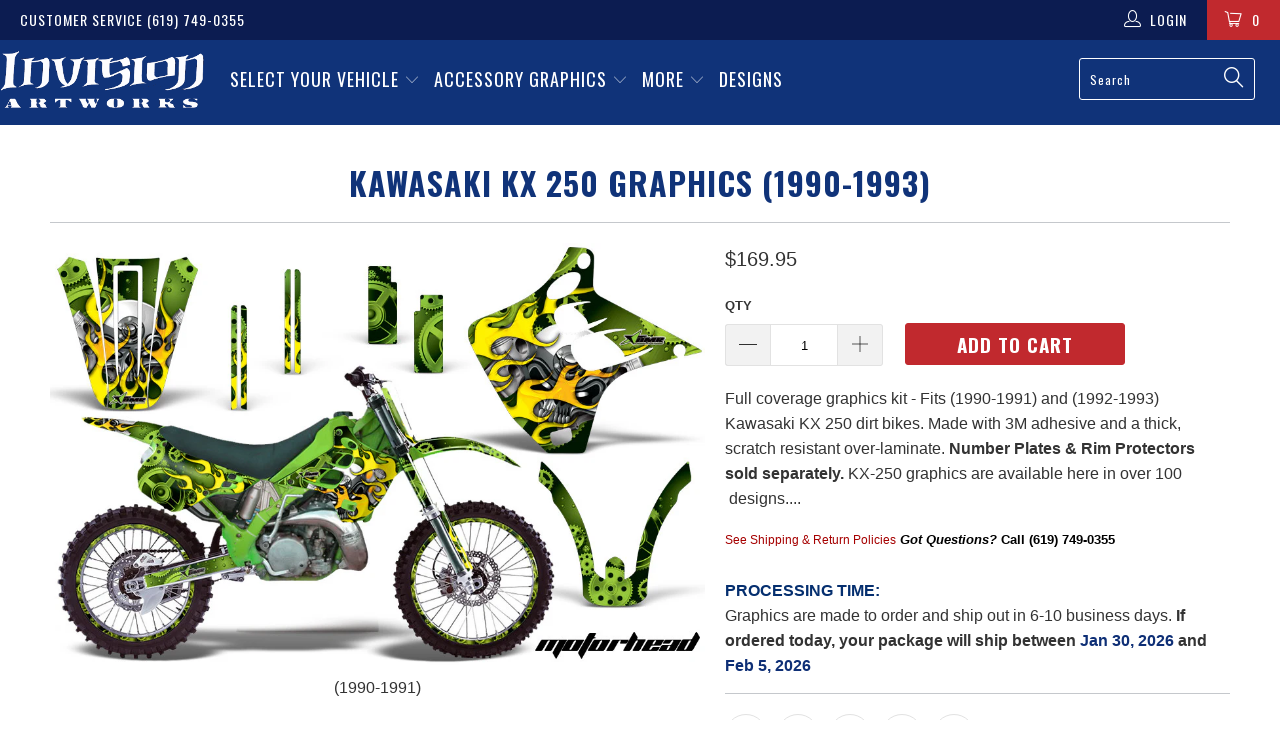

--- FILE ---
content_type: text/html; charset=utf-8
request_url: https://invisionartworks.com/products/kawasaki-kx-250-graphics-1990-1993
body_size: 33457
content:


 <!DOCTYPE html>
<!--[if lt IE 7 ]><html class="ie ie6" lang="en"> <![endif]-->
<!--[if IE 7 ]><html class="ie ie7" lang="en"> <![endif]-->
<!--[if IE 8 ]><html class="ie ie8" lang="en"> <![endif]-->
<!--[if IE 9 ]><html class="ie ie9" lang="en"> <![endif]-->
<!--[if (gte IE 10)|!(IE)]><!--><html lang="en"> <!--<![endif]--> <head> <!-- Google Tag Manager -->
<script>(function(w,d,s,l,i){w[l]=w[l]||[];w[l].push({'gtm.start':
new Date().getTime(),event:'gtm.js'});var f=d.getElementsByTagName(s)[0],
j=d.createElement(s),dl=l!='dataLayer'?'&l='+l:'';j.async=true;j.src=
'https://www.googletagmanager.com/gtm.js?id='+i+dl;f.parentNode.insertBefore(j,f);
})(window,document,'script','dataLayer','GTM-PD8QXZJS');</script>
<!-- End Google Tag Manager --> <link rel="stylesheet" href="https://obscure-escarpment-2240.herokuapp.com/stylesheets/bcpo-front.css"> <script>var bcpo_product={"id":9949890376,"title":"Kawasaki KX 250 Graphics (1990-1993)","handle":"kawasaki-kx-250-graphics-1990-1993","description":"\u003cp\u003eFull coverage graphics kit - Fits (1990-1991) and (1992-1993) Kawasaki KX 250 dirt bikes. Made with 3M adhesive and a thick, scratch resistant over-laminate. \u003cb\u003eNumber Plates \u0026amp; Rim Protectors sold separately.\u003c\/b\u003e KX-250 graphics are available here in over 100  designs.... \u003cspan\u003e \u003c\/span\u003e\u003c\/p\u003e\n","published_at":"2017-06-23T20:14:49-07:00","created_at":"2017-06-23T20:15:13-07:00","vendor":"Kawasaki","type":"Motocross","tags":["Complete Kit","Kawasaki","Kawasaki Dirtbike","KX","Motocross","Number Plates","Rim Protectors","Vehicle Specific Graphics"],"price":16995,"price_min":16995,"price_max":16995,"available":true,"price_varies":false,"compare_at_price":null,"compare_at_price_min":0,"compare_at_price_max":0,"compare_at_price_varies":false,"variants":[{"id":38653843976,"title":"Default Title","option1":"Default Title","option2":null,"option3":null,"sku":"KAWKX2509093","requires_shipping":true,"taxable":true,"featured_image":null,"available":true,"name":"Kawasaki KX 250 Graphics (1990-1993)","public_title":null,"options":["Default Title"],"price":16995,"weight":1814,"compare_at_price":null,"inventory_quantity":-3,"inventory_management":null,"inventory_policy":"deny","barcode":null,"requires_selling_plan":false,"selling_plan_allocations":[]}],"images":["\/\/invisionartworks.com\/cdn\/shop\/products\/kawasaki-kx125-kx250-graphics_1990-1991_motorhead_g_1.jpg?v=1498274113","\/\/invisionartworks.com\/cdn\/shop\/products\/kawasaki-kx125-kx250-graphics_1990-1991_camoplate_g_1.jpg?v=1498274113","\/\/invisionartworks.com\/cdn\/shop\/products\/kawasaki-kx125-kx250-graphics_1990-1991_mad_hatter_gs_1.jpg?v=1498274113","\/\/invisionartworks.com\/cdn\/shop\/products\/kawasaki-kx125-kx250-graphics_1990-1991_bones_g_1.jpg?v=1498274113","\/\/invisionartworks.com\/cdn\/shop\/products\/kawasaki-kx125-kx250-graphics_1990-1991_reaper_g_1.jpg?v=1498274113","\/\/invisionartworks.com\/cdn\/shop\/products\/kawasaki-kx125-kx250-graphics_1990-1991_northstar_g_1.jpg?v=1498274113","\/\/invisionartworks.com\/cdn\/shop\/products\/kawasaki-kx125-kx250-graphics_1990-1991_motorhead_mandy_g_1.jpg?v=1498274113","\/\/invisionartworks.com\/cdn\/shop\/products\/kawasaki-kx125-kx250-graphics_1990-1991_p40_warhawk_g_1.jpg?v=1498274113","\/\/invisionartworks.com\/cdn\/shop\/products\/kawasaki-kx125-kx250-graphics_1992-1993_mad_hatter_ks.jpg?v=1498274113","\/\/invisionartworks.com\/cdn\/shop\/products\/kawasaki-kx125-kx250-graphics_1992-1993_firestorm_g.jpg?v=1498274113","\/\/invisionartworks.com\/cdn\/shop\/products\/kawasaki-kx125-kx250-graphics_1992-1993_camoplate_g.jpg?v=1498274113","\/\/invisionartworks.com\/cdn\/shop\/products\/kawasaki-kx125-kx250-graphics_1992-1993_reaper_g.jpg?v=1498274113","\/\/invisionartworks.com\/cdn\/shop\/products\/kawasaki-kx125-kx250-graphics_1992-1993_hi_skulls_hammers_silver.jpg?v=1498274113","\/\/invisionartworks.com\/cdn\/shop\/products\/kawasaki-kx125-kx250-graphics_1992-1993_bones_g.jpg?v=1498274113","\/\/invisionartworks.com\/cdn\/shop\/products\/kawasaki-kx125-kx250-graphics_1992-1993_ssr_gk.jpg?v=1498274113","\/\/invisionartworks.com\/cdn\/shop\/products\/kawasaki-kx125-kx250-graphics_1992-1993_ed_hardy_pirates_gb.jpg?v=1498274113","\/\/invisionartworks.com\/cdn\/shop\/products\/kawasaki-kx125-kx250-graphics_1992-1993_snh_s.jpg?v=1498274113","\/\/invisionartworks.com\/cdn\/shop\/products\/kawasaki-kx125-kx250-graphics_1992-1993_sssh_gb.jpg?v=1498274113","\/\/invisionartworks.com\/cdn\/shop\/products\/kawasaki-kx125-kx250-graphics_1992-1993_tribal_flame_uk.jpg?v=1498274113","\/\/invisionartworks.com\/cdn\/shop\/products\/kawasaki-kx125-kx250-graphics_1992-1993_diamond_flame_kg.jpg?v=1498274113","\/\/invisionartworks.com\/cdn\/shop\/products\/kawasaki-kx125-kx250-graphics_1992-1993_diamond_race_gb.jpg?v=1498274113","\/\/invisionartworks.com\/cdn\/shop\/products\/mx-number-plates_3_1_2_5_3_9_21_1_1.jpg?v=1498274113"],"featured_image":"\/\/invisionartworks.com\/cdn\/shop\/products\/kawasaki-kx125-kx250-graphics_1990-1991_motorhead_g_1.jpg?v=1498274113","options":["Title"],"media":[{"alt":"(1990-1991)","id":513141866549,"position":1,"preview_image":{"aspect_ratio":1.515,"height":660,"width":1000,"src":"\/\/invisionartworks.com\/cdn\/shop\/products\/kawasaki-kx125-kx250-graphics_1990-1991_motorhead_g_1.jpg?v=1498274113"},"aspect_ratio":1.515,"height":660,"media_type":"image","src":"\/\/invisionartworks.com\/cdn\/shop\/products\/kawasaki-kx125-kx250-graphics_1990-1991_motorhead_g_1.jpg?v=1498274113","width":1000},{"alt":"(1990-1991)","id":513141899317,"position":2,"preview_image":{"aspect_ratio":1.515,"height":660,"width":1000,"src":"\/\/invisionartworks.com\/cdn\/shop\/products\/kawasaki-kx125-kx250-graphics_1990-1991_camoplate_g_1.jpg?v=1498274113"},"aspect_ratio":1.515,"height":660,"media_type":"image","src":"\/\/invisionartworks.com\/cdn\/shop\/products\/kawasaki-kx125-kx250-graphics_1990-1991_camoplate_g_1.jpg?v=1498274113","width":1000},{"alt":"(1990-1991)","id":513141932085,"position":3,"preview_image":{"aspect_ratio":1.515,"height":660,"width":1000,"src":"\/\/invisionartworks.com\/cdn\/shop\/products\/kawasaki-kx125-kx250-graphics_1990-1991_mad_hatter_gs_1.jpg?v=1498274113"},"aspect_ratio":1.515,"height":660,"media_type":"image","src":"\/\/invisionartworks.com\/cdn\/shop\/products\/kawasaki-kx125-kx250-graphics_1990-1991_mad_hatter_gs_1.jpg?v=1498274113","width":1000},{"alt":"(1990-1991)","id":513141964853,"position":4,"preview_image":{"aspect_ratio":1.515,"height":660,"width":1000,"src":"\/\/invisionartworks.com\/cdn\/shop\/products\/kawasaki-kx125-kx250-graphics_1990-1991_bones_g_1.jpg?v=1498274113"},"aspect_ratio":1.515,"height":660,"media_type":"image","src":"\/\/invisionartworks.com\/cdn\/shop\/products\/kawasaki-kx125-kx250-graphics_1990-1991_bones_g_1.jpg?v=1498274113","width":1000},{"alt":"(1990-1991)","id":513141997621,"position":5,"preview_image":{"aspect_ratio":1.515,"height":660,"width":1000,"src":"\/\/invisionartworks.com\/cdn\/shop\/products\/kawasaki-kx125-kx250-graphics_1990-1991_reaper_g_1.jpg?v=1498274113"},"aspect_ratio":1.515,"height":660,"media_type":"image","src":"\/\/invisionartworks.com\/cdn\/shop\/products\/kawasaki-kx125-kx250-graphics_1990-1991_reaper_g_1.jpg?v=1498274113","width":1000},{"alt":"(1990-1991)","id":513142030389,"position":6,"preview_image":{"aspect_ratio":1.515,"height":660,"width":1000,"src":"\/\/invisionartworks.com\/cdn\/shop\/products\/kawasaki-kx125-kx250-graphics_1990-1991_northstar_g_1.jpg?v=1498274113"},"aspect_ratio":1.515,"height":660,"media_type":"image","src":"\/\/invisionartworks.com\/cdn\/shop\/products\/kawasaki-kx125-kx250-graphics_1990-1991_northstar_g_1.jpg?v=1498274113","width":1000},{"alt":"(1990-1991)","id":513142063157,"position":7,"preview_image":{"aspect_ratio":1.515,"height":660,"width":1000,"src":"\/\/invisionartworks.com\/cdn\/shop\/products\/kawasaki-kx125-kx250-graphics_1990-1991_motorhead_mandy_g_1.jpg?v=1498274113"},"aspect_ratio":1.515,"height":660,"media_type":"image","src":"\/\/invisionartworks.com\/cdn\/shop\/products\/kawasaki-kx125-kx250-graphics_1990-1991_motorhead_mandy_g_1.jpg?v=1498274113","width":1000},{"alt":"(1990-1991)","id":513142095925,"position":8,"preview_image":{"aspect_ratio":1.515,"height":660,"width":1000,"src":"\/\/invisionartworks.com\/cdn\/shop\/products\/kawasaki-kx125-kx250-graphics_1990-1991_p40_warhawk_g_1.jpg?v=1498274113"},"aspect_ratio":1.515,"height":660,"media_type":"image","src":"\/\/invisionartworks.com\/cdn\/shop\/products\/kawasaki-kx125-kx250-graphics_1990-1991_p40_warhawk_g_1.jpg?v=1498274113","width":1000},{"alt":"(1992-1993)","id":513142128693,"position":9,"preview_image":{"aspect_ratio":1.515,"height":660,"width":1000,"src":"\/\/invisionartworks.com\/cdn\/shop\/products\/kawasaki-kx125-kx250-graphics_1992-1993_mad_hatter_ks.jpg?v=1498274113"},"aspect_ratio":1.515,"height":660,"media_type":"image","src":"\/\/invisionartworks.com\/cdn\/shop\/products\/kawasaki-kx125-kx250-graphics_1992-1993_mad_hatter_ks.jpg?v=1498274113","width":1000},{"alt":"(1992-1993)","id":513142161461,"position":10,"preview_image":{"aspect_ratio":1.515,"height":660,"width":1000,"src":"\/\/invisionartworks.com\/cdn\/shop\/products\/kawasaki-kx125-kx250-graphics_1992-1993_firestorm_g.jpg?v=1498274113"},"aspect_ratio":1.515,"height":660,"media_type":"image","src":"\/\/invisionartworks.com\/cdn\/shop\/products\/kawasaki-kx125-kx250-graphics_1992-1993_firestorm_g.jpg?v=1498274113","width":1000},{"alt":"(1992-1993)","id":513142194229,"position":11,"preview_image":{"aspect_ratio":1.515,"height":660,"width":1000,"src":"\/\/invisionartworks.com\/cdn\/shop\/products\/kawasaki-kx125-kx250-graphics_1992-1993_camoplate_g.jpg?v=1498274113"},"aspect_ratio":1.515,"height":660,"media_type":"image","src":"\/\/invisionartworks.com\/cdn\/shop\/products\/kawasaki-kx125-kx250-graphics_1992-1993_camoplate_g.jpg?v=1498274113","width":1000},{"alt":"(1992-1993)","id":513142226997,"position":12,"preview_image":{"aspect_ratio":1.515,"height":660,"width":1000,"src":"\/\/invisionartworks.com\/cdn\/shop\/products\/kawasaki-kx125-kx250-graphics_1992-1993_reaper_g.jpg?v=1498274113"},"aspect_ratio":1.515,"height":660,"media_type":"image","src":"\/\/invisionartworks.com\/cdn\/shop\/products\/kawasaki-kx125-kx250-graphics_1992-1993_reaper_g.jpg?v=1498274113","width":1000},{"alt":"(1992-1993)","id":513142259765,"position":13,"preview_image":{"aspect_ratio":1.515,"height":660,"width":1000,"src":"\/\/invisionartworks.com\/cdn\/shop\/products\/kawasaki-kx125-kx250-graphics_1992-1993_hi_skulls_hammers_silver.jpg?v=1498274113"},"aspect_ratio":1.515,"height":660,"media_type":"image","src":"\/\/invisionartworks.com\/cdn\/shop\/products\/kawasaki-kx125-kx250-graphics_1992-1993_hi_skulls_hammers_silver.jpg?v=1498274113","width":1000},{"alt":"(1992-1993)","id":513142292533,"position":14,"preview_image":{"aspect_ratio":1.515,"height":660,"width":1000,"src":"\/\/invisionartworks.com\/cdn\/shop\/products\/kawasaki-kx125-kx250-graphics_1992-1993_bones_g.jpg?v=1498274113"},"aspect_ratio":1.515,"height":660,"media_type":"image","src":"\/\/invisionartworks.com\/cdn\/shop\/products\/kawasaki-kx125-kx250-graphics_1992-1993_bones_g.jpg?v=1498274113","width":1000},{"alt":"(1992-1993)","id":513142358069,"position":15,"preview_image":{"aspect_ratio":1.515,"height":660,"width":1000,"src":"\/\/invisionartworks.com\/cdn\/shop\/products\/kawasaki-kx125-kx250-graphics_1992-1993_ssr_gk.jpg?v=1498274113"},"aspect_ratio":1.515,"height":660,"media_type":"image","src":"\/\/invisionartworks.com\/cdn\/shop\/products\/kawasaki-kx125-kx250-graphics_1992-1993_ssr_gk.jpg?v=1498274113","width":1000},{"alt":"(1992-1993)","id":513142390837,"position":16,"preview_image":{"aspect_ratio":1.515,"height":660,"width":1000,"src":"\/\/invisionartworks.com\/cdn\/shop\/products\/kawasaki-kx125-kx250-graphics_1992-1993_ed_hardy_pirates_gb.jpg?v=1498274113"},"aspect_ratio":1.515,"height":660,"media_type":"image","src":"\/\/invisionartworks.com\/cdn\/shop\/products\/kawasaki-kx125-kx250-graphics_1992-1993_ed_hardy_pirates_gb.jpg?v=1498274113","width":1000},{"alt":"(1992-1993)","id":513142423605,"position":17,"preview_image":{"aspect_ratio":1.515,"height":660,"width":1000,"src":"\/\/invisionartworks.com\/cdn\/shop\/products\/kawasaki-kx125-kx250-graphics_1992-1993_snh_s.jpg?v=1498274113"},"aspect_ratio":1.515,"height":660,"media_type":"image","src":"\/\/invisionartworks.com\/cdn\/shop\/products\/kawasaki-kx125-kx250-graphics_1992-1993_snh_s.jpg?v=1498274113","width":1000},{"alt":"(1992-1993)","id":513142456373,"position":18,"preview_image":{"aspect_ratio":1.515,"height":660,"width":1000,"src":"\/\/invisionartworks.com\/cdn\/shop\/products\/kawasaki-kx125-kx250-graphics_1992-1993_sssh_gb.jpg?v=1498274113"},"aspect_ratio":1.515,"height":660,"media_type":"image","src":"\/\/invisionartworks.com\/cdn\/shop\/products\/kawasaki-kx125-kx250-graphics_1992-1993_sssh_gb.jpg?v=1498274113","width":1000},{"alt":"(1992-1993)","id":513142521909,"position":19,"preview_image":{"aspect_ratio":1.515,"height":660,"width":1000,"src":"\/\/invisionartworks.com\/cdn\/shop\/products\/kawasaki-kx125-kx250-graphics_1992-1993_tribal_flame_uk.jpg?v=1498274113"},"aspect_ratio":1.515,"height":660,"media_type":"image","src":"\/\/invisionartworks.com\/cdn\/shop\/products\/kawasaki-kx125-kx250-graphics_1992-1993_tribal_flame_uk.jpg?v=1498274113","width":1000},{"alt":"(1992-1993)","id":513142554677,"position":20,"preview_image":{"aspect_ratio":1.515,"height":660,"width":1000,"src":"\/\/invisionartworks.com\/cdn\/shop\/products\/kawasaki-kx125-kx250-graphics_1992-1993_diamond_flame_kg.jpg?v=1498274113"},"aspect_ratio":1.515,"height":660,"media_type":"image","src":"\/\/invisionartworks.com\/cdn\/shop\/products\/kawasaki-kx125-kx250-graphics_1992-1993_diamond_flame_kg.jpg?v=1498274113","width":1000},{"alt":"(1992-1993)","id":513142587445,"position":21,"preview_image":{"aspect_ratio":1.515,"height":660,"width":1000,"src":"\/\/invisionartworks.com\/cdn\/shop\/products\/kawasaki-kx125-kx250-graphics_1992-1993_diamond_race_gb.jpg?v=1498274113"},"aspect_ratio":1.515,"height":660,"media_type":"image","src":"\/\/invisionartworks.com\/cdn\/shop\/products\/kawasaki-kx125-kx250-graphics_1992-1993_diamond_race_gb.jpg?v=1498274113","width":1000},{"alt":"OPTIONAL Number Plates - Style Chart","id":513142620213,"position":22,"preview_image":{"aspect_ratio":1.515,"height":660,"width":1000,"src":"\/\/invisionartworks.com\/cdn\/shop\/products\/mx-number-plates_3_1_2_5_3_9_21_1_1.jpg?v=1498274113"},"aspect_ratio":1.515,"height":660,"media_type":"image","src":"\/\/invisionartworks.com\/cdn\/shop\/products\/mx-number-plates_3_1_2_5_3_9_21_1_1.jpg?v=1498274113","width":1000}],"requires_selling_plan":false,"selling_plan_groups":[],"content":"\u003cp\u003eFull coverage graphics kit - Fits (1990-1991) and (1992-1993) Kawasaki KX 250 dirt bikes. Made with 3M adhesive and a thick, scratch resistant over-laminate. \u003cb\u003eNumber Plates \u0026amp; Rim Protectors sold separately.\u003c\/b\u003e KX-250 graphics are available here in over 100  designs.... \u003cspan\u003e \u003c\/span\u003e\u003c\/p\u003e\n"};  var bcpo_settings={"fallback":"dropdown","auto_select":"off","load_main_image":"on","replaceImage":"on","border_style":"round","tooltips":"show","sold_out_style":"crossed-out","theme":"light","jumbo_colors":"on","jumbo_images":"on","circle_swatches":"","inventory_style":"default","override_ajax":"off","add_price_addons":"on","theme2":"off","money_format2":"${{amount}} USD","money_format_without_currency":"${{amount}}","show_currency":"off","global_auto_image_options":"","global_color_options":"","global_colors":[{"key":"","value":"ecf42f"}],"shop_currency":"USD"};var inventory_quantity = [];inventory_quantity.push(-3);if(bcpo_product) { for (var i = 0; i <bcpo_product.variants.length; i += 1) { bcpo_product.variants[i].inventory_quantity = inventory_quantity[i]; }}window.bcpo = window.bcpo || {}; bcpo.cart = {"note":null,"attributes":{},"original_total_price":0,"total_price":0,"total_discount":0,"total_weight":0.0,"item_count":0,"items":[],"requires_shipping":false,"currency":"USD","items_subtotal_price":0,"cart_level_discount_applications":[],"checkout_charge_amount":0}; bcpo.ogFormData = FormData;</script> <meta charset="utf-8"> <meta http-equiv="cleartype" content="on"> <meta name="robots" content="index,follow"> <!-- Custom Fonts --> <link href="//fonts.googleapis.com/css?family=.|Oswald:light,normal,bold|Oswald:light,normal,bold|Oswald:light,normal,bold|Roboto:light,normal,bold|" rel="stylesheet" type="text/css" /> <!-- Stylesheets for Turbo 2.1.4 --> <link href="//invisionartworks.com/cdn/shop/t/19/assets/styles.scss.css?v=124979370325595609811697742923" rel="stylesheet" type="text/css" media="all" /> <link href="//invisionartworks.com/cdn/shop/t/19/assets/additional.css?v=116576249755031666731663135541" rel="stylesheet" type="text/css" media="all" /> <script>
      /*! lazysizes - v3.0.0 */
      !function(a,b){var c=b(a,a.document);a.lazySizes=c,"object"==typeof module&&module.exports&&(module.exports=c)}(window,function(a,b){"use strict";if(b.getElementsByClassName){var c,d=b.documentElement,e=a.Date,f=a.HTMLPictureElement,g="addEventListener",h="getAttribute",i=a[g],j=a.setTimeout,k=a.requestAnimationFrame||j,l=a.requestIdleCallback,m=/^picture$/i,n=["load","error","lazyincluded","_lazyloaded"],o={},p=Array.prototype.forEach,q=function(a,b){return o[b]||(o[b]=new RegExp("(\\s|^)"+b+"(\\s|$)")),o[b].test(a[h]("class")||"")&&o[b]},r=function(a,b){q(a,b)||a.setAttribute("class",(a[h]("class")||"").trim()+" "+b)},s=function(a,b){var c;(c=q(a,b))&&a.setAttribute("class",(a[h]("class")||"").replace(c," "))},t=function(a,b,c){var d=c?g:"removeEventListener";c&&t(a,b),n.forEach(function(c){a[d](c,b)})},u=function(a,c,d,e,f){var g=b.createEvent("CustomEvent");return g.initCustomEvent(c,!e,!f,d||{}),a.dispatchEvent(g),g},v=function(b,d){var e;!f&&(e=a.picturefill||c.pf)?e({reevaluate:!0,elements:[b]}):d&&d.src&&(b.src=d.src)},w=function(a,b){return(getComputedStyle(a,null)||{})[b]},x=function(a,b,d){for(d=d||a.offsetWidth;d<c.minSize&&b&&!a._lazysizesWidth;)d=b.offsetWidth,b=b.parentNode;return d},y=function(){var a,c,d=[],e=[],f=d,g=function(){var b=f;for(f=d.length?e:d,a=!0,c=!1;b.length;)b.shift()();a=!1},h=function(d,e){a&&!e?d.apply(this,arguments):(f.push(d),c||(c=!0,(b.hidden?j:k)(g)))};return h._lsFlush=g,h}(),z=function(a,b){return b?function(){y(a)}:function(){var b=this,c=arguments;y(function(){a.apply(b,c)})}},A=function(a){var b,c=0,d=125,f=666,g=f,h=function(){b=!1,c=e.now(),a()},i=l?function(){l(h,{timeout:g}),g!==f&&(g=f)}:z(function(){j(h)},!0);return function(a){var f;(a=a===!0)&&(g=44),b||(b=!0,f=d-(e.now()-c),0>f&&(f=0),a||9>f&&l?i():j(i,f))}},B=function(a){var b,c,d=99,f=function(){b=null,a()},g=function(){var a=e.now()-c;d>a?j(g,d-a):(l||f)(f)};return function(){c=e.now(),b||(b=j(g,d))}},C=function(){var f,k,l,n,o,x,C,E,F,G,H,I,J,K,L,M=/^img$/i,N=/^iframe$/i,O="onscroll"in a&&!/glebot/.test(navigator.userAgent),P=0,Q=0,R=0,S=-1,T=function(a){R--,a&&a.target&&t(a.target,T),(!a||0>R||!a.target)&&(R=0)},U=function(a,c){var e,f=a,g="hidden"==w(b.body,"visibility")||"hidden"!=w(a,"visibility");for(F-=c,I+=c,G-=c,H+=c;g&&(f=f.offsetParent)&&f!=b.body&&f!=d;)g=(w(f,"opacity")||1)>0,g&&"visible"!=w(f,"overflow")&&(e=f.getBoundingClientRect(),g=H>e.left&&G<e.right&&I>e.top-1&&F<e.bottom+1);return g},V=function(){var a,e,g,i,j,m,n,p,q;if((o=c.loadMode)&&8>R&&(a=f.length)){e=0,S++,null==K&&("expand"in c||(c.expand=d.clientHeight>500&&d.clientWidth>500?500:370),J=c.expand,K=J*c.expFactor),K>Q&&1>R&&S>2&&o>2&&!b.hidden?(Q=K,S=0):Q=o>1&&S>1&&6>R?J:P;for(;a>e;e++)if(f[e]&&!f[e]._lazyRace)if(O)if((p=f[e][h]("data-expand"))&&(m=1*p)||(m=Q),q!==m&&(C=innerWidth+m*L,E=innerHeight+m,n=-1*m,q=m),g=f[e].getBoundingClientRect(),(I=g.bottom)>=n&&(F=g.top)<=E&&(H=g.right)>=n*L&&(G=g.left)<=C&&(I||H||G||F)&&(l&&3>R&&!p&&(3>o||4>S)||U(f[e],m))){if(ba(f[e]),j=!0,R>9)break}else!j&&l&&!i&&4>R&&4>S&&o>2&&(k[0]||c.preloadAfterLoad)&&(k[0]||!p&&(I||H||G||F||"auto"!=f[e][h](c.sizesAttr)))&&(i=k[0]||f[e]);else ba(f[e]);i&&!j&&ba(i)}},W=A(V),X=function(a){r(a.target,c.loadedClass),s(a.target,c.loadingClass),t(a.target,Z)},Y=z(X),Z=function(a){Y({target:a.target})},$=function(a,b){try{a.contentWindow.location.replace(b)}catch(c){a.src=b}},_=function(a){var b,d,e=a[h](c.srcsetAttr);(b=c.customMedia[a[h]("data-media")||a[h]("media")])&&a.setAttribute("media",b),e&&a.setAttribute("srcset",e),b&&(d=a.parentNode,d.insertBefore(a.cloneNode(),a),d.removeChild(a))},aa=z(function(a,b,d,e,f){var g,i,k,l,o,q;(o=u(a,"lazybeforeunveil",b)).defaultPrevented||(e&&(d?r(a,c.autosizesClass):a.setAttribute("sizes",e)),i=a[h](c.srcsetAttr),g=a[h](c.srcAttr),f&&(k=a.parentNode,l=k&&m.test(k.nodeName||"")),q=b.firesLoad||"src"in a&&(i||g||l),o={target:a},q&&(t(a,T,!0),clearTimeout(n),n=j(T,2500),r(a,c.loadingClass),t(a,Z,!0)),l&&p.call(k.getElementsByTagName("source"),_),i?a.setAttribute("srcset",i):g&&!l&&(N.test(a.nodeName)?$(a,g):a.src=g),(i||l)&&v(a,{src:g})),a._lazyRace&&delete a._lazyRace,s(a,c.lazyClass),y(function(){(!q||a.complete&&a.naturalWidth>1)&&(q?T(o):R--,X(o))},!0)}),ba=function(a){var b,d=M.test(a.nodeName),e=d&&(a[h](c.sizesAttr)||a[h]("sizes")),f="auto"==e;(!f&&l||!d||!a.src&&!a.srcset||a.complete||q(a,c.errorClass))&&(b=u(a,"lazyunveilread").detail,f&&D.updateElem(a,!0,a.offsetWidth),a._lazyRace=!0,R++,aa(a,b,f,e,d))},ca=function(){if(!l){if(e.now()-x<999)return void j(ca,999);var a=B(function(){c.loadMode=3,W()});l=!0,c.loadMode=3,W(),i("scroll",function(){3==c.loadMode&&(c.loadMode=2),a()},!0)}};return{_:function(){x=e.now(),f=b.getElementsByClassName(c.lazyClass),k=b.getElementsByClassName(c.lazyClass+" "+c.preloadClass),L=c.hFac,i("scroll",W,!0),i("resize",W,!0),a.MutationObserver?new MutationObserver(W).observe(d,{childList:!0,subtree:!0,attributes:!0}):(d[g]("DOMNodeInserted",W,!0),d[g]("DOMAttrModified",W,!0),setInterval(W,999)),i("hashchange",W,!0),["focus","mouseover","click","load","transitionend","animationend","webkitAnimationEnd"].forEach(function(a){b[g](a,W,!0)}),/d$|^c/.test(b.readyState)?ca():(i("load",ca),b[g]("DOMContentLoaded",W),j(ca,2e4)),f.length?(V(),y._lsFlush()):W()},checkElems:W,unveil:ba}}(),D=function(){var a,d=z(function(a,b,c,d){var e,f,g;if(a._lazysizesWidth=d,d+="px",a.setAttribute("sizes",d),m.test(b.nodeName||""))for(e=b.getElementsByTagName("source"),f=0,g=e.length;g>f;f++)e[f].setAttribute("sizes",d);c.detail.dataAttr||v(a,c.detail)}),e=function(a,b,c){var e,f=a.parentNode;f&&(c=x(a,f,c),e=u(a,"lazybeforesizes",{width:c,dataAttr:!!b}),e.defaultPrevented||(c=e.detail.width,c&&c!==a._lazysizesWidth&&d(a,f,e,c)))},f=function(){var b,c=a.length;if(c)for(b=0;c>b;b++)e(a[b])},g=B(f);return{_:function(){a=b.getElementsByClassName(c.autosizesClass),i("resize",g)},checkElems:g,updateElem:e}}(),E=function(){E.i||(E.i=!0,D._(),C._())};return function(){var b,d={lazyClass:"lazyload",loadedClass:"lazyloaded",loadingClass:"lazyloading",preloadClass:"lazypreload",errorClass:"lazyerror",autosizesClass:"lazyautosizes",srcAttr:"data-src",srcsetAttr:"data-srcset",sizesAttr:"data-sizes",minSize:40,customMedia:{},init:!0,expFactor:1.5,hFac:.8,loadMode:2};c=a.lazySizesConfig||a.lazysizesConfig||{};for(b in d)b in c||(c[b]=d[b]);a.lazySizesConfig=c,j(function(){c.init&&E()})}(),{cfg:c,autoSizer:D,loader:C,init:E,uP:v,aC:r,rC:s,hC:q,fire:u,gW:x,rAF:y}}});</script> <title>Kawasaki KX 250 Graphics - Over 100 Designs to Choose From - Invision Artworks Powersports Graphics</title> <meta name="description" content="Kawasaki KX-250 graphics kit made for all 1990-1993 KX 250 motocross models. Graphics available in over 100 designs..." />
    

    

<meta name="author" content="Invision Artworks Powersports Graphics">
<meta property="og:url" content="https://invisionartworks.com/products/kawasaki-kx-250-graphics-1990-1993">
<meta property="og:site_name" content="Invision Artworks Powersports Graphics"> <meta property="og:type" content="product"> <meta property="og:title" content="Kawasaki KX 250 Graphics (1990-1993)"> <meta property="og:image" content="http://invisionartworks.com/cdn/shop/products/kawasaki-kx125-kx250-graphics_1990-1991_motorhead_g_1_600x.jpg?v=1498274113"> <meta property="og:image:secure_url" content="https://invisionartworks.com/cdn/shop/products/kawasaki-kx125-kx250-graphics_1990-1991_motorhead_g_1_600x.jpg?v=1498274113"> <meta property="og:image" content="http://invisionartworks.com/cdn/shop/products/kawasaki-kx125-kx250-graphics_1990-1991_camoplate_g_1_600x.jpg?v=1498274113"> <meta property="og:image:secure_url" content="https://invisionartworks.com/cdn/shop/products/kawasaki-kx125-kx250-graphics_1990-1991_camoplate_g_1_600x.jpg?v=1498274113"> <meta property="og:image" content="http://invisionartworks.com/cdn/shop/products/kawasaki-kx125-kx250-graphics_1990-1991_mad_hatter_gs_1_600x.jpg?v=1498274113"> <meta property="og:image:secure_url" content="https://invisionartworks.com/cdn/shop/products/kawasaki-kx125-kx250-graphics_1990-1991_mad_hatter_gs_1_600x.jpg?v=1498274113"> <meta property="og:price:amount" content="169.95"> <meta property="og:price:currency" content="USD"> <meta property="og:description" content="Kawasaki KX-250 graphics kit made for all 1990-1993 KX 250 motocross models. Graphics available in over 100 designs..."> <meta name="twitter:site" content="@atvgraphics">

<meta name="twitter:card" content="summary"> <meta name="twitter:title" content="Kawasaki KX 250 Graphics (1990-1993)"> <meta name="twitter:description" content="Full coverage graphics kit - Fits (1990-1991) and (1992-1993) Kawasaki KX 250 dirt bikes. Made with 3M adhesive and a thick, scratch resistant over-laminate. Number Plates &amp;amp; Rim Protectors sold separately. KX-250 graphics are available here in over 100  designs....  
"> <meta name="twitter:image" content="https://invisionartworks.com/cdn/shop/products/kawasaki-kx125-kx250-graphics_1990-1991_motorhead_g_1_240x.jpg?v=1498274113"> <meta name="twitter:image:width" content="240"> <meta name="twitter:image:height" content="240"> <!-- Mobile Specific Metas --> <meta name="HandheldFriendly" content="True"> <meta name="MobileOptimized" content="320"> <meta name="viewport" content="width=device-width,initial-scale=1"> <meta name="theme-color" content="#ffffff"> <link rel="shortcut icon" type="image/x-icon" href="//invisionartworks.com/cdn/shop/files/favicon_31b62c6a-08db-4205-b12b-9a904db5e911_32x32.jpg?v=1613519886"> <link rel="canonical" href="https://invisionartworks.com/products/kawasaki-kx-250-graphics-1990-1993" /> <script>window.performance && window.performance.mark && window.performance.mark('shopify.content_for_header.start');</script><meta name="google-site-verification" content="ebqwiyjN5ndpxcUL-XbzA8r0klxFLbyYQQxuFJ0Kidc">
<meta id="shopify-digital-wallet" name="shopify-digital-wallet" content="/21180861/digital_wallets/dialog">
<meta name="shopify-checkout-api-token" content="3f76126315739018ef5a5189eb0f1441">
<meta id="in-context-paypal-metadata" data-shop-id="21180861" data-venmo-supported="false" data-environment="production" data-locale="en_US" data-paypal-v4="true" data-currency="USD">
<link rel="alternate" type="application/json+oembed" href="https://invisionartworks.com/products/kawasaki-kx-250-graphics-1990-1993.oembed">
<script async="async" src="/checkouts/internal/preloads.js?locale=en-US"></script>
<link rel="preconnect" href="https://shop.app" crossorigin="anonymous">
<script async="async" src="https://shop.app/checkouts/internal/preloads.js?locale=en-US&shop_id=21180861" crossorigin="anonymous"></script>
<script id="apple-pay-shop-capabilities" type="application/json">{"shopId":21180861,"countryCode":"US","currencyCode":"USD","merchantCapabilities":["supports3DS"],"merchantId":"gid:\/\/shopify\/Shop\/21180861","merchantName":"Invision Artworks Powersports Graphics","requiredBillingContactFields":["postalAddress","email","phone"],"requiredShippingContactFields":["postalAddress","email","phone"],"shippingType":"shipping","supportedNetworks":["visa","masterCard","amex","discover","elo","jcb"],"total":{"type":"pending","label":"Invision Artworks Powersports Graphics","amount":"1.00"},"shopifyPaymentsEnabled":true,"supportsSubscriptions":true}</script>
<script id="shopify-features" type="application/json">{"accessToken":"3f76126315739018ef5a5189eb0f1441","betas":["rich-media-storefront-analytics"],"domain":"invisionartworks.com","predictiveSearch":true,"shopId":21180861,"locale":"en"}</script>
<script>var Shopify = Shopify || {};
Shopify.shop = "invision-artworks.myshopify.com";
Shopify.locale = "en";
Shopify.currency = {"active":"USD","rate":"1.0"};
Shopify.country = "US";
Shopify.theme = {"name":"Turbo - CarlowSEO (Alt Tags)|BOLDPO|-ITG-WORK-AGS","id":126660083765,"schema_name":"Turbo","schema_version":"2.1.4","theme_store_id":null,"role":"main"};
Shopify.theme.handle = "null";
Shopify.theme.style = {"id":null,"handle":null};
Shopify.cdnHost = "invisionartworks.com/cdn";
Shopify.routes = Shopify.routes || {};
Shopify.routes.root = "/";</script>
<script type="module">!function(o){(o.Shopify=o.Shopify||{}).modules=!0}(window);</script>
<script>!function(o){function n(){var o=[];function n(){o.push(Array.prototype.slice.apply(arguments))}return n.q=o,n}var t=o.Shopify=o.Shopify||{};t.loadFeatures=n(),t.autoloadFeatures=n()}(window);</script>
<script>
  window.ShopifyPay = window.ShopifyPay || {};
  window.ShopifyPay.apiHost = "shop.app\/pay";
  window.ShopifyPay.redirectState = null;
</script>
<script id="shop-js-analytics" type="application/json">{"pageType":"product"}</script>
<script defer="defer" async type="module" src="//invisionartworks.com/cdn/shopifycloud/shop-js/modules/v2/client.init-shop-cart-sync_BT-GjEfc.en.esm.js"></script>
<script defer="defer" async type="module" src="//invisionartworks.com/cdn/shopifycloud/shop-js/modules/v2/chunk.common_D58fp_Oc.esm.js"></script>
<script defer="defer" async type="module" src="//invisionartworks.com/cdn/shopifycloud/shop-js/modules/v2/chunk.modal_xMitdFEc.esm.js"></script>
<script type="module">
  await import("//invisionartworks.com/cdn/shopifycloud/shop-js/modules/v2/client.init-shop-cart-sync_BT-GjEfc.en.esm.js");
await import("//invisionartworks.com/cdn/shopifycloud/shop-js/modules/v2/chunk.common_D58fp_Oc.esm.js");
await import("//invisionartworks.com/cdn/shopifycloud/shop-js/modules/v2/chunk.modal_xMitdFEc.esm.js");

  window.Shopify.SignInWithShop?.initShopCartSync?.({"fedCMEnabled":true,"windoidEnabled":true});

</script>
<script>
  window.Shopify = window.Shopify || {};
  if (!window.Shopify.featureAssets) window.Shopify.featureAssets = {};
  window.Shopify.featureAssets['shop-js'] = {"shop-cart-sync":["modules/v2/client.shop-cart-sync_DZOKe7Ll.en.esm.js","modules/v2/chunk.common_D58fp_Oc.esm.js","modules/v2/chunk.modal_xMitdFEc.esm.js"],"init-fed-cm":["modules/v2/client.init-fed-cm_B6oLuCjv.en.esm.js","modules/v2/chunk.common_D58fp_Oc.esm.js","modules/v2/chunk.modal_xMitdFEc.esm.js"],"shop-cash-offers":["modules/v2/client.shop-cash-offers_D2sdYoxE.en.esm.js","modules/v2/chunk.common_D58fp_Oc.esm.js","modules/v2/chunk.modal_xMitdFEc.esm.js"],"shop-login-button":["modules/v2/client.shop-login-button_QeVjl5Y3.en.esm.js","modules/v2/chunk.common_D58fp_Oc.esm.js","modules/v2/chunk.modal_xMitdFEc.esm.js"],"pay-button":["modules/v2/client.pay-button_DXTOsIq6.en.esm.js","modules/v2/chunk.common_D58fp_Oc.esm.js","modules/v2/chunk.modal_xMitdFEc.esm.js"],"shop-button":["modules/v2/client.shop-button_DQZHx9pm.en.esm.js","modules/v2/chunk.common_D58fp_Oc.esm.js","modules/v2/chunk.modal_xMitdFEc.esm.js"],"avatar":["modules/v2/client.avatar_BTnouDA3.en.esm.js"],"init-windoid":["modules/v2/client.init-windoid_CR1B-cfM.en.esm.js","modules/v2/chunk.common_D58fp_Oc.esm.js","modules/v2/chunk.modal_xMitdFEc.esm.js"],"init-shop-for-new-customer-accounts":["modules/v2/client.init-shop-for-new-customer-accounts_C_vY_xzh.en.esm.js","modules/v2/client.shop-login-button_QeVjl5Y3.en.esm.js","modules/v2/chunk.common_D58fp_Oc.esm.js","modules/v2/chunk.modal_xMitdFEc.esm.js"],"init-shop-email-lookup-coordinator":["modules/v2/client.init-shop-email-lookup-coordinator_BI7n9ZSv.en.esm.js","modules/v2/chunk.common_D58fp_Oc.esm.js","modules/v2/chunk.modal_xMitdFEc.esm.js"],"init-shop-cart-sync":["modules/v2/client.init-shop-cart-sync_BT-GjEfc.en.esm.js","modules/v2/chunk.common_D58fp_Oc.esm.js","modules/v2/chunk.modal_xMitdFEc.esm.js"],"shop-toast-manager":["modules/v2/client.shop-toast-manager_DiYdP3xc.en.esm.js","modules/v2/chunk.common_D58fp_Oc.esm.js","modules/v2/chunk.modal_xMitdFEc.esm.js"],"init-customer-accounts":["modules/v2/client.init-customer-accounts_D9ZNqS-Q.en.esm.js","modules/v2/client.shop-login-button_QeVjl5Y3.en.esm.js","modules/v2/chunk.common_D58fp_Oc.esm.js","modules/v2/chunk.modal_xMitdFEc.esm.js"],"init-customer-accounts-sign-up":["modules/v2/client.init-customer-accounts-sign-up_iGw4briv.en.esm.js","modules/v2/client.shop-login-button_QeVjl5Y3.en.esm.js","modules/v2/chunk.common_D58fp_Oc.esm.js","modules/v2/chunk.modal_xMitdFEc.esm.js"],"shop-follow-button":["modules/v2/client.shop-follow-button_CqMgW2wH.en.esm.js","modules/v2/chunk.common_D58fp_Oc.esm.js","modules/v2/chunk.modal_xMitdFEc.esm.js"],"checkout-modal":["modules/v2/client.checkout-modal_xHeaAweL.en.esm.js","modules/v2/chunk.common_D58fp_Oc.esm.js","modules/v2/chunk.modal_xMitdFEc.esm.js"],"shop-login":["modules/v2/client.shop-login_D91U-Q7h.en.esm.js","modules/v2/chunk.common_D58fp_Oc.esm.js","modules/v2/chunk.modal_xMitdFEc.esm.js"],"lead-capture":["modules/v2/client.lead-capture_BJmE1dJe.en.esm.js","modules/v2/chunk.common_D58fp_Oc.esm.js","modules/v2/chunk.modal_xMitdFEc.esm.js"],"payment-terms":["modules/v2/client.payment-terms_Ci9AEqFq.en.esm.js","modules/v2/chunk.common_D58fp_Oc.esm.js","modules/v2/chunk.modal_xMitdFEc.esm.js"]};
</script>
<script>(function() {
  var isLoaded = false;
  function asyncLoad() {
    if (isLoaded) return;
    isLoaded = true;
    var urls = ["https:\/\/formbuilder.hulkapps.com\/skeletopapp.js?shop=invision-artworks.myshopify.com","https:\/\/loox.io\/widget\/V1b4IufmJu\/loox.1577724212033.js?shop=invision-artworks.myshopify.com","\/\/full-page-zoom.product-image-zoom.com\/js\/core\/main.min.js?timestamp=1663271749\u0026shop=invision-artworks.myshopify.com","\/\/cdn.shopify.com\/proxy\/5668dbfd6c858f3f324d693c2ac3126b0a6eefbc5a69a5981e18c8e671b485b0\/static.cdn.printful.com\/static\/js\/external\/shopify-product-customizer.js?v=0.28\u0026shop=invision-artworks.myshopify.com\u0026sp-cache-control=cHVibGljLCBtYXgtYWdlPTkwMA","https:\/\/cdn.hextom.com\/js\/freeshippingbar.js?shop=invision-artworks.myshopify.com"];
    for (var i = 0; i <urls.length; i++) {
      var s = document.createElement('script');
      s.type = 'text/javascript';
      s.async = true;
      s.src = urls[i];
      var x = document.getElementsByTagName('script')[0];
      x.parentNode.insertBefore(s, x);
    }
  };
  if(window.attachEvent) {
    window.attachEvent('onload', asyncLoad);
  } else {
    window.addEventListener('load', asyncLoad, false);
  }
})();</script>
<script id="__st">var __st={"a":21180861,"offset":-28800,"reqid":"e0b8a48e-1641-47f2-892a-c31efbaf63ae-1769083534","pageurl":"invisionartworks.com\/products\/kawasaki-kx-250-graphics-1990-1993","u":"4379563772b5","p":"product","rtyp":"product","rid":9949890376};</script>
<script>window.ShopifyPaypalV4VisibilityTracking = true;</script>
<script id="captcha-bootstrap">!function(){'use strict';const t='contact',e='account',n='new_comment',o=[[t,t],['blogs',n],['comments',n],[t,'customer']],c=[[e,'customer_login'],[e,'guest_login'],[e,'recover_customer_password'],[e,'create_customer']],r=t=>t.map((([t,e])=>`form[action*='/${t}']:not([data-nocaptcha='true']) input[name='form_type'][value='${e}']`)).join(','),a=t=>()=>t?[...document.querySelectorAll(t)].map((t=>t.form)):[];function s(){const t=[...o],e=r(t);return a(e)}const i='password',u='form_key',d=['recaptcha-v3-token','g-recaptcha-response','h-captcha-response',i],f=()=>{try{return window.sessionStorage}catch{return}},m='__shopify_v',_=t=>t.elements[u];function p(t,e,n=!1){try{const o=window.sessionStorage,c=JSON.parse(o.getItem(e)),{data:r}=function(t){const{data:e,action:n}=t;return t[m]||n?{data:e,action:n}:{data:t,action:n}}(c);for(const[e,n]of Object.entries(r))t.elements[e]&&(t.elements[e].value=n);n&&o.removeItem(e)}catch(o){console.error('form repopulation failed',{error:o})}}const l='form_type',E='cptcha';function T(t){t.dataset[E]=!0}const w=window,h=w.document,L='Shopify',v='ce_forms',y='captcha';let A=!1;((t,e)=>{const n=(g='f06e6c50-85a8-45c8-87d0-21a2b65856fe',I='https://cdn.shopify.com/shopifycloud/storefront-forms-hcaptcha/ce_storefront_forms_captcha_hcaptcha.v1.5.2.iife.js',D={infoText:'Protected by hCaptcha',privacyText:'Privacy',termsText:'Terms'},(t,e,n)=>{const o=w[L][v],c=o.bindForm;if(c)return c(t,g,e,D).then(n);var r;o.q.push([[t,g,e,D],n]),r=I,A||(h.body.append(Object.assign(h.createElement('script'),{id:'captcha-provider',async:!0,src:r})),A=!0)});var g,I,D;w[L]=w[L]||{},w[L][v]=w[L][v]||{},w[L][v].q=[],w[L][y]=w[L][y]||{},w[L][y].protect=function(t,e){n(t,void 0,e),T(t)},Object.freeze(w[L][y]),function(t,e,n,w,h,L){const[v,y,A,g]=function(t,e,n){const i=e?o:[],u=t?c:[],d=[...i,...u],f=r(d),m=r(i),_=r(d.filter((([t,e])=>n.includes(e))));return[a(f),a(m),a(_),s()]}(w,h,L),I=t=>{const e=t.target;return e instanceof HTMLFormElement?e:e&&e.form},D=t=>v().includes(t);t.addEventListener('submit',(t=>{const e=I(t);if(!e)return;const n=D(e)&&!e.dataset.hcaptchaBound&&!e.dataset.recaptchaBound,o=_(e),c=g().includes(e)&&(!o||!o.value);(n||c)&&t.preventDefault(),c&&!n&&(function(t){try{if(!f())return;!function(t){const e=f();if(!e)return;const n=_(t);if(!n)return;const o=n.value;o&&e.removeItem(o)}(t);const e=Array.from(Array(32),(()=>Math.random().toString(36)[2])).join('');!function(t,e){_(t)||t.append(Object.assign(document.createElement('input'),{type:'hidden',name:u})),t.elements[u].value=e}(t,e),function(t,e){const n=f();if(!n)return;const o=[...t.querySelectorAll(`input[type='${i}']`)].map((({name:t})=>t)),c=[...d,...o],r={};for(const[a,s]of new FormData(t).entries())c.includes(a)||(r[a]=s);n.setItem(e,JSON.stringify({[m]:1,action:t.action,data:r}))}(t,e)}catch(e){console.error('failed to persist form',e)}}(e),e.submit())}));const S=(t,e)=>{t&&!t.dataset[E]&&(n(t,e.some((e=>e===t))),T(t))};for(const o of['focusin','change'])t.addEventListener(o,(t=>{const e=I(t);D(e)&&S(e,y())}));const B=e.get('form_key'),M=e.get(l),P=B&&M;t.addEventListener('DOMContentLoaded',(()=>{const t=y();if(P)for(const e of t)e.elements[l].value===M&&p(e,B);[...new Set([...A(),...v().filter((t=>'true'===t.dataset.shopifyCaptcha))])].forEach((e=>S(e,t)))}))}(h,new URLSearchParams(w.location.search),n,t,e,['guest_login'])})(!0,!0)}();</script>
<script integrity="sha256-4kQ18oKyAcykRKYeNunJcIwy7WH5gtpwJnB7kiuLZ1E=" data-source-attribution="shopify.loadfeatures" defer="defer" src="//invisionartworks.com/cdn/shopifycloud/storefront/assets/storefront/load_feature-a0a9edcb.js" crossorigin="anonymous"></script>
<script crossorigin="anonymous" defer="defer" src="//invisionartworks.com/cdn/shopifycloud/storefront/assets/shopify_pay/storefront-65b4c6d7.js?v=20250812"></script>
<script data-source-attribution="shopify.dynamic_checkout.dynamic.init">var Shopify=Shopify||{};Shopify.PaymentButton=Shopify.PaymentButton||{isStorefrontPortableWallets:!0,init:function(){window.Shopify.PaymentButton.init=function(){};var t=document.createElement("script");t.src="https://invisionartworks.com/cdn/shopifycloud/portable-wallets/latest/portable-wallets.en.js",t.type="module",document.head.appendChild(t)}};
</script>
<script data-source-attribution="shopify.dynamic_checkout.buyer_consent">
  function portableWalletsHideBuyerConsent(e){var t=document.getElementById("shopify-buyer-consent"),n=document.getElementById("shopify-subscription-policy-button");t&&n&&(t.classList.add("hidden"),t.setAttribute("aria-hidden","true"),n.removeEventListener("click",e))}function portableWalletsShowBuyerConsent(e){var t=document.getElementById("shopify-buyer-consent"),n=document.getElementById("shopify-subscription-policy-button");t&&n&&(t.classList.remove("hidden"),t.removeAttribute("aria-hidden"),n.addEventListener("click",e))}window.Shopify?.PaymentButton&&(window.Shopify.PaymentButton.hideBuyerConsent=portableWalletsHideBuyerConsent,window.Shopify.PaymentButton.showBuyerConsent=portableWalletsShowBuyerConsent);
</script>
<script data-source-attribution="shopify.dynamic_checkout.cart.bootstrap">document.addEventListener("DOMContentLoaded",(function(){function t(){return document.querySelector("shopify-accelerated-checkout-cart, shopify-accelerated-checkout")}if(t())Shopify.PaymentButton.init();else{new MutationObserver((function(e,n){t()&&(Shopify.PaymentButton.init(),n.disconnect())})).observe(document.body,{childList:!0,subtree:!0})}}));
</script>
<link id="shopify-accelerated-checkout-styles" rel="stylesheet" media="screen" href="https://invisionartworks.com/cdn/shopifycloud/portable-wallets/latest/accelerated-checkout-backwards-compat.css" crossorigin="anonymous">
<style id="shopify-accelerated-checkout-cart">
        #shopify-buyer-consent {
  margin-top: 1em;
  display: inline-block;
  width: 100%;
}

#shopify-buyer-consent.hidden {
  display: none;
}

#shopify-subscription-policy-button {
  background: none;
  border: none;
  padding: 0;
  text-decoration: underline;
  font-size: inherit;
  cursor: pointer;
}

#shopify-subscription-policy-button::before {
  box-shadow: none;
}

      </style>

<script>window.performance && window.performance.mark && window.performance.mark('shopify.content_for_header.end');</script> <script id="vopo-head">(function () { if (((document.documentElement.innerHTML.includes('asyncLoad') && !document.documentElement.innerHTML.includes('\\/obscure' + '-escarpment-2240')) || (window.bcpo && bcpo.disabled)) && !window.location.href.match(/[&?]yesbcpo/)) return; var script = document.createElement('script'); script.src = "https://obscure-escarpment-2240.herokuapp.com/js/best_custom_product_options.js?shop=invision-artworks.myshopify.com"; var vopoHead = document.getElementById('vopo-head'); vopoHead.parentNode.insertBefore(script, vopoHead); })();</script>
    
    

<script>
  var BOLD = BOLD || {};
  BOLD.options = BOLD.options || {};
  BOLD.options.settings = BOLD.options.settings || {}
  BOLD.options.settings.v1_variant_mode = true;
</script><script>var BOLD = BOLD || {};
    BOLD.products = BOLD.products || {};
    BOLD.variant_lookup = BOLD.variant_lookup || {};BOLD.variant_lookup[38653843976] ="kawasaki-kx-250-graphics-1990-1993";BOLD.products["kawasaki-kx-250-graphics-1990-1993"] ={"id":9949890376,"title":"Kawasaki KX 250 Graphics (1990-1993)","handle":"kawasaki-kx-250-graphics-1990-1993","description":"\u003cp\u003eFull coverage graphics kit - Fits (1990-1991) and (1992-1993) Kawasaki KX 250 dirt bikes. Made with 3M adhesive and a thick, scratch resistant over-laminate. \u003cb\u003eNumber Plates \u0026amp; Rim Protectors sold separately.\u003c\/b\u003e KX-250 graphics are available here in over 100  designs.... \u003cspan\u003e \u003c\/span\u003e\u003c\/p\u003e\n","published_at":"2017-06-23T20:14:49","created_at":"2017-06-23T20:15:13","vendor":"Kawasaki","type":"Motocross","tags":["Complete Kit","Kawasaki","Kawasaki Dirtbike","KX","Motocross","Number Plates","Rim Protectors","Vehicle Specific Graphics"],"price":16995,"price_min":16995,"price_max":16995,"price_varies":false,"compare_at_price":null,"compare_at_price_min":0,"compare_at_price_max":0,"compare_at_price_varies":true,"all_variant_ids":[38653843976],"variants":[{"id":38653843976,"product_id":9949890376,"product_handle":"kawasaki-kx-250-graphics-1990-1993","title":"Default Title","option1":"Default Title","option2":null,"option3":null,"sku":"KAWKX2509093","requires_shipping":true,"taxable":true,"featured_image":null,"image_id":null,"available":true,"name":"Kawasaki KX 250 Graphics (1990-1993) - Default Title","options":["Default Title"],"price":16995,"weight":1814,"compare_at_price":null,"inventory_quantity":-3,"inventory_management":null,"inventory_policy":"deny","inventory_in_cart":0,"inventory_remaining":-3,"incoming":false,"next_incoming_date":null,"taxable":true,"barcode":null}],"available":true,"images":["\/\/invisionartworks.com\/cdn\/shop\/products\/kawasaki-kx125-kx250-graphics_1990-1991_motorhead_g_1.jpg?v=1498274113","\/\/invisionartworks.com\/cdn\/shop\/products\/kawasaki-kx125-kx250-graphics_1990-1991_camoplate_g_1.jpg?v=1498274113","\/\/invisionartworks.com\/cdn\/shop\/products\/kawasaki-kx125-kx250-graphics_1990-1991_mad_hatter_gs_1.jpg?v=1498274113","\/\/invisionartworks.com\/cdn\/shop\/products\/kawasaki-kx125-kx250-graphics_1990-1991_bones_g_1.jpg?v=1498274113","\/\/invisionartworks.com\/cdn\/shop\/products\/kawasaki-kx125-kx250-graphics_1990-1991_reaper_g_1.jpg?v=1498274113","\/\/invisionartworks.com\/cdn\/shop\/products\/kawasaki-kx125-kx250-graphics_1990-1991_northstar_g_1.jpg?v=1498274113","\/\/invisionartworks.com\/cdn\/shop\/products\/kawasaki-kx125-kx250-graphics_1990-1991_motorhead_mandy_g_1.jpg?v=1498274113","\/\/invisionartworks.com\/cdn\/shop\/products\/kawasaki-kx125-kx250-graphics_1990-1991_p40_warhawk_g_1.jpg?v=1498274113","\/\/invisionartworks.com\/cdn\/shop\/products\/kawasaki-kx125-kx250-graphics_1992-1993_mad_hatter_ks.jpg?v=1498274113","\/\/invisionartworks.com\/cdn\/shop\/products\/kawasaki-kx125-kx250-graphics_1992-1993_firestorm_g.jpg?v=1498274113","\/\/invisionartworks.com\/cdn\/shop\/products\/kawasaki-kx125-kx250-graphics_1992-1993_camoplate_g.jpg?v=1498274113","\/\/invisionartworks.com\/cdn\/shop\/products\/kawasaki-kx125-kx250-graphics_1992-1993_reaper_g.jpg?v=1498274113","\/\/invisionartworks.com\/cdn\/shop\/products\/kawasaki-kx125-kx250-graphics_1992-1993_hi_skulls_hammers_silver.jpg?v=1498274113","\/\/invisionartworks.com\/cdn\/shop\/products\/kawasaki-kx125-kx250-graphics_1992-1993_bones_g.jpg?v=1498274113","\/\/invisionartworks.com\/cdn\/shop\/products\/kawasaki-kx125-kx250-graphics_1992-1993_ssr_gk.jpg?v=1498274113","\/\/invisionartworks.com\/cdn\/shop\/products\/kawasaki-kx125-kx250-graphics_1992-1993_ed_hardy_pirates_gb.jpg?v=1498274113","\/\/invisionartworks.com\/cdn\/shop\/products\/kawasaki-kx125-kx250-graphics_1992-1993_snh_s.jpg?v=1498274113","\/\/invisionartworks.com\/cdn\/shop\/products\/kawasaki-kx125-kx250-graphics_1992-1993_sssh_gb.jpg?v=1498274113","\/\/invisionartworks.com\/cdn\/shop\/products\/kawasaki-kx125-kx250-graphics_1992-1993_tribal_flame_uk.jpg?v=1498274113","\/\/invisionartworks.com\/cdn\/shop\/products\/kawasaki-kx125-kx250-graphics_1992-1993_diamond_flame_kg.jpg?v=1498274113","\/\/invisionartworks.com\/cdn\/shop\/products\/kawasaki-kx125-kx250-graphics_1992-1993_diamond_race_gb.jpg?v=1498274113","\/\/invisionartworks.com\/cdn\/shop\/products\/mx-number-plates_3_1_2_5_3_9_21_1_1.jpg?v=1498274113"],"featured_image":"\/\/invisionartworks.com\/cdn\/shop\/products\/kawasaki-kx125-kx250-graphics_1990-1991_motorhead_g_1.jpg?v=1498274113","options":["Title"],"url":"\/products\/kawasaki-kx-250-graphics-1990-1993"}</script>
<script>window.BOLD = window.BOLD || {};
    window.BOLD.common = window.BOLD.common || {};
    window.BOLD.common.Shopify = window.BOLD.common.Shopify || {};
    window.BOLD.common.Shopify.shop = {
      domain: 'invisionartworks.com',
      permanent_domain: 'invision-artworks.myshopify.com',
      url: 'https://invisionartworks.com',
      secure_url: 'https://invisionartworks.com',
      money_format: "${{amount}}",
      currency: "USD"
    };
    window.BOLD.common.Shopify.customer = {
      id: null,
      tags: null,
    };
    window.BOLD.common.Shopify.cart = {"note":null,"attributes":{},"original_total_price":0,"total_price":0,"total_discount":0,"total_weight":0.0,"item_count":0,"items":[],"requires_shipping":false,"currency":"USD","items_subtotal_price":0,"cart_level_discount_applications":[],"checkout_charge_amount":0};
    window.BOLD.common.template = 'product';window.BOLD.common.Shopify.formatMoney = function(money, format) {
        function n(t, e) {
            return "undefined" == typeof t ? e : t
        }
        function r(t, e, r, i) {
            if (e = n(e, 2),
                r = n(r, ","),
                i = n(i, "."),
            isNaN(t) || null == t)
                return 0;
            t = (t / 100).toFixed(e);
            var o = t.split(".")
                , a = o[0].replace(/(\d)(?=(\d\d\d)+(?!\d))/g, "$1" + r)
                , s = o[1] ? i + o[1] : "";
            return a + s
        }
        "string" == typeof money && (money = money.replace(".", ""));
        var i = ""
            , o = /\{\{\s*(\w+)\s*\}\}/
            , a = format || window.BOLD.common.Shopify.shop.money_format || window.Shopify.money_format || "$ {{ amount }}";
        switch (a.match(o)[1]) {
            case "amount":
                i = r(money, 2, ",", ".");
                break;
            case "amount_no_decimals":
                i = r(money, 0, ",", ".");
                break;
            case "amount_with_comma_separator":
                i = r(money, 2, ".", ",");
                break;
            case "amount_no_decimals_with_comma_separator":
                i = r(money, 0, ".", ",");
                break;
            case "amount_with_space_separator":
                i = r(money, 2, " ", ",");
                break;
            case "amount_no_decimals_with_space_separator":
                i = r(money, 0, " ", ",");
                break;
            case "amount_with_apostrophe_separator":
                i = r(money, 2, "'", ".");
                break;
        }
        return a.replace(o, i);
    };
    window.BOLD.common.Shopify.saveProduct = function (handle, product) {
      if (typeof handle === 'string' && typeof window.BOLD.common.Shopify.products[handle] === 'undefined') {
        if (typeof product === 'number') {
          window.BOLD.common.Shopify.handles[product] = handle;
          product = { id: product };
        }
        window.BOLD.common.Shopify.products[handle] = product;
      }
    };
    window.BOLD.common.Shopify.saveVariant = function (variant_id, variant) {
      if (typeof variant_id === 'number' && typeof window.BOLD.common.Shopify.variants[variant_id] === 'undefined') {
        window.BOLD.common.Shopify.variants[variant_id] = variant;
      }
    };window.BOLD.common.Shopify.products = window.BOLD.common.Shopify.products || {};
    window.BOLD.common.Shopify.variants = window.BOLD.common.Shopify.variants || {};
    window.BOLD.common.Shopify.handles = window.BOLD.common.Shopify.handles || {};window.BOLD.common.Shopify.handle = "kawasaki-kx-250-graphics-1990-1993"
window.BOLD.common.Shopify.saveProduct("kawasaki-kx-250-graphics-1990-1993", 9949890376);window.BOLD.common.Shopify.saveVariant(38653843976, { product_id: 9949890376, product_handle: "kawasaki-kx-250-graphics-1990-1993", price: 16995, group_id: '', csp_metafield: {}});window.BOLD.apps_installed = {} || {};window.BOLD.common.Shopify.metafields = window.BOLD.common.Shopify.metafields || {};window.BOLD.common.Shopify.metafields["bold_rp"] = {};window.BOLD.common.Shopify.metafields["bold_csp_defaults"] = {};window.BOLD.common.cacheParams = window.BOLD.common.cacheParams || {};
    
</script>

<script>
    window.BOLD.common.cacheParams.options = 1769020863;
</script>
<link href="//invisionartworks.com/cdn/shop/t/19/assets/bold-options.css?v=165718602908296476771663135541" rel="stylesheet" type="text/css" media="all" />
<script defer src="https://options.shopapps.site/js/options.js"></script><script src="//invisionartworks.com/cdn/shop/t/19/assets/bold-helper-functions.js?v=63720813481823176861663135541" type="text/javascript"></script> <link href="//invisionartworks.com/cdn/shop/t/19/assets/bold.css?v=64410628591094709131663135541" rel="stylesheet" type="text/css" media="all" />   

  
	<script>var loox_global_hash = '1767370060909';</script><style>.loox-reviews-default { max-width: 1200px; margin: 0 auto; }.loox-rating .loox-icon { color:#02318f; }
:root { --lxs-rating-icon-color: #02318f; }</style> <script src="https://shopoe.net/app.js"></script>
<link href="https://monorail-edge.shopifysvc.com" rel="dns-prefetch">
<script>(function(){if ("sendBeacon" in navigator && "performance" in window) {try {var session_token_from_headers = performance.getEntriesByType('navigation')[0].serverTiming.find(x => x.name == '_s').description;} catch {var session_token_from_headers = undefined;}var session_cookie_matches = document.cookie.match(/_shopify_s=([^;]*)/);var session_token_from_cookie = session_cookie_matches && session_cookie_matches.length === 2 ? session_cookie_matches[1] : "";var session_token = session_token_from_headers || session_token_from_cookie || "";function handle_abandonment_event(e) {var entries = performance.getEntries().filter(function(entry) {return /monorail-edge.shopifysvc.com/.test(entry.name);});if (!window.abandonment_tracked && entries.length === 0) {window.abandonment_tracked = true;var currentMs = Date.now();var navigation_start = performance.timing.navigationStart;var payload = {shop_id: 21180861,url: window.location.href,navigation_start,duration: currentMs - navigation_start,session_token,page_type: "product"};window.navigator.sendBeacon("https://monorail-edge.shopifysvc.com/v1/produce", JSON.stringify({schema_id: "online_store_buyer_site_abandonment/1.1",payload: payload,metadata: {event_created_at_ms: currentMs,event_sent_at_ms: currentMs}}));}}window.addEventListener('pagehide', handle_abandonment_event);}}());</script>
<script id="web-pixels-manager-setup">(function e(e,d,r,n,o){if(void 0===o&&(o={}),!Boolean(null===(a=null===(i=window.Shopify)||void 0===i?void 0:i.analytics)||void 0===a?void 0:a.replayQueue)){var i,a;window.Shopify=window.Shopify||{};var t=window.Shopify;t.analytics=t.analytics||{};var s=t.analytics;s.replayQueue=[],s.publish=function(e,d,r){return s.replayQueue.push([e,d,r]),!0};try{self.performance.mark("wpm:start")}catch(e){}var l=function(){var e={modern:/Edge?\/(1{2}[4-9]|1[2-9]\d|[2-9]\d{2}|\d{4,})\.\d+(\.\d+|)|Firefox\/(1{2}[4-9]|1[2-9]\d|[2-9]\d{2}|\d{4,})\.\d+(\.\d+|)|Chrom(ium|e)\/(9{2}|\d{3,})\.\d+(\.\d+|)|(Maci|X1{2}).+ Version\/(15\.\d+|(1[6-9]|[2-9]\d|\d{3,})\.\d+)([,.]\d+|)( \(\w+\)|)( Mobile\/\w+|) Safari\/|Chrome.+OPR\/(9{2}|\d{3,})\.\d+\.\d+|(CPU[ +]OS|iPhone[ +]OS|CPU[ +]iPhone|CPU IPhone OS|CPU iPad OS)[ +]+(15[._]\d+|(1[6-9]|[2-9]\d|\d{3,})[._]\d+)([._]\d+|)|Android:?[ /-](13[3-9]|1[4-9]\d|[2-9]\d{2}|\d{4,})(\.\d+|)(\.\d+|)|Android.+Firefox\/(13[5-9]|1[4-9]\d|[2-9]\d{2}|\d{4,})\.\d+(\.\d+|)|Android.+Chrom(ium|e)\/(13[3-9]|1[4-9]\d|[2-9]\d{2}|\d{4,})\.\d+(\.\d+|)|SamsungBrowser\/([2-9]\d|\d{3,})\.\d+/,legacy:/Edge?\/(1[6-9]|[2-9]\d|\d{3,})\.\d+(\.\d+|)|Firefox\/(5[4-9]|[6-9]\d|\d{3,})\.\d+(\.\d+|)|Chrom(ium|e)\/(5[1-9]|[6-9]\d|\d{3,})\.\d+(\.\d+|)([\d.]+$|.*Safari\/(?![\d.]+ Edge\/[\d.]+$))|(Maci|X1{2}).+ Version\/(10\.\d+|(1[1-9]|[2-9]\d|\d{3,})\.\d+)([,.]\d+|)( \(\w+\)|)( Mobile\/\w+|) Safari\/|Chrome.+OPR\/(3[89]|[4-9]\d|\d{3,})\.\d+\.\d+|(CPU[ +]OS|iPhone[ +]OS|CPU[ +]iPhone|CPU IPhone OS|CPU iPad OS)[ +]+(10[._]\d+|(1[1-9]|[2-9]\d|\d{3,})[._]\d+)([._]\d+|)|Android:?[ /-](13[3-9]|1[4-9]\d|[2-9]\d{2}|\d{4,})(\.\d+|)(\.\d+|)|Mobile Safari.+OPR\/([89]\d|\d{3,})\.\d+\.\d+|Android.+Firefox\/(13[5-9]|1[4-9]\d|[2-9]\d{2}|\d{4,})\.\d+(\.\d+|)|Android.+Chrom(ium|e)\/(13[3-9]|1[4-9]\d|[2-9]\d{2}|\d{4,})\.\d+(\.\d+|)|Android.+(UC? ?Browser|UCWEB|U3)[ /]?(15\.([5-9]|\d{2,})|(1[6-9]|[2-9]\d|\d{3,})\.\d+)\.\d+|SamsungBrowser\/(5\.\d+|([6-9]|\d{2,})\.\d+)|Android.+MQ{2}Browser\/(14(\.(9|\d{2,})|)|(1[5-9]|[2-9]\d|\d{3,})(\.\d+|))(\.\d+|)|K[Aa][Ii]OS\/(3\.\d+|([4-9]|\d{2,})\.\d+)(\.\d+|)/},d=e.modern,r=e.legacy,n=navigator.userAgent;return n.match(d)?"modern":n.match(r)?"legacy":"unknown"}(),u="modern"===l?"modern":"legacy",c=(null!=n?n:{modern:"",legacy:""})[u],f=function(e){return[e.baseUrl,"/wpm","/b",e.hashVersion,"modern"===e.buildTarget?"m":"l",".js"].join("")}({baseUrl:d,hashVersion:r,buildTarget:u}),m=function(e){var d=e.version,r=e.bundleTarget,n=e.surface,o=e.pageUrl,i=e.monorailEndpoint;return{emit:function(e){var a=e.status,t=e.errorMsg,s=(new Date).getTime(),l=JSON.stringify({metadata:{event_sent_at_ms:s},events:[{schema_id:"web_pixels_manager_load/3.1",payload:{version:d,bundle_target:r,page_url:o,status:a,surface:n,error_msg:t},metadata:{event_created_at_ms:s}}]});if(!i)return console&&console.warn&&console.warn("[Web Pixels Manager] No Monorail endpoint provided, skipping logging."),!1;try{return self.navigator.sendBeacon.bind(self.navigator)(i,l)}catch(e){}var u=new XMLHttpRequest;try{return u.open("POST",i,!0),u.setRequestHeader("Content-Type","text/plain"),u.send(l),!0}catch(e){return console&&console.warn&&console.warn("[Web Pixels Manager] Got an unhandled error while logging to Monorail."),!1}}}}({version:r,bundleTarget:l,surface:e.surface,pageUrl:self.location.href,monorailEndpoint:e.monorailEndpoint});try{o.browserTarget=l,function(e){var d=e.src,r=e.async,n=void 0===r||r,o=e.onload,i=e.onerror,a=e.sri,t=e.scriptDataAttributes,s=void 0===t?{}:t,l=document.createElement("script"),u=document.querySelector("head"),c=document.querySelector("body");if(l.async=n,l.src=d,a&&(l.integrity=a,l.crossOrigin="anonymous"),s)for(var f in s)if(Object.prototype.hasOwnProperty.call(s,f))try{l.dataset[f]=s[f]}catch(e){}if(o&&l.addEventListener("load",o),i&&l.addEventListener("error",i),u)u.appendChild(l);else{if(!c)throw new Error("Did not find a head or body element to append the script");c.appendChild(l)}}({src:f,async:!0,onload:function(){if(!function(){var e,d;return Boolean(null===(d=null===(e=window.Shopify)||void 0===e?void 0:e.analytics)||void 0===d?void 0:d.initialized)}()){var d=window.webPixelsManager.init(e)||void 0;if(d){var r=window.Shopify.analytics;r.replayQueue.forEach((function(e){var r=e[0],n=e[1],o=e[2];d.publishCustomEvent(r,n,o)})),r.replayQueue=[],r.publish=d.publishCustomEvent,r.visitor=d.visitor,r.initialized=!0}}},onerror:function(){return m.emit({status:"failed",errorMsg:"".concat(f," has failed to load")})},sri:function(e){var d=/^sha384-[A-Za-z0-9+/=]+$/;return"string"==typeof e&&d.test(e)}(c)?c:"",scriptDataAttributes:o}),m.emit({status:"loading"})}catch(e){m.emit({status:"failed",errorMsg:(null==e?void 0:e.message)||"Unknown error"})}}})({shopId: 21180861,storefrontBaseUrl: "https://invisionartworks.com",extensionsBaseUrl: "https://extensions.shopifycdn.com/cdn/shopifycloud/web-pixels-manager",monorailEndpoint: "https://monorail-edge.shopifysvc.com/unstable/produce_batch",surface: "storefront-renderer",enabledBetaFlags: ["2dca8a86"],webPixelsConfigList: [{"id":"454524981","configuration":"{\"config\":\"{\\\"pixel_id\\\":\\\"G-3VWSFQG8W3\\\",\\\"target_country\\\":\\\"US\\\",\\\"gtag_events\\\":[{\\\"type\\\":\\\"begin_checkout\\\",\\\"action_label\\\":\\\"G-3VWSFQG8W3\\\"},{\\\"type\\\":\\\"search\\\",\\\"action_label\\\":\\\"G-3VWSFQG8W3\\\"},{\\\"type\\\":\\\"view_item\\\",\\\"action_label\\\":[\\\"G-3VWSFQG8W3\\\",\\\"MC-7EHD3PXHHD\\\"]},{\\\"type\\\":\\\"purchase\\\",\\\"action_label\\\":[\\\"G-3VWSFQG8W3\\\",\\\"MC-7EHD3PXHHD\\\"]},{\\\"type\\\":\\\"page_view\\\",\\\"action_label\\\":[\\\"G-3VWSFQG8W3\\\",\\\"MC-7EHD3PXHHD\\\"]},{\\\"type\\\":\\\"add_payment_info\\\",\\\"action_label\\\":\\\"G-3VWSFQG8W3\\\"},{\\\"type\\\":\\\"add_to_cart\\\",\\\"action_label\\\":\\\"G-3VWSFQG8W3\\\"}],\\\"enable_monitoring_mode\\\":false}\"}","eventPayloadVersion":"v1","runtimeContext":"OPEN","scriptVersion":"b2a88bafab3e21179ed38636efcd8a93","type":"APP","apiClientId":1780363,"privacyPurposes":[],"dataSharingAdjustments":{"protectedCustomerApprovalScopes":["read_customer_address","read_customer_email","read_customer_name","read_customer_personal_data","read_customer_phone"]}},{"id":"56361013","eventPayloadVersion":"v1","runtimeContext":"LAX","scriptVersion":"1","type":"CUSTOM","privacyPurposes":["MARKETING"],"name":"Meta pixel (migrated)"},{"id":"shopify-app-pixel","configuration":"{}","eventPayloadVersion":"v1","runtimeContext":"STRICT","scriptVersion":"0450","apiClientId":"shopify-pixel","type":"APP","privacyPurposes":["ANALYTICS","MARKETING"]},{"id":"shopify-custom-pixel","eventPayloadVersion":"v1","runtimeContext":"LAX","scriptVersion":"0450","apiClientId":"shopify-pixel","type":"CUSTOM","privacyPurposes":["ANALYTICS","MARKETING"]}],isMerchantRequest: false,initData: {"shop":{"name":"Invision Artworks Powersports Graphics","paymentSettings":{"currencyCode":"USD"},"myshopifyDomain":"invision-artworks.myshopify.com","countryCode":"US","storefrontUrl":"https:\/\/invisionartworks.com"},"customer":null,"cart":null,"checkout":null,"productVariants":[{"price":{"amount":169.95,"currencyCode":"USD"},"product":{"title":"Kawasaki KX 250 Graphics (1990-1993)","vendor":"Kawasaki","id":"9949890376","untranslatedTitle":"Kawasaki KX 250 Graphics (1990-1993)","url":"\/products\/kawasaki-kx-250-graphics-1990-1993","type":"Motocross"},"id":"38653843976","image":{"src":"\/\/invisionartworks.com\/cdn\/shop\/products\/kawasaki-kx125-kx250-graphics_1990-1991_motorhead_g_1.jpg?v=1498274113"},"sku":"KAWKX2509093","title":"Default Title","untranslatedTitle":"Default Title"}],"purchasingCompany":null},},"https://invisionartworks.com/cdn","fcfee988w5aeb613cpc8e4bc33m6693e112",{"modern":"","legacy":""},{"shopId":"21180861","storefrontBaseUrl":"https:\/\/invisionartworks.com","extensionBaseUrl":"https:\/\/extensions.shopifycdn.com\/cdn\/shopifycloud\/web-pixels-manager","surface":"storefront-renderer","enabledBetaFlags":"[\"2dca8a86\"]","isMerchantRequest":"false","hashVersion":"fcfee988w5aeb613cpc8e4bc33m6693e112","publish":"custom","events":"[[\"page_viewed\",{}],[\"product_viewed\",{\"productVariant\":{\"price\":{\"amount\":169.95,\"currencyCode\":\"USD\"},\"product\":{\"title\":\"Kawasaki KX 250 Graphics (1990-1993)\",\"vendor\":\"Kawasaki\",\"id\":\"9949890376\",\"untranslatedTitle\":\"Kawasaki KX 250 Graphics (1990-1993)\",\"url\":\"\/products\/kawasaki-kx-250-graphics-1990-1993\",\"type\":\"Motocross\"},\"id\":\"38653843976\",\"image\":{\"src\":\"\/\/invisionartworks.com\/cdn\/shop\/products\/kawasaki-kx125-kx250-graphics_1990-1991_motorhead_g_1.jpg?v=1498274113\"},\"sku\":\"KAWKX2509093\",\"title\":\"Default Title\",\"untranslatedTitle\":\"Default Title\"}}]]"});</script><script>
  window.ShopifyAnalytics = window.ShopifyAnalytics || {};
  window.ShopifyAnalytics.meta = window.ShopifyAnalytics.meta || {};
  window.ShopifyAnalytics.meta.currency = 'USD';
  var meta = {"product":{"id":9949890376,"gid":"gid:\/\/shopify\/Product\/9949890376","vendor":"Kawasaki","type":"Motocross","handle":"kawasaki-kx-250-graphics-1990-1993","variants":[{"id":38653843976,"price":16995,"name":"Kawasaki KX 250 Graphics (1990-1993)","public_title":null,"sku":"KAWKX2509093"}],"remote":false},"page":{"pageType":"product","resourceType":"product","resourceId":9949890376,"requestId":"e0b8a48e-1641-47f2-892a-c31efbaf63ae-1769083534"}};
  for (var attr in meta) {
    window.ShopifyAnalytics.meta[attr] = meta[attr];
  }
</script>
<script class="analytics">
  (function () {
    var customDocumentWrite = function(content) {
      var jquery = null;

      if (window.jQuery) {
        jquery = window.jQuery;
      } else if (window.Checkout && window.Checkout.$) {
        jquery = window.Checkout.$;
      }

      if (jquery) {
        jquery('body').append(content);
      }
    };

    var hasLoggedConversion = function(token) {
      if (token) {
        return document.cookie.indexOf('loggedConversion=' + token) !== -1;
      }
      return false;
    }

    var setCookieIfConversion = function(token) {
      if (token) {
        var twoMonthsFromNow = new Date(Date.now());
        twoMonthsFromNow.setMonth(twoMonthsFromNow.getMonth() + 2);

        document.cookie = 'loggedConversion=' + token + '; expires=' + twoMonthsFromNow;
      }
    }

    var trekkie = window.ShopifyAnalytics.lib = window.trekkie = window.trekkie || [];
    if (trekkie.integrations) {
      return;
    }
    trekkie.methods = [
      'identify',
      'page',
      'ready',
      'track',
      'trackForm',
      'trackLink'
    ];
    trekkie.factory = function(method) {
      return function() {
        var args = Array.prototype.slice.call(arguments);
        args.unshift(method);
        trekkie.push(args);
        return trekkie;
      };
    };
    for (var i = 0; i < trekkie.methods.length; i++) {
      var key = trekkie.methods[i];
      trekkie[key] = trekkie.factory(key);
    }
    trekkie.load = function(config) {
      trekkie.config = config || {};
      trekkie.config.initialDocumentCookie = document.cookie;
      var first = document.getElementsByTagName('script')[0];
      var script = document.createElement('script');
      script.type = 'text/javascript';
      script.onerror = function(e) {
        var scriptFallback = document.createElement('script');
        scriptFallback.type = 'text/javascript';
        scriptFallback.onerror = function(error) {
                var Monorail = {
      produce: function produce(monorailDomain, schemaId, payload) {
        var currentMs = new Date().getTime();
        var event = {
          schema_id: schemaId,
          payload: payload,
          metadata: {
            event_created_at_ms: currentMs,
            event_sent_at_ms: currentMs
          }
        };
        return Monorail.sendRequest("https://" + monorailDomain + "/v1/produce", JSON.stringify(event));
      },
      sendRequest: function sendRequest(endpointUrl, payload) {
        // Try the sendBeacon API
        if (window && window.navigator && typeof window.navigator.sendBeacon === 'function' && typeof window.Blob === 'function' && !Monorail.isIos12()) {
          var blobData = new window.Blob([payload], {
            type: 'text/plain'
          });

          if (window.navigator.sendBeacon(endpointUrl, blobData)) {
            return true;
          } // sendBeacon was not successful

        } // XHR beacon

        var xhr = new XMLHttpRequest();

        try {
          xhr.open('POST', endpointUrl);
          xhr.setRequestHeader('Content-Type', 'text/plain');
          xhr.send(payload);
        } catch (e) {
          console.log(e);
        }

        return false;
      },
      isIos12: function isIos12() {
        return window.navigator.userAgent.lastIndexOf('iPhone; CPU iPhone OS 12_') !== -1 || window.navigator.userAgent.lastIndexOf('iPad; CPU OS 12_') !== -1;
      }
    };
    Monorail.produce('monorail-edge.shopifysvc.com',
      'trekkie_storefront_load_errors/1.1',
      {shop_id: 21180861,
      theme_id: 126660083765,
      app_name: "storefront",
      context_url: window.location.href,
      source_url: "//invisionartworks.com/cdn/s/trekkie.storefront.1bbfab421998800ff09850b62e84b8915387986d.min.js"});

        };
        scriptFallback.async = true;
        scriptFallback.src = '//invisionartworks.com/cdn/s/trekkie.storefront.1bbfab421998800ff09850b62e84b8915387986d.min.js';
        first.parentNode.insertBefore(scriptFallback, first);
      };
      script.async = true;
      script.src = '//invisionartworks.com/cdn/s/trekkie.storefront.1bbfab421998800ff09850b62e84b8915387986d.min.js';
      first.parentNode.insertBefore(script, first);
    };
    trekkie.load(
      {"Trekkie":{"appName":"storefront","development":false,"defaultAttributes":{"shopId":21180861,"isMerchantRequest":null,"themeId":126660083765,"themeCityHash":"3909890596835353137","contentLanguage":"en","currency":"USD","eventMetadataId":"9987b549-f3d6-4869-a302-4dfd2fede831"},"isServerSideCookieWritingEnabled":true,"monorailRegion":"shop_domain","enabledBetaFlags":["65f19447"]},"Session Attribution":{},"S2S":{"facebookCapiEnabled":true,"source":"trekkie-storefront-renderer","apiClientId":580111}}
    );

    var loaded = false;
    trekkie.ready(function() {
      if (loaded) return;
      loaded = true;

      window.ShopifyAnalytics.lib = window.trekkie;

      var originalDocumentWrite = document.write;
      document.write = customDocumentWrite;
      try { window.ShopifyAnalytics.merchantGoogleAnalytics.call(this); } catch(error) {};
      document.write = originalDocumentWrite;

      window.ShopifyAnalytics.lib.page(null,{"pageType":"product","resourceType":"product","resourceId":9949890376,"requestId":"e0b8a48e-1641-47f2-892a-c31efbaf63ae-1769083534","shopifyEmitted":true});

      var match = window.location.pathname.match(/checkouts\/(.+)\/(thank_you|post_purchase)/)
      var token = match? match[1]: undefined;
      if (!hasLoggedConversion(token)) {
        setCookieIfConversion(token);
        window.ShopifyAnalytics.lib.track("Viewed Product",{"currency":"USD","variantId":38653843976,"productId":9949890376,"productGid":"gid:\/\/shopify\/Product\/9949890376","name":"Kawasaki KX 250 Graphics (1990-1993)","price":"169.95","sku":"KAWKX2509093","brand":"Kawasaki","variant":null,"category":"Motocross","nonInteraction":true,"remote":false},undefined,undefined,{"shopifyEmitted":true});
      window.ShopifyAnalytics.lib.track("monorail:\/\/trekkie_storefront_viewed_product\/1.1",{"currency":"USD","variantId":38653843976,"productId":9949890376,"productGid":"gid:\/\/shopify\/Product\/9949890376","name":"Kawasaki KX 250 Graphics (1990-1993)","price":"169.95","sku":"KAWKX2509093","brand":"Kawasaki","variant":null,"category":"Motocross","nonInteraction":true,"remote":false,"referer":"https:\/\/invisionartworks.com\/products\/kawasaki-kx-250-graphics-1990-1993"});
      }
    });


        var eventsListenerScript = document.createElement('script');
        eventsListenerScript.async = true;
        eventsListenerScript.src = "//invisionartworks.com/cdn/shopifycloud/storefront/assets/shop_events_listener-3da45d37.js";
        document.getElementsByTagName('head')[0].appendChild(eventsListenerScript);

})();</script>
  <script>
  if (!window.ga || (window.ga && typeof window.ga !== 'function')) {
    window.ga = function ga() {
      (window.ga.q = window.ga.q || []).push(arguments);
      if (window.Shopify && window.Shopify.analytics && typeof window.Shopify.analytics.publish === 'function') {
        window.Shopify.analytics.publish("ga_stub_called", {}, {sendTo: "google_osp_migration"});
      }
      console.error("Shopify's Google Analytics stub called with:", Array.from(arguments), "\nSee https://help.shopify.com/manual/promoting-marketing/pixels/pixel-migration#google for more information.");
    };
    if (window.Shopify && window.Shopify.analytics && typeof window.Shopify.analytics.publish === 'function') {
      window.Shopify.analytics.publish("ga_stub_initialized", {}, {sendTo: "google_osp_migration"});
    }
  }
</script>
<script
  defer
  src="https://invisionartworks.com/cdn/shopifycloud/perf-kit/shopify-perf-kit-3.0.4.min.js"
  data-application="storefront-renderer"
  data-shop-id="21180861"
  data-render-region="gcp-us-central1"
  data-page-type="product"
  data-theme-instance-id="126660083765"
  data-theme-name="Turbo"
  data-theme-version="2.1.4"
  data-monorail-region="shop_domain"
  data-resource-timing-sampling-rate="10"
  data-shs="true"
  data-shs-beacon="true"
  data-shs-export-with-fetch="true"
  data-shs-logs-sample-rate="1"
  data-shs-beacon-endpoint="https://invisionartworks.com/api/collect"
></script>
</head> <body class="product">

<!-- Google Tag Manager (noscript) -->
<noscript><iframe src="https://www.googletagmanager.com/ns.html?id=GTM-PD8QXZJS"
height="0" width="0" style="display:none;visibility:hidden"></iframe></noscript>
<!-- End Google Tag Manager (noscript) --> <div id="shopify-section-header" class="shopify-section header-section">
<div id="fsb_placeholder"></div>

<header id="header" class="mobile_nav-fixed--false"> <div class="top_bar clearfix"> <a href="#menu" class="mobile_nav dropdown_link" data-dropdown-rel="menu"> <div> <span></span> <span></span> <span></span> <span></span></div> <span class="menu_title">Menu</span></a> <a href="https://invisionartworks.com" title="Invision Artworks Powersports Graphics" class="mobile_logo logo"> <img src="//invisionartworks.com/cdn/shop/files/InvisionLogo_mobile_410x.gif?v=1613520210" alt="Invision Artworks Powersports Graphics" /></a> <a href="/search" class="icon-search dropdown_link" title="Search" data-dropdown-rel="search"></a> <div class="cart_container"> <a href="/cart" class="icon-cart mini_cart dropdown_link" title="Cart" data-no-instant> <span class="cart_count">
            
            0</span></a></div></div> <div class="dropdown_container center" data-dropdown="search"> <div class="dropdown"> <form action="/search" class="header_search_form"> <input type="hidden" name="type" value="product" /> <span class="icon-search search-submit"></span> <input type="text" name="q" placeholder="Search" autocapitalize="off" autocomplete="off" autocorrect="off" class="search-terms" /></form></div></div> <div class="dropdown_container" data-dropdown="menu"> <div class="dropdown"> <ul class="menu" id="mobile_menu"> <li data-mobile-dropdown-rel="select-your-vehicle" class="sublink"> <a data-no-instant href="/pages/pick-your-manufacturer" class="parent-link--true">
          Select Your Vehicle <span class="right icon-down-arrow"></span></a> <ul> <li><a href="/collections/apex">Apex</a></li> <li><a href="/products/aprilia-sxv-rxv-450-5-5-graphics">Aprilia</a></li> <li><a href="/pages/arctic-cat-1">Arctic Cat / Textron</a></li> <li><a href="/collections/atk">ATK</a></li> <li><a href="/pages/bennche-1">Bennche</a></li> <li><a href="/products/bmw-g450x-graphics-2010-2011">BMW</a></li> <li><a href="/pages/can-am-1">Can Am</a></li> <li><a href="/collections/club-car">Club Car</a></li> <li><a href="/pages/cobra-1">Cobra</a></li> <li><a href="/collections/ez-go">EZ-GO</a></li> <li><a href="/collections/gas-gas">Gas Gas</a></li> <li><a href="/pages/honda-1">Honda</a></li> <li><a href="/collections/husaberg">Husaberg</a></li> <li><a href="/collections/husqvarna">Husqvarna</a></li> <li><a href="/pages/kawasaki-1">Kawasaki</a></li> <li><a href="/pages/ktm-1">KTM</a></li> <li><a href="/pages/polaris-graphics">Polaris</a></li> <li><a href="/collections/sea-doo">Sea Doo</a></li> <li><a href="/collections/ski-doo">Ski Doo</a></li> <li><a href="/pages/suzuki-1">Suzuki</a></li> <li><a href="/products/tm-racing-mx-graphics">TM Racing</a></li> <li><a href="/pages/yamaha-1">Yamaha</a></li> <li><a href="/collections/kart">Karts</a></li> <li><a href="/collections/golf-cart-graphics">Golf Carts</a></li></ul></li> <li data-mobile-dropdown-rel="accessory-graphics" class="sublink"> <a data-no-instant href="/pages/accessory-graphics" class="parent-link--true">
          Accessory Graphics <span class="right icon-down-arrow"></span></a> <ul> <li><a href="/collections/full-door-graphics">Full Door OEM Graphics</a></li> <li><a href="/collections/door-graphics">Lower Door OEM Graphics</a></li> <li><a href="/collections/roof-graphics">UTV Roof Graphics</a></li> <li><a href="/collections/watercraft-jetski-accent-graphics">Watercraft/Jetski Accent Graphics</a></li> <li><a href="/collections/partial-coverage-graphic-kits">Partial Coverage Kits</a></li> <li><a href="/collections/headlight-graphics">Headlight Graphics</a></li> <li><a href="/collections/number-plates">Motocross Number Plates</a></li> <li><a href="/collections/sportbike-tank-pads">Sportbike Tank Pads</a></li> <li><a href="/collections/universal-sticker-sets">Universal Sticker Sets</a></li></ul></li> <li data-mobile-dropdown-rel="more" class="sublink"> <a data-no-instant href="/pages/more" class="parent-link--true">
          More <span class="right icon-down-arrow"></span></a> <ul> <li><a href="/collections/custom-utv-grilles">Custom UTV Grilles</a></li> <li><a href="/collections/seat-covers">Seat Covers</a></li> <li><a href="/collections/invisioin-artworks-shirts">Apparel</a></li> <li><a href="/collections/playstation">PlayStation 4 Graphics</a></li> <li><a href="/collections/xbox">Xbox One S Graphics</a></li> <li><a href="/products/invision-artworks-gift-certificates">Gift Certificates</a></li></ul></li> <li data-mobile-dropdown-rel="designs"> <a data-no-instant href="/pages/graphic-designs" class="parent-link--true">
          Designs</a></li> <li><a href="tel:+CustomerService(619)7490355">Customer Service (619) 749-0355</a></li> <li data-no-instant> <a href="/account/login" id="customer_login_link">Login</a></li></ul></div></div>
</header>




<header class=" "> <div class="header  header-fixed--false header-background--solid"> <div class="top_bar clearfix"> <ul class="menu left"> <li><a href="tel:+CustomerService(619)7490355">Customer Service (619) 749-0355</a></li></ul> <div class="cart_container"> <a href="/cart" class="icon-cart mini_cart dropdown_link" data-no-instant> <span class="cart_count">
              
              0</span></a> <div class="cart_content animated fadeIn"> <div class="js-empty-cart__message "> <p class="empty_cart">Your Cart is Empty</p></div> <form action="/checkout" method="post" data-money-format="${{amount}}" data-shop-currency="USD" data-shop-name="Invision Artworks Powersports Graphics" class="js-cart_content__form no_bold_options hidden"> <a class="cart_content__continue-shopping secondary_button">
                Continue Shopping</a> <ul class="cart_items js-cart_items clearfix"></ul> <hr /> <ul> <li class="cart_subtotal js-cart_subtotal"> <span class="right"> <span class="money"> <span class="Bold-theme-hook-DO-NOT-DELETE bold_cart_total" style="display:none !important;"></span>
                      $0.00</span></span> <span>Subtotal</span></li> <li> <input type="submit" class="action_button" value="Go to cart" /></li></ul></form></div></div> <ul class="menu right"> <li> <a href="/account" class="icon-user" title="My Account "> <span>Login</span></a></li></ul></div> <div class="main_nav_wrapper"> <div class="main_nav clearfix menu-position--inline logo-align--left"> <div class="logo text-align--center"> <a href="https://invisionartworks.com" title="Invision Artworks Powersports Graphics"> <img src="//invisionartworks.com/cdn/shop/files/InvisionLogo_WEB-on_dark_410x.gif?v=1613520311" class="primary_logo" alt="Invision Artworks Powersports Graphics" /></a></div> <div class="nav"> <ul class="menu align_left clearfix"> <li><a href="/pages/pick-your-manufacturer" class=" dropdown_link" data-dropdown-rel="select-your-vehicle">Select Your Vehicle <span class="icon-down-arrow"></span></a></li> <li><a href="/pages/accessory-graphics" class=" dropdown_link" data-dropdown-rel="accessory-graphics">Accessory Graphics <span class="icon-down-arrow"></span></a></li> <li><a href="/pages/more" class=" dropdown_link" data-dropdown-rel="more">More <span class="icon-down-arrow"></span></a></li> <li><a href="/pages/graphic-designs" class="  top_link " data-dropdown-rel="designs">Designs</a></li> <li class="search_container"> <form action="/search" class="search_form"> <input type="hidden" name="type" value="product" /> <span class="icon-search search-submit"></span> <input type="text" name="q" placeholder="Search" value="" autocapitalize="off" autocomplete="off" autocorrect="off" /></form></li> <li class="search_link"> <a href="/search" class="icon-search dropdown_link" title="Search" data-dropdown-rel="search"></a></li></ul></div> <div class="dropdown_container center" data-dropdown="search"> <div class="dropdown"> <form action="/search" class="header_search_form"> <input type="hidden" name="type" value="product" /> <span class="icon-search search-submit"></span> <input type="text" name="q" placeholder="Search" autocapitalize="off" autocomplete="off" autocorrect="off" class="search-terms" /></form></div></div> <div class="dropdown_container" data-dropdown="select-your-vehicle"> <div class="dropdown menu"> <div class="dropdown_content "> <div class="dropdown_column"> <ul class="dropdown_item"> <li> <a href="/collections/apex">Apex</a></li></ul></div> <div class="dropdown_column"> <ul class="dropdown_item"> <li> <a href="/products/aprilia-sxv-rxv-450-5-5-graphics">Aprilia</a></li></ul></div> <div class="dropdown_column"> <ul class="dropdown_item"> <li> <a href="/pages/arctic-cat-1">Arctic Cat / Textron</a></li></ul></div> <div class="dropdown_column"> <ul class="dropdown_item"> <li> <a href="/collections/atk">ATK</a></li></ul></div> <div class="dropdown_column"> <ul class="dropdown_item"> <li> <a href="/pages/bennche-1">Bennche</a></li></ul></div> <div class="dropdown_row"></div> <div class="dropdown_column"> <ul class="dropdown_item"> <li> <a href="/products/bmw-g450x-graphics-2010-2011">BMW</a></li></ul></div> <div class="dropdown_column"> <ul class="dropdown_item"> <li> <a href="/pages/can-am-1">Can Am</a></li></ul></div> <div class="dropdown_column"> <ul class="dropdown_item"> <li> <a href="/collections/club-car">Club Car</a></li></ul></div> <div class="dropdown_column"> <ul class="dropdown_item"> <li> <a href="/pages/cobra-1">Cobra</a></li></ul></div> <div class="dropdown_column"> <ul class="dropdown_item"> <li> <a href="/collections/ez-go">EZ-GO</a></li></ul></div> <div class="dropdown_row"></div> <div class="dropdown_column"> <ul class="dropdown_item"> <li> <a href="/collections/gas-gas">Gas Gas</a></li></ul></div> <div class="dropdown_column"> <ul class="dropdown_item"> <li> <a href="/pages/honda-1">Honda</a></li></ul></div> <div class="dropdown_column"> <ul class="dropdown_item"> <li> <a href="/collections/husaberg">Husaberg</a></li></ul></div> <div class="dropdown_column"> <ul class="dropdown_item"> <li> <a href="/collections/husqvarna">Husqvarna</a></li></ul></div> <div class="dropdown_column"> <ul class="dropdown_item"> <li> <a href="/pages/kawasaki-1">Kawasaki</a></li></ul></div> <div class="dropdown_row"></div> <div class="dropdown_column"> <ul class="dropdown_item"> <li> <a href="/pages/ktm-1">KTM</a></li></ul></div> <div class="dropdown_column"> <ul class="dropdown_item"> <li> <a href="/pages/polaris-graphics">Polaris</a></li></ul></div> <div class="dropdown_column"> <ul class="dropdown_item"> <li> <a href="/collections/sea-doo">Sea Doo</a></li></ul></div> <div class="dropdown_column"> <ul class="dropdown_item"> <li> <a href="/collections/ski-doo">Ski Doo</a></li></ul></div> <div class="dropdown_column"> <ul class="dropdown_item"> <li> <a href="/pages/suzuki-1">Suzuki</a></li></ul></div> <div class="dropdown_row"></div> <div class="dropdown_column"> <ul class="dropdown_item"> <li> <a href="/products/tm-racing-mx-graphics">TM Racing</a></li></ul></div> <div class="dropdown_column"> <ul class="dropdown_item"> <li> <a href="/pages/yamaha-1">Yamaha</a></li></ul></div> <div class="dropdown_column"> <ul class="dropdown_item"> <li> <a href="/collections/kart">Karts</a></li></ul></div> <div class="dropdown_column"> <ul class="dropdown_item"> <li> <a href="/collections/golf-cart-graphics">Golf Carts</a></li></ul></div></div></div></div> <div class="dropdown_container" data-dropdown="accessory-graphics"> <div class="dropdown menu"> <div class="dropdown_content "> <div class="dropdown_column"> <ul class="dropdown_item"> <li> <a href="/collections/full-door-graphics">Full Door OEM Graphics</a></li></ul></div> <div class="dropdown_column"> <ul class="dropdown_item"> <li> <a href="/collections/door-graphics">Lower Door OEM Graphics</a></li></ul></div> <div class="dropdown_column"> <ul class="dropdown_item"> <li> <a href="/collections/roof-graphics">UTV Roof Graphics</a></li></ul></div> <div class="dropdown_column"> <ul class="dropdown_item"> <li> <a href="/collections/watercraft-jetski-accent-graphics">Watercraft/Jetski Accent Graphics</a></li></ul></div> <div class="dropdown_column"> <ul class="dropdown_item"> <li> <a href="/collections/partial-coverage-graphic-kits">Partial Coverage Kits</a></li></ul></div> <div class="dropdown_row"></div> <div class="dropdown_column"> <ul class="dropdown_item"> <li> <a href="/collections/headlight-graphics">Headlight Graphics</a></li></ul></div> <div class="dropdown_column"> <ul class="dropdown_item"> <li> <a href="/collections/number-plates">Motocross Number Plates</a></li></ul></div> <div class="dropdown_column"> <ul class="dropdown_item"> <li> <a href="/collections/sportbike-tank-pads">Sportbike Tank Pads</a></li></ul></div> <div class="dropdown_column"> <ul class="dropdown_item"> <li> <a href="/collections/universal-sticker-sets">Universal Sticker Sets</a></li></ul></div></div></div></div> <div class="dropdown_container" data-dropdown="more"> <div class="dropdown menu"> <div class="dropdown_content "> <div class="dropdown_column"> <ul class="dropdown_item"> <li> <a href="/collections/custom-utv-grilles">Custom UTV Grilles</a></li></ul></div> <div class="dropdown_column"> <ul class="dropdown_item"> <li> <a href="/collections/seat-covers">Seat Covers</a></li></ul></div> <div class="dropdown_column"> <ul class="dropdown_item"> <li> <a href="/collections/invisioin-artworks-shirts">Apparel</a></li></ul></div> <div class="dropdown_column"> <ul class="dropdown_item"> <li> <a href="/collections/playstation">PlayStation 4 Graphics</a></li></ul></div> <div class="dropdown_column"> <ul class="dropdown_item"> <li> <a href="/collections/xbox">Xbox One S Graphics</a></li></ul></div> <div class="dropdown_row"></div> <div class="dropdown_column"> <ul class="dropdown_item"> <li> <a href="/products/invision-artworks-gift-certificates">Gift Certificates</a></li></ul></div></div></div></div></div></div></div>
   
</header>

<style>
  .main_nav div.logo a {
    padding-top: 10px;
    padding-bottom: 10px;
  }

  div.logo img {
    max-width: 205px;
  }

  .nav {
    
      width: 84%;
      float: left;
    
  }

  
    .nav ul.menu {
      padding-top: 15px;
      padding-bottom: 15px;
    }

    .sticky_nav ul.menu, .sticky_nav .mini_cart {
      padding-top: 7px;
      padding-bottom: 7px;
    }
  

  

  
    @media only screen and (max-width: 768px) {
      .header-section {
        position: absolute;
        top: 0;
        left: 0;
        width: 100%;
      }
    }
  

</style>


</div> <div class="mega-menu-container"> <div id="shopify-section-mega-menu-3" class="shopify-section mega-menu-section"> <div class="dropdown_container mega-menu mega-menu-3" data-dropdown="more"> <div class="dropdown menu"> <div class="dropdown_content "> <div class="dropdown_column" > <div class="mega-menu__richtext"></div> <div class="mega-menu__image-caption-link"> <a href="/collections/custom-utv-grilles" > <p>Custom UTV Grilles</p></a></div> <div class="mega-menu__image-caption-link"> <a href="https://invisionartworks.com/collections/rear-window-graphics" > <p>Rear Window Graphics</p></a></div> <div class="mega-menu__richtext"></div></div> <div class="dropdown_column" > <div class="mega-menu__richtext"></div> <div class="mega-menu__image-caption-link"> <a href="https://invisionartworks.com/collections/seat-covers" > <p>Seat Covers</p></a></div> <div class="mega-menu__image-caption-link"> <a href="https://invisionartworks.com/collections/universal-sticker-sets" > <p>Universal Sticker Sets</p></a></div> <div class="mega-menu__richtext"></div></div> <div class="dropdown_column" > <div class="mega-menu__richtext"></div> <div class="mega-menu__image-caption-link"> <a href="/collections/playstation" > <p>Playstation 4 Graphics</p></a></div> <div class="mega-menu__image-caption-link"> <a href="/collections/xbox" > <p>Xbox One S Graphics</p></a></div> <div class="mega-menu__richtext"></div></div> <div class="dropdown_column" > <div class="mega-menu__richtext"></div> <div class="mega-menu__image-caption-link"> <a href="https://showgungrips.com/" > <p>Gun Decal Grips</p></a></div> <div class="mega-menu__image-caption-link"> <a href="https://racerxcustoms.com/" > <p>Auto & Truck Graphics</p></a></div> <div class="mega-menu__richtext"></div></div> <div class="dropdown_column" > <div class="mega-menu__richtext"></div> <div class="mega-menu__image-caption-link"> <a href="https://racerxcustoms.com/collections/cornhole-graphics" > <p>Corn Hole Graphics</p></a></div> <div class="mega-menu__image-caption-link"> <a href="/products/invision-artworks-gift-certificates" > <p>Gift Certificates</p></a></div> <div class="mega-menu__richtext"></div></div></div></div></div> <ul class="mobile-mega-menu hidden" data-mobile-dropdown="more"> <div> <li class="mobile-mega-menu_block mega-menu__richtext"></li> <li class="mobile-mega-menu_block"  > <a href="/collections/custom-utv-grilles" > <p>Custom UTV Grilles</p></a></li> <li class="mobile-mega-menu_block"  > <a href="https://invisionartworks.com/collections/rear-window-graphics" > <p>Rear Window Graphics</p></a></li> <li class="mobile-mega-menu_block"  ></li></div> <div> <li class="mobile-mega-menu_block mega-menu__richtext"></li> <li class="mobile-mega-menu_block"  > <a href="https://invisionartworks.com/collections/seat-covers" > <p>Seat Covers</p></a></li> <li class="mobile-mega-menu_block"  > <a href="https://invisionartworks.com/collections/universal-sticker-sets" > <p>Universal Sticker Sets</p></a></li> <li class="mobile-mega-menu_block"  ></li></div> <div> <li class="mobile-mega-menu_block mega-menu__richtext"></li> <li class="mobile-mega-menu_block"  > <a href="/collections/playstation" > <p>Playstation 4 Graphics</p></a></li> <li class="mobile-mega-menu_block"  > <a href="/collections/xbox" > <p>Xbox One S Graphics</p></a></li> <li class="mobile-mega-menu_block"  ></li></div> <div> <li class="mobile-mega-menu_block mega-menu__richtext"></li> <li class="mobile-mega-menu_block"  > <a href="https://showgungrips.com/" > <p>Gun Decal Grips</p></a></li> <li class="mobile-mega-menu_block"  > <a href="https://racerxcustoms.com/" > <p>Auto & Truck Graphics</p></a></li> <li class="mobile-mega-menu_block"  ></li></div> <div> <li class="mobile-mega-menu_block mega-menu__richtext"></li> <li class="mobile-mega-menu_block"  > <a href="https://racerxcustoms.com/collections/cornhole-graphics" > <p>Corn Hole Graphics</p></a></li> <li class="mobile-mega-menu_block"  > <a href="/products/invision-artworks-gift-certificates" > <p>Gift Certificates</p></a></li> <li class="mobile-mega-menu_block"  ></li></div></ul>


</div></div>

    

      


<div id="shopify-section-product-template" class="shopify-section product-template">


<a name="pagecontent" id="pagecontent"></a>

<div class="container main content"> <div class="sixteen columns"> <h1 class="product_name" itemprop="name">Kawasaki KX 250 Graphics (1990-1993)</h1>
<a href="#looxReviews"><div class="loox-rating" data-id="9949890376" data-rating="" data-raters=""></div></a> <div class="feature_divider"></div></div> <div class="product clearfix"> <div class="sixteen columns"> <div  class="product-9949890376"
          data-free-text="Free"
          > <div class="section product_section clearfix js-product_section " itemscope itemtype="http://schema.org/Product"> <div class="nine columns alpha">
          
  
  

<div class="gallery-wrap js-product-page-gallery clearfix
            gallery-arrows--true
             bottom-slider 
            "> <div class="product_gallery js-product-gallery product-9949890376-gallery
               multi-image 
              
              transparentBackground--
              slideshow_animation--slide
              popup-enabled--false"
      data-zoom="false"
      data-autoplay="false"> <div class="gallery-cell" data-thumb="" data-title="(1990-1991)" data-image-height="660px//invisionartworks.com/cdn/shop/products/kawasaki-kx125-kx250-graphics_1990-1991_motorhead_g_1_5000x.jpg?v=1498274113" data-image-width="1000px"> <div class="image__container" style="max-width: 1000px"> <img  src="//invisionartworks.com/cdn/shop/products/kawasaki-kx125-kx250-graphics_1990-1991_motorhead_g_1_100x.jpg?v=1498274113"
                      alt="(1990-1991)"
                      class=" lazyload blur-up"
                      data-index="0"
                      data-image-id="22622598600"
                      data-sizes="auto"
                      data-aspectratio="660px//invisionartworks.com/cdn/shop/products/kawasaki-kx125-kx250-graphics_1990-1991_motorhead_g_1_5000x.jpg?v=1498274113/1000px"
                      data-src="//invisionartworks.com/cdn/shop/products/kawasaki-kx125-kx250-graphics_1990-1991_motorhead_g_1_2000x.jpg?v=1498274113"
                      srcset=" //invisionartworks.com/cdn/shop/products/kawasaki-kx125-kx250-graphics_1990-1991_motorhead_g_1_200x.jpg?v=1498274113 200w,
                                    //invisionartworks.com/cdn/shop/products/kawasaki-kx125-kx250-graphics_1990-1991_motorhead_g_1_400x.jpg?v=1498274113 400w,
                                    //invisionartworks.com/cdn/shop/products/kawasaki-kx125-kx250-graphics_1990-1991_motorhead_g_1_600x.jpg?v=1498274113 600w,
                                    //invisionartworks.com/cdn/shop/products/kawasaki-kx125-kx250-graphics_1990-1991_motorhead_g_1_800x.jpg?v=1498274113 800w,
                                    //invisionartworks.com/cdn/shop/products/kawasaki-kx125-kx250-graphics_1990-1991_motorhead_g_1_1200x.jpg?v=1498274113 1200w,
                                    //invisionartworks.com/cdn/shop/products/kawasaki-kx125-kx250-graphics_1990-1991_motorhead_g_1_2000x.jpg?v=1498274113 2000w"
                       /> <span class="alt">(1990-1991)</span></div></div> <div class="gallery-cell" data-thumb="" data-title="(1990-1991)" data-image-height="660px//invisionartworks.com/cdn/shop/products/kawasaki-kx125-kx250-graphics_1990-1991_camoplate_g_1_5000x.jpg?v=1498274113" data-image-width="1000px"> <div class="image__container" style="max-width: 1000px"> <img  src="//invisionartworks.com/cdn/shop/products/kawasaki-kx125-kx250-graphics_1990-1991_camoplate_g_1_100x.jpg?v=1498274113"
                      alt="(1990-1991)"
                      class=" lazyload blur-up"
                      data-index="1"
                      data-image-id="22622598664"
                      data-sizes="auto"
                      data-aspectratio="660px//invisionartworks.com/cdn/shop/products/kawasaki-kx125-kx250-graphics_1990-1991_camoplate_g_1_5000x.jpg?v=1498274113/1000px"
                      data-src="//invisionartworks.com/cdn/shop/products/kawasaki-kx125-kx250-graphics_1990-1991_camoplate_g_1_2000x.jpg?v=1498274113"
                      srcset=" //invisionartworks.com/cdn/shop/products/kawasaki-kx125-kx250-graphics_1990-1991_camoplate_g_1_200x.jpg?v=1498274113 200w,
                                    //invisionartworks.com/cdn/shop/products/kawasaki-kx125-kx250-graphics_1990-1991_camoplate_g_1_400x.jpg?v=1498274113 400w,
                                    //invisionartworks.com/cdn/shop/products/kawasaki-kx125-kx250-graphics_1990-1991_camoplate_g_1_600x.jpg?v=1498274113 600w,
                                    //invisionartworks.com/cdn/shop/products/kawasaki-kx125-kx250-graphics_1990-1991_camoplate_g_1_800x.jpg?v=1498274113 800w,
                                    //invisionartworks.com/cdn/shop/products/kawasaki-kx125-kx250-graphics_1990-1991_camoplate_g_1_1200x.jpg?v=1498274113 1200w,
                                    //invisionartworks.com/cdn/shop/products/kawasaki-kx125-kx250-graphics_1990-1991_camoplate_g_1_2000x.jpg?v=1498274113 2000w"
                       /> <span class="alt">(1990-1991)</span></div></div> <div class="gallery-cell" data-thumb="" data-title="(1990-1991)" data-image-height="660px//invisionartworks.com/cdn/shop/products/kawasaki-kx125-kx250-graphics_1990-1991_mad_hatter_gs_1_5000x.jpg?v=1498274113" data-image-width="1000px"> <div class="image__container" style="max-width: 1000px"> <img  src="//invisionartworks.com/cdn/shop/products/kawasaki-kx125-kx250-graphics_1990-1991_mad_hatter_gs_1_100x.jpg?v=1498274113"
                      alt="(1990-1991)"
                      class=" lazyload blur-up"
                      data-index="2"
                      data-image-id="22622598728"
                      data-sizes="auto"
                      data-aspectratio="660px//invisionartworks.com/cdn/shop/products/kawasaki-kx125-kx250-graphics_1990-1991_mad_hatter_gs_1_5000x.jpg?v=1498274113/1000px"
                      data-src="//invisionartworks.com/cdn/shop/products/kawasaki-kx125-kx250-graphics_1990-1991_mad_hatter_gs_1_2000x.jpg?v=1498274113"
                      srcset=" //invisionartworks.com/cdn/shop/products/kawasaki-kx125-kx250-graphics_1990-1991_mad_hatter_gs_1_200x.jpg?v=1498274113 200w,
                                    //invisionartworks.com/cdn/shop/products/kawasaki-kx125-kx250-graphics_1990-1991_mad_hatter_gs_1_400x.jpg?v=1498274113 400w,
                                    //invisionartworks.com/cdn/shop/products/kawasaki-kx125-kx250-graphics_1990-1991_mad_hatter_gs_1_600x.jpg?v=1498274113 600w,
                                    //invisionartworks.com/cdn/shop/products/kawasaki-kx125-kx250-graphics_1990-1991_mad_hatter_gs_1_800x.jpg?v=1498274113 800w,
                                    //invisionartworks.com/cdn/shop/products/kawasaki-kx125-kx250-graphics_1990-1991_mad_hatter_gs_1_1200x.jpg?v=1498274113 1200w,
                                    //invisionartworks.com/cdn/shop/products/kawasaki-kx125-kx250-graphics_1990-1991_mad_hatter_gs_1_2000x.jpg?v=1498274113 2000w"
                       /> <span class="alt">(1990-1991)</span></div></div> <div class="gallery-cell" data-thumb="" data-title="(1990-1991)" data-image-height="660px//invisionartworks.com/cdn/shop/products/kawasaki-kx125-kx250-graphics_1990-1991_bones_g_1_5000x.jpg?v=1498274113" data-image-width="1000px"> <div class="image__container" style="max-width: 1000px"> <img  src="//invisionartworks.com/cdn/shop/products/kawasaki-kx125-kx250-graphics_1990-1991_bones_g_1_100x.jpg?v=1498274113"
                      alt="(1990-1991)"
                      class=" lazyload blur-up"
                      data-index="3"
                      data-image-id="22622598792"
                      data-sizes="auto"
                      data-aspectratio="660px//invisionartworks.com/cdn/shop/products/kawasaki-kx125-kx250-graphics_1990-1991_bones_g_1_5000x.jpg?v=1498274113/1000px"
                      data-src="//invisionartworks.com/cdn/shop/products/kawasaki-kx125-kx250-graphics_1990-1991_bones_g_1_2000x.jpg?v=1498274113"
                      srcset=" //invisionartworks.com/cdn/shop/products/kawasaki-kx125-kx250-graphics_1990-1991_bones_g_1_200x.jpg?v=1498274113 200w,
                                    //invisionartworks.com/cdn/shop/products/kawasaki-kx125-kx250-graphics_1990-1991_bones_g_1_400x.jpg?v=1498274113 400w,
                                    //invisionartworks.com/cdn/shop/products/kawasaki-kx125-kx250-graphics_1990-1991_bones_g_1_600x.jpg?v=1498274113 600w,
                                    //invisionartworks.com/cdn/shop/products/kawasaki-kx125-kx250-graphics_1990-1991_bones_g_1_800x.jpg?v=1498274113 800w,
                                    //invisionartworks.com/cdn/shop/products/kawasaki-kx125-kx250-graphics_1990-1991_bones_g_1_1200x.jpg?v=1498274113 1200w,
                                    //invisionartworks.com/cdn/shop/products/kawasaki-kx125-kx250-graphics_1990-1991_bones_g_1_2000x.jpg?v=1498274113 2000w"
                       /> <span class="alt">(1990-1991)</span></div></div> <div class="gallery-cell" data-thumb="" data-title="(1990-1991)" data-image-height="660px//invisionartworks.com/cdn/shop/products/kawasaki-kx125-kx250-graphics_1990-1991_reaper_g_1_5000x.jpg?v=1498274113" data-image-width="1000px"> <div class="image__container" style="max-width: 1000px"> <img  src="//invisionartworks.com/cdn/shop/products/kawasaki-kx125-kx250-graphics_1990-1991_reaper_g_1_100x.jpg?v=1498274113"
                      alt="(1990-1991)"
                      class=" lazyload blur-up"
                      data-index="4"
                      data-image-id="22622598856"
                      data-sizes="auto"
                      data-aspectratio="660px//invisionartworks.com/cdn/shop/products/kawasaki-kx125-kx250-graphics_1990-1991_reaper_g_1_5000x.jpg?v=1498274113/1000px"
                      data-src="//invisionartworks.com/cdn/shop/products/kawasaki-kx125-kx250-graphics_1990-1991_reaper_g_1_2000x.jpg?v=1498274113"
                      srcset=" //invisionartworks.com/cdn/shop/products/kawasaki-kx125-kx250-graphics_1990-1991_reaper_g_1_200x.jpg?v=1498274113 200w,
                                    //invisionartworks.com/cdn/shop/products/kawasaki-kx125-kx250-graphics_1990-1991_reaper_g_1_400x.jpg?v=1498274113 400w,
                                    //invisionartworks.com/cdn/shop/products/kawasaki-kx125-kx250-graphics_1990-1991_reaper_g_1_600x.jpg?v=1498274113 600w,
                                    //invisionartworks.com/cdn/shop/products/kawasaki-kx125-kx250-graphics_1990-1991_reaper_g_1_800x.jpg?v=1498274113 800w,
                                    //invisionartworks.com/cdn/shop/products/kawasaki-kx125-kx250-graphics_1990-1991_reaper_g_1_1200x.jpg?v=1498274113 1200w,
                                    //invisionartworks.com/cdn/shop/products/kawasaki-kx125-kx250-graphics_1990-1991_reaper_g_1_2000x.jpg?v=1498274113 2000w"
                       /> <span class="alt">(1990-1991)</span></div></div> <div class="gallery-cell" data-thumb="" data-title="(1990-1991)" data-image-height="660px//invisionartworks.com/cdn/shop/products/kawasaki-kx125-kx250-graphics_1990-1991_northstar_g_1_5000x.jpg?v=1498274113" data-image-width="1000px"> <div class="image__container" style="max-width: 1000px"> <img  src="//invisionartworks.com/cdn/shop/products/kawasaki-kx125-kx250-graphics_1990-1991_northstar_g_1_100x.jpg?v=1498274113"
                      alt="(1990-1991)"
                      class=" lazyload blur-up"
                      data-index="5"
                      data-image-id="22622598920"
                      data-sizes="auto"
                      data-aspectratio="660px//invisionartworks.com/cdn/shop/products/kawasaki-kx125-kx250-graphics_1990-1991_northstar_g_1_5000x.jpg?v=1498274113/1000px"
                      data-src="//invisionartworks.com/cdn/shop/products/kawasaki-kx125-kx250-graphics_1990-1991_northstar_g_1_2000x.jpg?v=1498274113"
                      srcset=" //invisionartworks.com/cdn/shop/products/kawasaki-kx125-kx250-graphics_1990-1991_northstar_g_1_200x.jpg?v=1498274113 200w,
                                    //invisionartworks.com/cdn/shop/products/kawasaki-kx125-kx250-graphics_1990-1991_northstar_g_1_400x.jpg?v=1498274113 400w,
                                    //invisionartworks.com/cdn/shop/products/kawasaki-kx125-kx250-graphics_1990-1991_northstar_g_1_600x.jpg?v=1498274113 600w,
                                    //invisionartworks.com/cdn/shop/products/kawasaki-kx125-kx250-graphics_1990-1991_northstar_g_1_800x.jpg?v=1498274113 800w,
                                    //invisionartworks.com/cdn/shop/products/kawasaki-kx125-kx250-graphics_1990-1991_northstar_g_1_1200x.jpg?v=1498274113 1200w,
                                    //invisionartworks.com/cdn/shop/products/kawasaki-kx125-kx250-graphics_1990-1991_northstar_g_1_2000x.jpg?v=1498274113 2000w"
                       /> <span class="alt">(1990-1991)</span></div></div> <div class="gallery-cell" data-thumb="" data-title="(1990-1991)" data-image-height="660px//invisionartworks.com/cdn/shop/products/kawasaki-kx125-kx250-graphics_1990-1991_motorhead_mandy_g_1_5000x.jpg?v=1498274113" data-image-width="1000px"> <div class="image__container" style="max-width: 1000px"> <img  src="//invisionartworks.com/cdn/shop/products/kawasaki-kx125-kx250-graphics_1990-1991_motorhead_mandy_g_1_100x.jpg?v=1498274113"
                      alt="(1990-1991)"
                      class=" lazyload blur-up"
                      data-index="6"
                      data-image-id="22622598984"
                      data-sizes="auto"
                      data-aspectratio="660px//invisionartworks.com/cdn/shop/products/kawasaki-kx125-kx250-graphics_1990-1991_motorhead_mandy_g_1_5000x.jpg?v=1498274113/1000px"
                      data-src="//invisionartworks.com/cdn/shop/products/kawasaki-kx125-kx250-graphics_1990-1991_motorhead_mandy_g_1_2000x.jpg?v=1498274113"
                      srcset=" //invisionartworks.com/cdn/shop/products/kawasaki-kx125-kx250-graphics_1990-1991_motorhead_mandy_g_1_200x.jpg?v=1498274113 200w,
                                    //invisionartworks.com/cdn/shop/products/kawasaki-kx125-kx250-graphics_1990-1991_motorhead_mandy_g_1_400x.jpg?v=1498274113 400w,
                                    //invisionartworks.com/cdn/shop/products/kawasaki-kx125-kx250-graphics_1990-1991_motorhead_mandy_g_1_600x.jpg?v=1498274113 600w,
                                    //invisionartworks.com/cdn/shop/products/kawasaki-kx125-kx250-graphics_1990-1991_motorhead_mandy_g_1_800x.jpg?v=1498274113 800w,
                                    //invisionartworks.com/cdn/shop/products/kawasaki-kx125-kx250-graphics_1990-1991_motorhead_mandy_g_1_1200x.jpg?v=1498274113 1200w,
                                    //invisionartworks.com/cdn/shop/products/kawasaki-kx125-kx250-graphics_1990-1991_motorhead_mandy_g_1_2000x.jpg?v=1498274113 2000w"
                       /> <span class="alt">(1990-1991)</span></div></div> <div class="gallery-cell" data-thumb="" data-title="(1990-1991)" data-image-height="660px//invisionartworks.com/cdn/shop/products/kawasaki-kx125-kx250-graphics_1990-1991_p40_warhawk_g_1_5000x.jpg?v=1498274113" data-image-width="1000px"> <div class="image__container" style="max-width: 1000px"> <img  src="//invisionartworks.com/cdn/shop/products/kawasaki-kx125-kx250-graphics_1990-1991_p40_warhawk_g_1_100x.jpg?v=1498274113"
                      alt="(1990-1991)"
                      class=" lazyload blur-up"
                      data-index="7"
                      data-image-id="22622599048"
                      data-sizes="auto"
                      data-aspectratio="660px//invisionartworks.com/cdn/shop/products/kawasaki-kx125-kx250-graphics_1990-1991_p40_warhawk_g_1_5000x.jpg?v=1498274113/1000px"
                      data-src="//invisionartworks.com/cdn/shop/products/kawasaki-kx125-kx250-graphics_1990-1991_p40_warhawk_g_1_2000x.jpg?v=1498274113"
                      srcset=" //invisionartworks.com/cdn/shop/products/kawasaki-kx125-kx250-graphics_1990-1991_p40_warhawk_g_1_200x.jpg?v=1498274113 200w,
                                    //invisionartworks.com/cdn/shop/products/kawasaki-kx125-kx250-graphics_1990-1991_p40_warhawk_g_1_400x.jpg?v=1498274113 400w,
                                    //invisionartworks.com/cdn/shop/products/kawasaki-kx125-kx250-graphics_1990-1991_p40_warhawk_g_1_600x.jpg?v=1498274113 600w,
                                    //invisionartworks.com/cdn/shop/products/kawasaki-kx125-kx250-graphics_1990-1991_p40_warhawk_g_1_800x.jpg?v=1498274113 800w,
                                    //invisionartworks.com/cdn/shop/products/kawasaki-kx125-kx250-graphics_1990-1991_p40_warhawk_g_1_1200x.jpg?v=1498274113 1200w,
                                    //invisionartworks.com/cdn/shop/products/kawasaki-kx125-kx250-graphics_1990-1991_p40_warhawk_g_1_2000x.jpg?v=1498274113 2000w"
                       /> <span class="alt">(1990-1991)</span></div></div> <div class="gallery-cell" data-thumb="" data-title="(1992-1993)" data-image-height="660px//invisionartworks.com/cdn/shop/products/kawasaki-kx125-kx250-graphics_1992-1993_mad_hatter_ks_5000x.jpg?v=1498274113" data-image-width="1000px"> <div class="image__container" style="max-width: 1000px"> <img  src="//invisionartworks.com/cdn/shop/products/kawasaki-kx125-kx250-graphics_1992-1993_mad_hatter_ks_100x.jpg?v=1498274113"
                      alt="(1992-1993)"
                      class=" lazyload blur-up"
                      data-index="8"
                      data-image-id="22622599112"
                      data-sizes="auto"
                      data-aspectratio="660px//invisionartworks.com/cdn/shop/products/kawasaki-kx125-kx250-graphics_1992-1993_mad_hatter_ks_5000x.jpg?v=1498274113/1000px"
                      data-src="//invisionartworks.com/cdn/shop/products/kawasaki-kx125-kx250-graphics_1992-1993_mad_hatter_ks_2000x.jpg?v=1498274113"
                      srcset=" //invisionartworks.com/cdn/shop/products/kawasaki-kx125-kx250-graphics_1992-1993_mad_hatter_ks_200x.jpg?v=1498274113 200w,
                                    //invisionartworks.com/cdn/shop/products/kawasaki-kx125-kx250-graphics_1992-1993_mad_hatter_ks_400x.jpg?v=1498274113 400w,
                                    //invisionartworks.com/cdn/shop/products/kawasaki-kx125-kx250-graphics_1992-1993_mad_hatter_ks_600x.jpg?v=1498274113 600w,
                                    //invisionartworks.com/cdn/shop/products/kawasaki-kx125-kx250-graphics_1992-1993_mad_hatter_ks_800x.jpg?v=1498274113 800w,
                                    //invisionartworks.com/cdn/shop/products/kawasaki-kx125-kx250-graphics_1992-1993_mad_hatter_ks_1200x.jpg?v=1498274113 1200w,
                                    //invisionartworks.com/cdn/shop/products/kawasaki-kx125-kx250-graphics_1992-1993_mad_hatter_ks_2000x.jpg?v=1498274113 2000w"
                       /> <span class="alt">(1992-1993)</span></div></div> <div class="gallery-cell" data-thumb="" data-title="(1992-1993)" data-image-height="660px//invisionartworks.com/cdn/shop/products/kawasaki-kx125-kx250-graphics_1992-1993_firestorm_g_5000x.jpg?v=1498274113" data-image-width="1000px"> <div class="image__container" style="max-width: 1000px"> <img  src="//invisionartworks.com/cdn/shop/products/kawasaki-kx125-kx250-graphics_1992-1993_firestorm_g_100x.jpg?v=1498274113"
                      alt="(1992-1993)"
                      class=" lazyload blur-up"
                      data-index="9"
                      data-image-id="22622599176"
                      data-sizes="auto"
                      data-aspectratio="660px//invisionartworks.com/cdn/shop/products/kawasaki-kx125-kx250-graphics_1992-1993_firestorm_g_5000x.jpg?v=1498274113/1000px"
                      data-src="//invisionartworks.com/cdn/shop/products/kawasaki-kx125-kx250-graphics_1992-1993_firestorm_g_2000x.jpg?v=1498274113"
                      srcset=" //invisionartworks.com/cdn/shop/products/kawasaki-kx125-kx250-graphics_1992-1993_firestorm_g_200x.jpg?v=1498274113 200w,
                                    //invisionartworks.com/cdn/shop/products/kawasaki-kx125-kx250-graphics_1992-1993_firestorm_g_400x.jpg?v=1498274113 400w,
                                    //invisionartworks.com/cdn/shop/products/kawasaki-kx125-kx250-graphics_1992-1993_firestorm_g_600x.jpg?v=1498274113 600w,
                                    //invisionartworks.com/cdn/shop/products/kawasaki-kx125-kx250-graphics_1992-1993_firestorm_g_800x.jpg?v=1498274113 800w,
                                    //invisionartworks.com/cdn/shop/products/kawasaki-kx125-kx250-graphics_1992-1993_firestorm_g_1200x.jpg?v=1498274113 1200w,
                                    //invisionartworks.com/cdn/shop/products/kawasaki-kx125-kx250-graphics_1992-1993_firestorm_g_2000x.jpg?v=1498274113 2000w"
                       /> <span class="alt">(1992-1993)</span></div></div> <div class="gallery-cell" data-thumb="" data-title="(1992-1993)" data-image-height="660px//invisionartworks.com/cdn/shop/products/kawasaki-kx125-kx250-graphics_1992-1993_camoplate_g_5000x.jpg?v=1498274113" data-image-width="1000px"> <div class="image__container" style="max-width: 1000px"> <img  src="//invisionartworks.com/cdn/shop/products/kawasaki-kx125-kx250-graphics_1992-1993_camoplate_g_100x.jpg?v=1498274113"
                      alt="(1992-1993)"
                      class=" lazyload blur-up"
                      data-index="10"
                      data-image-id="22622599240"
                      data-sizes="auto"
                      data-aspectratio="660px//invisionartworks.com/cdn/shop/products/kawasaki-kx125-kx250-graphics_1992-1993_camoplate_g_5000x.jpg?v=1498274113/1000px"
                      data-src="//invisionartworks.com/cdn/shop/products/kawasaki-kx125-kx250-graphics_1992-1993_camoplate_g_2000x.jpg?v=1498274113"
                      srcset=" //invisionartworks.com/cdn/shop/products/kawasaki-kx125-kx250-graphics_1992-1993_camoplate_g_200x.jpg?v=1498274113 200w,
                                    //invisionartworks.com/cdn/shop/products/kawasaki-kx125-kx250-graphics_1992-1993_camoplate_g_400x.jpg?v=1498274113 400w,
                                    //invisionartworks.com/cdn/shop/products/kawasaki-kx125-kx250-graphics_1992-1993_camoplate_g_600x.jpg?v=1498274113 600w,
                                    //invisionartworks.com/cdn/shop/products/kawasaki-kx125-kx250-graphics_1992-1993_camoplate_g_800x.jpg?v=1498274113 800w,
                                    //invisionartworks.com/cdn/shop/products/kawasaki-kx125-kx250-graphics_1992-1993_camoplate_g_1200x.jpg?v=1498274113 1200w,
                                    //invisionartworks.com/cdn/shop/products/kawasaki-kx125-kx250-graphics_1992-1993_camoplate_g_2000x.jpg?v=1498274113 2000w"
                       /> <span class="alt">(1992-1993)</span></div></div> <div class="gallery-cell" data-thumb="" data-title="(1992-1993)" data-image-height="660px//invisionartworks.com/cdn/shop/products/kawasaki-kx125-kx250-graphics_1992-1993_reaper_g_5000x.jpg?v=1498274113" data-image-width="1000px"> <div class="image__container" style="max-width: 1000px"> <img  src="//invisionartworks.com/cdn/shop/products/kawasaki-kx125-kx250-graphics_1992-1993_reaper_g_100x.jpg?v=1498274113"
                      alt="(1992-1993)"
                      class=" lazyload blur-up"
                      data-index="11"
                      data-image-id="22622599304"
                      data-sizes="auto"
                      data-aspectratio="660px//invisionartworks.com/cdn/shop/products/kawasaki-kx125-kx250-graphics_1992-1993_reaper_g_5000x.jpg?v=1498274113/1000px"
                      data-src="//invisionartworks.com/cdn/shop/products/kawasaki-kx125-kx250-graphics_1992-1993_reaper_g_2000x.jpg?v=1498274113"
                      srcset=" //invisionartworks.com/cdn/shop/products/kawasaki-kx125-kx250-graphics_1992-1993_reaper_g_200x.jpg?v=1498274113 200w,
                                    //invisionartworks.com/cdn/shop/products/kawasaki-kx125-kx250-graphics_1992-1993_reaper_g_400x.jpg?v=1498274113 400w,
                                    //invisionartworks.com/cdn/shop/products/kawasaki-kx125-kx250-graphics_1992-1993_reaper_g_600x.jpg?v=1498274113 600w,
                                    //invisionartworks.com/cdn/shop/products/kawasaki-kx125-kx250-graphics_1992-1993_reaper_g_800x.jpg?v=1498274113 800w,
                                    //invisionartworks.com/cdn/shop/products/kawasaki-kx125-kx250-graphics_1992-1993_reaper_g_1200x.jpg?v=1498274113 1200w,
                                    //invisionartworks.com/cdn/shop/products/kawasaki-kx125-kx250-graphics_1992-1993_reaper_g_2000x.jpg?v=1498274113 2000w"
                       /> <span class="alt">(1992-1993)</span></div></div> <div class="gallery-cell" data-thumb="" data-title="(1992-1993)" data-image-height="660px//invisionartworks.com/cdn/shop/products/kawasaki-kx125-kx250-graphics_1992-1993_hi_skulls_hammers_silver_5000x.jpg?v=1498274113" data-image-width="1000px"> <div class="image__container" style="max-width: 1000px"> <img  src="//invisionartworks.com/cdn/shop/products/kawasaki-kx125-kx250-graphics_1992-1993_hi_skulls_hammers_silver_100x.jpg?v=1498274113"
                      alt="(1992-1993)"
                      class=" lazyload blur-up"
                      data-index="12"
                      data-image-id="22622599368"
                      data-sizes="auto"
                      data-aspectratio="660px//invisionartworks.com/cdn/shop/products/kawasaki-kx125-kx250-graphics_1992-1993_hi_skulls_hammers_silver_5000x.jpg?v=1498274113/1000px"
                      data-src="//invisionartworks.com/cdn/shop/products/kawasaki-kx125-kx250-graphics_1992-1993_hi_skulls_hammers_silver_2000x.jpg?v=1498274113"
                      srcset=" //invisionartworks.com/cdn/shop/products/kawasaki-kx125-kx250-graphics_1992-1993_hi_skulls_hammers_silver_200x.jpg?v=1498274113 200w,
                                    //invisionartworks.com/cdn/shop/products/kawasaki-kx125-kx250-graphics_1992-1993_hi_skulls_hammers_silver_400x.jpg?v=1498274113 400w,
                                    //invisionartworks.com/cdn/shop/products/kawasaki-kx125-kx250-graphics_1992-1993_hi_skulls_hammers_silver_600x.jpg?v=1498274113 600w,
                                    //invisionartworks.com/cdn/shop/products/kawasaki-kx125-kx250-graphics_1992-1993_hi_skulls_hammers_silver_800x.jpg?v=1498274113 800w,
                                    //invisionartworks.com/cdn/shop/products/kawasaki-kx125-kx250-graphics_1992-1993_hi_skulls_hammers_silver_1200x.jpg?v=1498274113 1200w,
                                    //invisionartworks.com/cdn/shop/products/kawasaki-kx125-kx250-graphics_1992-1993_hi_skulls_hammers_silver_2000x.jpg?v=1498274113 2000w"
                       /> <span class="alt">(1992-1993)</span></div></div> <div class="gallery-cell" data-thumb="" data-title="(1992-1993)" data-image-height="660px//invisionartworks.com/cdn/shop/products/kawasaki-kx125-kx250-graphics_1992-1993_bones_g_5000x.jpg?v=1498274113" data-image-width="1000px"> <div class="image__container" style="max-width: 1000px"> <img  src="//invisionartworks.com/cdn/shop/products/kawasaki-kx125-kx250-graphics_1992-1993_bones_g_100x.jpg?v=1498274113"
                      alt="(1992-1993)"
                      class=" lazyload blur-up"
                      data-index="13"
                      data-image-id="22622599432"
                      data-sizes="auto"
                      data-aspectratio="660px//invisionartworks.com/cdn/shop/products/kawasaki-kx125-kx250-graphics_1992-1993_bones_g_5000x.jpg?v=1498274113/1000px"
                      data-src="//invisionartworks.com/cdn/shop/products/kawasaki-kx125-kx250-graphics_1992-1993_bones_g_2000x.jpg?v=1498274113"
                      srcset=" //invisionartworks.com/cdn/shop/products/kawasaki-kx125-kx250-graphics_1992-1993_bones_g_200x.jpg?v=1498274113 200w,
                                    //invisionartworks.com/cdn/shop/products/kawasaki-kx125-kx250-graphics_1992-1993_bones_g_400x.jpg?v=1498274113 400w,
                                    //invisionartworks.com/cdn/shop/products/kawasaki-kx125-kx250-graphics_1992-1993_bones_g_600x.jpg?v=1498274113 600w,
                                    //invisionartworks.com/cdn/shop/products/kawasaki-kx125-kx250-graphics_1992-1993_bones_g_800x.jpg?v=1498274113 800w,
                                    //invisionartworks.com/cdn/shop/products/kawasaki-kx125-kx250-graphics_1992-1993_bones_g_1200x.jpg?v=1498274113 1200w,
                                    //invisionartworks.com/cdn/shop/products/kawasaki-kx125-kx250-graphics_1992-1993_bones_g_2000x.jpg?v=1498274113 2000w"
                       /> <span class="alt">(1992-1993)</span></div></div> <div class="gallery-cell" data-thumb="" data-title="(1992-1993)" data-image-height="660px//invisionartworks.com/cdn/shop/products/kawasaki-kx125-kx250-graphics_1992-1993_ssr_gk_5000x.jpg?v=1498274113" data-image-width="1000px"> <div class="image__container" style="max-width: 1000px"> <img  src="//invisionartworks.com/cdn/shop/products/kawasaki-kx125-kx250-graphics_1992-1993_ssr_gk_100x.jpg?v=1498274113"
                      alt="(1992-1993)"
                      class=" lazyload blur-up"
                      data-index="14"
                      data-image-id="22622599496"
                      data-sizes="auto"
                      data-aspectratio="660px//invisionartworks.com/cdn/shop/products/kawasaki-kx125-kx250-graphics_1992-1993_ssr_gk_5000x.jpg?v=1498274113/1000px"
                      data-src="//invisionartworks.com/cdn/shop/products/kawasaki-kx125-kx250-graphics_1992-1993_ssr_gk_2000x.jpg?v=1498274113"
                      srcset=" //invisionartworks.com/cdn/shop/products/kawasaki-kx125-kx250-graphics_1992-1993_ssr_gk_200x.jpg?v=1498274113 200w,
                                    //invisionartworks.com/cdn/shop/products/kawasaki-kx125-kx250-graphics_1992-1993_ssr_gk_400x.jpg?v=1498274113 400w,
                                    //invisionartworks.com/cdn/shop/products/kawasaki-kx125-kx250-graphics_1992-1993_ssr_gk_600x.jpg?v=1498274113 600w,
                                    //invisionartworks.com/cdn/shop/products/kawasaki-kx125-kx250-graphics_1992-1993_ssr_gk_800x.jpg?v=1498274113 800w,
                                    //invisionartworks.com/cdn/shop/products/kawasaki-kx125-kx250-graphics_1992-1993_ssr_gk_1200x.jpg?v=1498274113 1200w,
                                    //invisionartworks.com/cdn/shop/products/kawasaki-kx125-kx250-graphics_1992-1993_ssr_gk_2000x.jpg?v=1498274113 2000w"
                       /> <span class="alt">(1992-1993)</span></div></div> <div class="gallery-cell" data-thumb="" data-title="(1992-1993)" data-image-height="660px//invisionartworks.com/cdn/shop/products/kawasaki-kx125-kx250-graphics_1992-1993_ed_hardy_pirates_gb_5000x.jpg?v=1498274113" data-image-width="1000px"> <div class="image__container" style="max-width: 1000px"> <img  src="//invisionartworks.com/cdn/shop/products/kawasaki-kx125-kx250-graphics_1992-1993_ed_hardy_pirates_gb_100x.jpg?v=1498274113"
                      alt="(1992-1993)"
                      class=" lazyload blur-up"
                      data-index="15"
                      data-image-id="22622599560"
                      data-sizes="auto"
                      data-aspectratio="660px//invisionartworks.com/cdn/shop/products/kawasaki-kx125-kx250-graphics_1992-1993_ed_hardy_pirates_gb_5000x.jpg?v=1498274113/1000px"
                      data-src="//invisionartworks.com/cdn/shop/products/kawasaki-kx125-kx250-graphics_1992-1993_ed_hardy_pirates_gb_2000x.jpg?v=1498274113"
                      srcset=" //invisionartworks.com/cdn/shop/products/kawasaki-kx125-kx250-graphics_1992-1993_ed_hardy_pirates_gb_200x.jpg?v=1498274113 200w,
                                    //invisionartworks.com/cdn/shop/products/kawasaki-kx125-kx250-graphics_1992-1993_ed_hardy_pirates_gb_400x.jpg?v=1498274113 400w,
                                    //invisionartworks.com/cdn/shop/products/kawasaki-kx125-kx250-graphics_1992-1993_ed_hardy_pirates_gb_600x.jpg?v=1498274113 600w,
                                    //invisionartworks.com/cdn/shop/products/kawasaki-kx125-kx250-graphics_1992-1993_ed_hardy_pirates_gb_800x.jpg?v=1498274113 800w,
                                    //invisionartworks.com/cdn/shop/products/kawasaki-kx125-kx250-graphics_1992-1993_ed_hardy_pirates_gb_1200x.jpg?v=1498274113 1200w,
                                    //invisionartworks.com/cdn/shop/products/kawasaki-kx125-kx250-graphics_1992-1993_ed_hardy_pirates_gb_2000x.jpg?v=1498274113 2000w"
                       /> <span class="alt">(1992-1993)</span></div></div> <div class="gallery-cell" data-thumb="" data-title="(1992-1993)" data-image-height="660px//invisionartworks.com/cdn/shop/products/kawasaki-kx125-kx250-graphics_1992-1993_snh_s_5000x.jpg?v=1498274113" data-image-width="1000px"> <div class="image__container" style="max-width: 1000px"> <img  src="//invisionartworks.com/cdn/shop/products/kawasaki-kx125-kx250-graphics_1992-1993_snh_s_100x.jpg?v=1498274113"
                      alt="(1992-1993)"
                      class=" lazyload blur-up"
                      data-index="16"
                      data-image-id="22622599624"
                      data-sizes="auto"
                      data-aspectratio="660px//invisionartworks.com/cdn/shop/products/kawasaki-kx125-kx250-graphics_1992-1993_snh_s_5000x.jpg?v=1498274113/1000px"
                      data-src="//invisionartworks.com/cdn/shop/products/kawasaki-kx125-kx250-graphics_1992-1993_snh_s_2000x.jpg?v=1498274113"
                      srcset=" //invisionartworks.com/cdn/shop/products/kawasaki-kx125-kx250-graphics_1992-1993_snh_s_200x.jpg?v=1498274113 200w,
                                    //invisionartworks.com/cdn/shop/products/kawasaki-kx125-kx250-graphics_1992-1993_snh_s_400x.jpg?v=1498274113 400w,
                                    //invisionartworks.com/cdn/shop/products/kawasaki-kx125-kx250-graphics_1992-1993_snh_s_600x.jpg?v=1498274113 600w,
                                    //invisionartworks.com/cdn/shop/products/kawasaki-kx125-kx250-graphics_1992-1993_snh_s_800x.jpg?v=1498274113 800w,
                                    //invisionartworks.com/cdn/shop/products/kawasaki-kx125-kx250-graphics_1992-1993_snh_s_1200x.jpg?v=1498274113 1200w,
                                    //invisionartworks.com/cdn/shop/products/kawasaki-kx125-kx250-graphics_1992-1993_snh_s_2000x.jpg?v=1498274113 2000w"
                       /> <span class="alt">(1992-1993)</span></div></div> <div class="gallery-cell" data-thumb="" data-title="(1992-1993)" data-image-height="660px//invisionartworks.com/cdn/shop/products/kawasaki-kx125-kx250-graphics_1992-1993_sssh_gb_5000x.jpg?v=1498274113" data-image-width="1000px"> <div class="image__container" style="max-width: 1000px"> <img  src="//invisionartworks.com/cdn/shop/products/kawasaki-kx125-kx250-graphics_1992-1993_sssh_gb_100x.jpg?v=1498274113"
                      alt="(1992-1993)"
                      class=" lazyload blur-up"
                      data-index="17"
                      data-image-id="22622599688"
                      data-sizes="auto"
                      data-aspectratio="660px//invisionartworks.com/cdn/shop/products/kawasaki-kx125-kx250-graphics_1992-1993_sssh_gb_5000x.jpg?v=1498274113/1000px"
                      data-src="//invisionartworks.com/cdn/shop/products/kawasaki-kx125-kx250-graphics_1992-1993_sssh_gb_2000x.jpg?v=1498274113"
                      srcset=" //invisionartworks.com/cdn/shop/products/kawasaki-kx125-kx250-graphics_1992-1993_sssh_gb_200x.jpg?v=1498274113 200w,
                                    //invisionartworks.com/cdn/shop/products/kawasaki-kx125-kx250-graphics_1992-1993_sssh_gb_400x.jpg?v=1498274113 400w,
                                    //invisionartworks.com/cdn/shop/products/kawasaki-kx125-kx250-graphics_1992-1993_sssh_gb_600x.jpg?v=1498274113 600w,
                                    //invisionartworks.com/cdn/shop/products/kawasaki-kx125-kx250-graphics_1992-1993_sssh_gb_800x.jpg?v=1498274113 800w,
                                    //invisionartworks.com/cdn/shop/products/kawasaki-kx125-kx250-graphics_1992-1993_sssh_gb_1200x.jpg?v=1498274113 1200w,
                                    //invisionartworks.com/cdn/shop/products/kawasaki-kx125-kx250-graphics_1992-1993_sssh_gb_2000x.jpg?v=1498274113 2000w"
                       /> <span class="alt">(1992-1993)</span></div></div> <div class="gallery-cell" data-thumb="" data-title="(1992-1993)" data-image-height="660px//invisionartworks.com/cdn/shop/products/kawasaki-kx125-kx250-graphics_1992-1993_tribal_flame_uk_5000x.jpg?v=1498274113" data-image-width="1000px"> <div class="image__container" style="max-width: 1000px"> <img  src="//invisionartworks.com/cdn/shop/products/kawasaki-kx125-kx250-graphics_1992-1993_tribal_flame_uk_100x.jpg?v=1498274113"
                      alt="(1992-1993)"
                      class=" lazyload blur-up"
                      data-index="18"
                      data-image-id="22622599752"
                      data-sizes="auto"
                      data-aspectratio="660px//invisionartworks.com/cdn/shop/products/kawasaki-kx125-kx250-graphics_1992-1993_tribal_flame_uk_5000x.jpg?v=1498274113/1000px"
                      data-src="//invisionartworks.com/cdn/shop/products/kawasaki-kx125-kx250-graphics_1992-1993_tribal_flame_uk_2000x.jpg?v=1498274113"
                      srcset=" //invisionartworks.com/cdn/shop/products/kawasaki-kx125-kx250-graphics_1992-1993_tribal_flame_uk_200x.jpg?v=1498274113 200w,
                                    //invisionartworks.com/cdn/shop/products/kawasaki-kx125-kx250-graphics_1992-1993_tribal_flame_uk_400x.jpg?v=1498274113 400w,
                                    //invisionartworks.com/cdn/shop/products/kawasaki-kx125-kx250-graphics_1992-1993_tribal_flame_uk_600x.jpg?v=1498274113 600w,
                                    //invisionartworks.com/cdn/shop/products/kawasaki-kx125-kx250-graphics_1992-1993_tribal_flame_uk_800x.jpg?v=1498274113 800w,
                                    //invisionartworks.com/cdn/shop/products/kawasaki-kx125-kx250-graphics_1992-1993_tribal_flame_uk_1200x.jpg?v=1498274113 1200w,
                                    //invisionartworks.com/cdn/shop/products/kawasaki-kx125-kx250-graphics_1992-1993_tribal_flame_uk_2000x.jpg?v=1498274113 2000w"
                       /> <span class="alt">(1992-1993)</span></div></div> <div class="gallery-cell" data-thumb="" data-title="(1992-1993)" data-image-height="660px//invisionartworks.com/cdn/shop/products/kawasaki-kx125-kx250-graphics_1992-1993_diamond_flame_kg_5000x.jpg?v=1498274113" data-image-width="1000px"> <div class="image__container" style="max-width: 1000px"> <img  src="//invisionartworks.com/cdn/shop/products/kawasaki-kx125-kx250-graphics_1992-1993_diamond_flame_kg_100x.jpg?v=1498274113"
                      alt="(1992-1993)"
                      class=" lazyload blur-up"
                      data-index="19"
                      data-image-id="22622599816"
                      data-sizes="auto"
                      data-aspectratio="660px//invisionartworks.com/cdn/shop/products/kawasaki-kx125-kx250-graphics_1992-1993_diamond_flame_kg_5000x.jpg?v=1498274113/1000px"
                      data-src="//invisionartworks.com/cdn/shop/products/kawasaki-kx125-kx250-graphics_1992-1993_diamond_flame_kg_2000x.jpg?v=1498274113"
                      srcset=" //invisionartworks.com/cdn/shop/products/kawasaki-kx125-kx250-graphics_1992-1993_diamond_flame_kg_200x.jpg?v=1498274113 200w,
                                    //invisionartworks.com/cdn/shop/products/kawasaki-kx125-kx250-graphics_1992-1993_diamond_flame_kg_400x.jpg?v=1498274113 400w,
                                    //invisionartworks.com/cdn/shop/products/kawasaki-kx125-kx250-graphics_1992-1993_diamond_flame_kg_600x.jpg?v=1498274113 600w,
                                    //invisionartworks.com/cdn/shop/products/kawasaki-kx125-kx250-graphics_1992-1993_diamond_flame_kg_800x.jpg?v=1498274113 800w,
                                    //invisionartworks.com/cdn/shop/products/kawasaki-kx125-kx250-graphics_1992-1993_diamond_flame_kg_1200x.jpg?v=1498274113 1200w,
                                    //invisionartworks.com/cdn/shop/products/kawasaki-kx125-kx250-graphics_1992-1993_diamond_flame_kg_2000x.jpg?v=1498274113 2000w"
                       /> <span class="alt">(1992-1993)</span></div></div> <div class="gallery-cell" data-thumb="" data-title="(1992-1993)" data-image-height="660px//invisionartworks.com/cdn/shop/products/kawasaki-kx125-kx250-graphics_1992-1993_diamond_race_gb_5000x.jpg?v=1498274113" data-image-width="1000px"> <div class="image__container" style="max-width: 1000px"> <img  src="//invisionartworks.com/cdn/shop/products/kawasaki-kx125-kx250-graphics_1992-1993_diamond_race_gb_100x.jpg?v=1498274113"
                      alt="(1992-1993)"
                      class=" lazyload blur-up"
                      data-index="20"
                      data-image-id="22622599880"
                      data-sizes="auto"
                      data-aspectratio="660px//invisionartworks.com/cdn/shop/products/kawasaki-kx125-kx250-graphics_1992-1993_diamond_race_gb_5000x.jpg?v=1498274113/1000px"
                      data-src="//invisionartworks.com/cdn/shop/products/kawasaki-kx125-kx250-graphics_1992-1993_diamond_race_gb_2000x.jpg?v=1498274113"
                      srcset=" //invisionartworks.com/cdn/shop/products/kawasaki-kx125-kx250-graphics_1992-1993_diamond_race_gb_200x.jpg?v=1498274113 200w,
                                    //invisionartworks.com/cdn/shop/products/kawasaki-kx125-kx250-graphics_1992-1993_diamond_race_gb_400x.jpg?v=1498274113 400w,
                                    //invisionartworks.com/cdn/shop/products/kawasaki-kx125-kx250-graphics_1992-1993_diamond_race_gb_600x.jpg?v=1498274113 600w,
                                    //invisionartworks.com/cdn/shop/products/kawasaki-kx125-kx250-graphics_1992-1993_diamond_race_gb_800x.jpg?v=1498274113 800w,
                                    //invisionartworks.com/cdn/shop/products/kawasaki-kx125-kx250-graphics_1992-1993_diamond_race_gb_1200x.jpg?v=1498274113 1200w,
                                    //invisionartworks.com/cdn/shop/products/kawasaki-kx125-kx250-graphics_1992-1993_diamond_race_gb_2000x.jpg?v=1498274113 2000w"
                       /> <span class="alt">(1992-1993)</span></div></div> <div class="gallery-cell" data-thumb="" data-title="OPTIONAL Number Plates - Style Chart" data-image-height="660px//invisionartworks.com/cdn/shop/products/mx-number-plates_3_1_2_5_3_9_21_1_1_5000x.jpg?v=1498274113" data-image-width="1000px"> <div class="image__container" style="max-width: 1000px"> <img  src="//invisionartworks.com/cdn/shop/products/mx-number-plates_3_1_2_5_3_9_21_1_1_100x.jpg?v=1498274113"
                      alt="OPTIONAL Number Plates - Style Chart"
                      class=" lazyload blur-up"
                      data-index="21"
                      data-image-id="22622599944"
                      data-sizes="auto"
                      data-aspectratio="660px//invisionartworks.com/cdn/shop/products/mx-number-plates_3_1_2_5_3_9_21_1_1_5000x.jpg?v=1498274113
    
  /1000px"
                      data-src="//invisionartworks.com/cdn/shop/products/mx-number-plates_3_1_2_5_3_9_21_1_1_2000x.jpg?v=1498274113"
                      srcset=" //invisionartworks.com/cdn/shop/products/mx-number-plates_3_1_2_5_3_9_21_1_1_200x.jpg?v=1498274113 200w,
                                    //invisionartworks.com/cdn/shop/products/mx-number-plates_3_1_2_5_3_9_21_1_1_400x.jpg?v=1498274113 400w,
                                    //invisionartworks.com/cdn/shop/products/mx-number-plates_3_1_2_5_3_9_21_1_1_600x.jpg?v=1498274113 600w,
                                    //invisionartworks.com/cdn/shop/products/mx-number-plates_3_1_2_5_3_9_21_1_1_800x.jpg?v=1498274113 800w,
                                    //invisionartworks.com/cdn/shop/products/mx-number-plates_3_1_2_5_3_9_21_1_1_1200x.jpg?v=1498274113 1200w,
                                    //invisionartworks.com/cdn/shop/products/mx-number-plates_3_1_2_5_3_9_21_1_1_2000x.jpg?v=1498274113 2000w"
                       /> <span class="alt">OPTIONAL Number Plates - Style Chart</span></div></div></div> <div class="product_gallery_nav product_gallery_nav--bottom-slider product-9949890376-gallery-nav"> <div class="gallery-cell" data-title="(1990-1991)"> <img  src="//invisionartworks.com/cdn/shop/products/kawasaki-kx125-kx250-graphics_1990-1991_motorhead_g_1_400x.jpg?v=1498274113"
                      alt="(1990-1991)"
                      data-index="0"
                      data-image-id="22622598600"
                      data-featured-image="22622598600"
                      /></div> <div class="gallery-cell" data-title="(1990-1991)"> <img  src="//invisionartworks.com/cdn/shop/products/kawasaki-kx125-kx250-graphics_1990-1991_camoplate_g_1_400x.jpg?v=1498274113"
                      alt="(1990-1991)"
                      data-index="1"
                      data-image-id="22622598664"
                      data-featured-image="22622598600"
                      /></div> <div class="gallery-cell" data-title="(1990-1991)"> <img  src="//invisionartworks.com/cdn/shop/products/kawasaki-kx125-kx250-graphics_1990-1991_mad_hatter_gs_1_400x.jpg?v=1498274113"
                      alt="(1990-1991)"
                      data-index="2"
                      data-image-id="22622598728"
                      data-featured-image="22622598600"
                      /></div> <div class="gallery-cell" data-title="(1990-1991)"> <img  src="//invisionartworks.com/cdn/shop/products/kawasaki-kx125-kx250-graphics_1990-1991_bones_g_1_400x.jpg?v=1498274113"
                      alt="(1990-1991)"
                      data-index="3"
                      data-image-id="22622598792"
                      data-featured-image="22622598600"
                      /></div> <div class="gallery-cell" data-title="(1990-1991)"> <img  src="//invisionartworks.com/cdn/shop/products/kawasaki-kx125-kx250-graphics_1990-1991_reaper_g_1_400x.jpg?v=1498274113"
                      alt="(1990-1991)"
                      data-index="4"
                      data-image-id="22622598856"
                      data-featured-image="22622598600"
                      /></div> <div class="gallery-cell" data-title="(1990-1991)"> <img  src="//invisionartworks.com/cdn/shop/products/kawasaki-kx125-kx250-graphics_1990-1991_northstar_g_1_400x.jpg?v=1498274113"
                      alt="(1990-1991)"
                      data-index="5"
                      data-image-id="22622598920"
                      data-featured-image="22622598600"
                      /></div> <div class="gallery-cell" data-title="(1990-1991)"> <img  src="//invisionartworks.com/cdn/shop/products/kawasaki-kx125-kx250-graphics_1990-1991_motorhead_mandy_g_1_400x.jpg?v=1498274113"
                      alt="(1990-1991)"
                      data-index="6"
                      data-image-id="22622598984"
                      data-featured-image="22622598600"
                      /></div> <div class="gallery-cell" data-title="(1990-1991)"> <img  src="//invisionartworks.com/cdn/shop/products/kawasaki-kx125-kx250-graphics_1990-1991_p40_warhawk_g_1_400x.jpg?v=1498274113"
                      alt="(1990-1991)"
                      data-index="7"
                      data-image-id="22622599048"
                      data-featured-image="22622598600"
                      /></div> <div class="gallery-cell" data-title="(1992-1993)"> <img  src="//invisionartworks.com/cdn/shop/products/kawasaki-kx125-kx250-graphics_1992-1993_mad_hatter_ks_400x.jpg?v=1498274113"
                      alt="(1992-1993)"
                      data-index="8"
                      data-image-id="22622599112"
                      data-featured-image="22622598600"
                      /></div> <div class="gallery-cell" data-title="(1992-1993)"> <img  src="//invisionartworks.com/cdn/shop/products/kawasaki-kx125-kx250-graphics_1992-1993_firestorm_g_400x.jpg?v=1498274113"
                      alt="(1992-1993)"
                      data-index="9"
                      data-image-id="22622599176"
                      data-featured-image="22622598600"
                      /></div> <div class="gallery-cell" data-title="(1992-1993)"> <img  src="//invisionartworks.com/cdn/shop/products/kawasaki-kx125-kx250-graphics_1992-1993_camoplate_g_400x.jpg?v=1498274113"
                      alt="(1992-1993)"
                      data-index="10"
                      data-image-id="22622599240"
                      data-featured-image="22622598600"
                      /></div> <div class="gallery-cell" data-title="(1992-1993)"> <img  src="//invisionartworks.com/cdn/shop/products/kawasaki-kx125-kx250-graphics_1992-1993_reaper_g_400x.jpg?v=1498274113"
                      alt="(1992-1993)"
                      data-index="11"
                      data-image-id="22622599304"
                      data-featured-image="22622598600"
                      /></div> <div class="gallery-cell" data-title="(1992-1993)"> <img  src="//invisionartworks.com/cdn/shop/products/kawasaki-kx125-kx250-graphics_1992-1993_hi_skulls_hammers_silver_400x.jpg?v=1498274113"
                      alt="(1992-1993)"
                      data-index="12"
                      data-image-id="22622599368"
                      data-featured-image="22622598600"
                      /></div> <div class="gallery-cell" data-title="(1992-1993)"> <img  src="//invisionartworks.com/cdn/shop/products/kawasaki-kx125-kx250-graphics_1992-1993_bones_g_400x.jpg?v=1498274113"
                      alt="(1992-1993)"
                      data-index="13"
                      data-image-id="22622599432"
                      data-featured-image="22622598600"
                      /></div> <div class="gallery-cell" data-title="(1992-1993)"> <img  src="//invisionartworks.com/cdn/shop/products/kawasaki-kx125-kx250-graphics_1992-1993_ssr_gk_400x.jpg?v=1498274113"
                      alt="(1992-1993)"
                      data-index="14"
                      data-image-id="22622599496"
                      data-featured-image="22622598600"
                      /></div> <div class="gallery-cell" data-title="(1992-1993)"> <img  src="//invisionartworks.com/cdn/shop/products/kawasaki-kx125-kx250-graphics_1992-1993_ed_hardy_pirates_gb_400x.jpg?v=1498274113"
                      alt="(1992-1993)"
                      data-index="15"
                      data-image-id="22622599560"
                      data-featured-image="22622598600"
                      /></div> <div class="gallery-cell" data-title="(1992-1993)"> <img  src="//invisionartworks.com/cdn/shop/products/kawasaki-kx125-kx250-graphics_1992-1993_snh_s_400x.jpg?v=1498274113"
                      alt="(1992-1993)"
                      data-index="16"
                      data-image-id="22622599624"
                      data-featured-image="22622598600"
                      /></div> <div class="gallery-cell" data-title="(1992-1993)"> <img  src="//invisionartworks.com/cdn/shop/products/kawasaki-kx125-kx250-graphics_1992-1993_sssh_gb_400x.jpg?v=1498274113"
                      alt="(1992-1993)"
                      data-index="17"
                      data-image-id="22622599688"
                      data-featured-image="22622598600"
                      /></div> <div class="gallery-cell" data-title="(1992-1993)"> <img  src="//invisionartworks.com/cdn/shop/products/kawasaki-kx125-kx250-graphics_1992-1993_tribal_flame_uk_400x.jpg?v=1498274113"
                      alt="(1992-1993)"
                      data-index="18"
                      data-image-id="22622599752"
                      data-featured-image="22622598600"
                      /></div> <div class="gallery-cell" data-title="(1992-1993)"> <img  src="//invisionartworks.com/cdn/shop/products/kawasaki-kx125-kx250-graphics_1992-1993_diamond_flame_kg_400x.jpg?v=1498274113"
                      alt="(1992-1993)"
                      data-index="19"
                      data-image-id="22622599816"
                      data-featured-image="22622598600"
                      /></div> <div class="gallery-cell" data-title="(1992-1993)"> <img  src="//invisionartworks.com/cdn/shop/products/kawasaki-kx125-kx250-graphics_1992-1993_diamond_race_gb_400x.jpg?v=1498274113"
                      alt="(1992-1993)"
                      data-index="20"
                      data-image-id="22622599880"
                      data-featured-image="22622598600"
                      /></div> <div class="gallery-cell" data-title="OPTIONAL Number Plates - Style Chart"> <img  src="//invisionartworks.com/cdn/shop/products/mx-number-plates_3_1_2_5_3_9_21_1_1_400x.jpg?v=1498274113"
                      alt="OPTIONAL Number Plates - Style Chart"
                      data-index="21"
                      data-image-id="22622599944"
                      data-featured-image="22622598600"
                      /></div></div>
    
  
</div></div> <div class="seven columns omega"> <p class="modal_price" itemprop="offers" itemscope itemtype="http://schema.org/Offer"> <meta itemprop="priceCurrency" content="USD" /> <meta itemprop="seller" content="Invision Artworks Powersports Graphics" /> <link itemprop="availability" href="http://schema.org/InStock"> <meta itemprop="itemCondition" content="New" /> <span class="sold_out"></span> <span itemprop="price" content="169.95" class=""> <span class="current_price "> <span class="money">$169.95</span></span></span> <span class="was_price"></span> <span class="sale savings"></span></p> <div class="notify_form notify-form-9949890376" id="notify-form-9949890376" style="display:none"> <p class="message"></p> <form method="post" action="/contact#contact_form" id="contact_form" accept-charset="UTF-8" class="contact-form"><input type="hidden" name="form_type" value="contact" /><input type="hidden" name="utf8" value="✓" /> <p> <label for="contact[email]">Notify me when this product is available:</label> <input required type="email" class="notify_email" name="contact[email]" id="contact[email]" placeholder="Enter your email address..." value="" /> <input type="hidden" name="challenge" value="false" /> <input type="hidden" name="contact[body]" class="notify_form_message" data-body="Please notify me when Kawasaki KX 250 Graphics (1990-1993) becomes available - https://invisionartworks.com/products/kawasaki-kx-250-graphics-1990-1993" value="Please notify me when Kawasaki KX 250 Graphics (1990-1993) becomes available - https://invisionartworks.com/products/kawasaki-kx-250-graphics-1990-1993" /> <input class="action_button" type="submit" value="Send" style="margin-bottom:0px" /></p></form></div> <form action="/cart/add"
        method="post"
        enctype="multipart/form-data"
        class="clearfix product_form init "
        id="product-form-9949890376"
        data-money-format="${{amount}}"
        data-shop-currency="USD"
        data-select-id="product-select-9949890376productproduct-template"
        data-enable-state="true"
        data-product="{&quot;id&quot;:9949890376,&quot;title&quot;:&quot;Kawasaki KX 250 Graphics (1990-1993)&quot;,&quot;handle&quot;:&quot;kawasaki-kx-250-graphics-1990-1993&quot;,&quot;description&quot;:&quot;\u003cp\u003eFull coverage graphics kit - Fits (1990-1991) and (1992-1993) Kawasaki KX 250 dirt bikes. Made with 3M adhesive and a thick, scratch resistant over-laminate. \u003cb\u003eNumber Plates \u0026amp; Rim Protectors sold separately.\u003c\/b\u003e KX-250 graphics are available here in over 100  designs.... \u003cspan\u003e \u003c\/span\u003e\u003c\/p\u003e\n&quot;,&quot;published_at&quot;:&quot;2017-06-23T20:14:49&quot;,&quot;created_at&quot;:&quot;2017-06-23T20:15:13&quot;,&quot;vendor&quot;:&quot;Kawasaki&quot;,&quot;type&quot;:&quot;Motocross&quot;,&quot;tags&quot;:[&quot;Complete Kit&quot;,&quot;Kawasaki&quot;,&quot;Kawasaki Dirtbike&quot;,&quot;KX&quot;,&quot;Motocross&quot;,&quot;Number Plates&quot;,&quot;Rim Protectors&quot;,&quot;Vehicle Specific Graphics&quot;],&quot;price&quot;:16995,&quot;price_min&quot;:16995,&quot;price_max&quot;:16995,&quot;price_varies&quot;:false,&quot;compare_at_price&quot;:null,&quot;compare_at_price_min&quot;:0,&quot;compare_at_price_max&quot;:0,&quot;compare_at_price_varies&quot;:true,&quot;all_variant_ids&quot;:[38653843976],&quot;variants&quot;:[{&quot;id&quot;:38653843976,&quot;product_id&quot;:9949890376,&quot;product_handle&quot;:&quot;kawasaki-kx-250-graphics-1990-1993&quot;,&quot;title&quot;:&quot;Default Title&quot;,&quot;option1&quot;:&quot;Default Title&quot;,&quot;option2&quot;:null,&quot;option3&quot;:null,&quot;sku&quot;:&quot;KAWKX2509093&quot;,&quot;requires_shipping&quot;:true,&quot;taxable&quot;:true,&quot;featured_image&quot;:null,&quot;image_id&quot;:null,&quot;available&quot;:true,&quot;name&quot;:&quot;Kawasaki KX 250 Graphics (1990-1993) - Default Title&quot;,&quot;options&quot;:[&quot;Default Title&quot;],&quot;price&quot;:16995,&quot;weight&quot;:1814,&quot;compare_at_price&quot;:null,&quot;inventory_quantity&quot;:-3,&quot;inventory_management&quot;:null,&quot;inventory_policy&quot;:&quot;deny&quot;,&quot;inventory_in_cart&quot;:0,&quot;inventory_remaining&quot;:-3,&quot;incoming&quot;:false,&quot;next_incoming_date&quot;:null,&quot;taxable&quot;:true,&quot;barcode&quot;:null}],&quot;available&quot;:true,&quot;images&quot;:[&quot;\/\/invisionartworks.com\/cdn\/shop\/products\/kawasaki-kx125-kx250-graphics_1990-1991_motorhead_g_1.jpg?v=1498274113&quot;,&quot;\/\/invisionartworks.com\/cdn\/shop\/products\/kawasaki-kx125-kx250-graphics_1990-1991_camoplate_g_1.jpg?v=1498274113&quot;,&quot;\/\/invisionartworks.com\/cdn\/shop\/products\/kawasaki-kx125-kx250-graphics_1990-1991_mad_hatter_gs_1.jpg?v=1498274113&quot;,&quot;\/\/invisionartworks.com\/cdn\/shop\/products\/kawasaki-kx125-kx250-graphics_1990-1991_bones_g_1.jpg?v=1498274113&quot;,&quot;\/\/invisionartworks.com\/cdn\/shop\/products\/kawasaki-kx125-kx250-graphics_1990-1991_reaper_g_1.jpg?v=1498274113&quot;,&quot;\/\/invisionartworks.com\/cdn\/shop\/products\/kawasaki-kx125-kx250-graphics_1990-1991_northstar_g_1.jpg?v=1498274113&quot;,&quot;\/\/invisionartworks.com\/cdn\/shop\/products\/kawasaki-kx125-kx250-graphics_1990-1991_motorhead_mandy_g_1.jpg?v=1498274113&quot;,&quot;\/\/invisionartworks.com\/cdn\/shop\/products\/kawasaki-kx125-kx250-graphics_1990-1991_p40_warhawk_g_1.jpg?v=1498274113&quot;,&quot;\/\/invisionartworks.com\/cdn\/shop\/products\/kawasaki-kx125-kx250-graphics_1992-1993_mad_hatter_ks.jpg?v=1498274113&quot;,&quot;\/\/invisionartworks.com\/cdn\/shop\/products\/kawasaki-kx125-kx250-graphics_1992-1993_firestorm_g.jpg?v=1498274113&quot;,&quot;\/\/invisionartworks.com\/cdn\/shop\/products\/kawasaki-kx125-kx250-graphics_1992-1993_camoplate_g.jpg?v=1498274113&quot;,&quot;\/\/invisionartworks.com\/cdn\/shop\/products\/kawasaki-kx125-kx250-graphics_1992-1993_reaper_g.jpg?v=1498274113&quot;,&quot;\/\/invisionartworks.com\/cdn\/shop\/products\/kawasaki-kx125-kx250-graphics_1992-1993_hi_skulls_hammers_silver.jpg?v=1498274113&quot;,&quot;\/\/invisionartworks.com\/cdn\/shop\/products\/kawasaki-kx125-kx250-graphics_1992-1993_bones_g.jpg?v=1498274113&quot;,&quot;\/\/invisionartworks.com\/cdn\/shop\/products\/kawasaki-kx125-kx250-graphics_1992-1993_ssr_gk.jpg?v=1498274113&quot;,&quot;\/\/invisionartworks.com\/cdn\/shop\/products\/kawasaki-kx125-kx250-graphics_1992-1993_ed_hardy_pirates_gb.jpg?v=1498274113&quot;,&quot;\/\/invisionartworks.com\/cdn\/shop\/products\/kawasaki-kx125-kx250-graphics_1992-1993_snh_s.jpg?v=1498274113&quot;,&quot;\/\/invisionartworks.com\/cdn\/shop\/products\/kawasaki-kx125-kx250-graphics_1992-1993_sssh_gb.jpg?v=1498274113&quot;,&quot;\/\/invisionartworks.com\/cdn\/shop\/products\/kawasaki-kx125-kx250-graphics_1992-1993_tribal_flame_uk.jpg?v=1498274113&quot;,&quot;\/\/invisionartworks.com\/cdn\/shop\/products\/kawasaki-kx125-kx250-graphics_1992-1993_diamond_flame_kg.jpg?v=1498274113&quot;,&quot;\/\/invisionartworks.com\/cdn\/shop\/products\/kawasaki-kx125-kx250-graphics_1992-1993_diamond_race_gb.jpg?v=1498274113&quot;,&quot;\/\/invisionartworks.com\/cdn\/shop\/products\/mx-number-plates_3_1_2_5_3_9_21_1_1.jpg?v=1498274113&quot;],&quot;featured_image&quot;:&quot;\/\/invisionartworks.com\/cdn\/shop\/products\/kawasaki-kx125-kx250-graphics_1990-1991_motorhead_g_1.jpg?v=1498274113&quot;,&quot;options&quot;:[&quot;Title&quot;],&quot;url&quot;:&quot;\/products\/kawasaki-kx-250-graphics-1990-1993&quot;}"
        data-product-id="9949890376"
        data-rv-handle="kawasaki-kx-250-graphics-1990-1993"
        > <input type="hidden" name="id" value="38653843976" /> <div class="bold_options" data-product-id="9949890376"></div> <div class="left product-quantity-box"> <label for="quantity">Qty</label> <span class="ss-icon product-minus js-change-quantity" data-func="minus"><span class="icon-minus"></span></span> <input type="number" min="1" size="2" class="quantity" name="quantity" id="quantity" value="1" /> <span class="ss-icon product-plus js-change-quantity" data-func="plus"><span class="icon-plus"></span></span></div> <div class="purchase clearfix inline_purchase"> <button type="submit" id="addtocart" name="add" class="action_button add_to_cart" data-label="Add to Cart"> <span class="text">Add to Cart</span> <svg x="0px" y="0px" width="32px" height="32px" viewBox="0 0 32 32" class="checkmark"> <path fill="none" stroke="#ffffff" stroke-width="2" stroke-linecap="square" stroke-miterlimit="10" d="M9,17l3.9,3.9c0.1,0.1,0.2,0.1,0.3,0L23,11"/></svg></button></div></form> <div class="description bottom" itemprop="description"> <p>Full coverage graphics kit - Fits (1990-1991) and (1992-1993) Kawasaki KX 250 dirt bikes. Made with 3M adhesive and a thick, scratch resistant over-laminate. <b>Number Plates &amp; Rim Protectors sold separately.</b> KX-250 graphics are available here in over 100  designs.... <span> </span></p></div>
          
<a href="https://invisionartworks.com/pages/shipping-returns" title="Shipping &amp; Return Policies" target="_blank"><span style="font-size: 12px;"><span style="color: #a60000;">See Shipping &amp; Return Policies</span></span></a> <font size="2" color="black"><strong><span><i> Got Questions?</i></font><font size="2" color="black"> Call <b> (619) 749-0355</b></span></strong></font>
<br><br><font size="3" color="#052F6F"><strong><span>PROCESSING TIME:</span></strong></font>
<p>Graphics are made to order and ship out in 6-10 business days.&nbsp;<b>If ordered today, your package will ship between</b> <strong><font color="#0E2F76"<span class="delivery-date" id="js-delivery-date-1" ></span></font></strong> <strong>and <font color="#0E2F76"<span class="delivery-date" id="js-delivery-date-2" ></span>.</font></strong></p>



<script type="text/javascript">   
  
// Shipping date calculation
 
function setDeliveryDate () {
    //console.log("Executing setDeliveryDate");
    // element to write date to  
    var shipdate1 = document.getElementById("js-delivery-date-1");
    var shipdate2 = document.getElementById("js-delivery-date-2");
    // Set start date to today
    var startDate = new Date();
    var endDate1 = "";
    var endDate2 = "";
    var noOfDaysToAdd;
    var count = 0;
    // Map numeric month to name  
    var month = new Array();
      month[0] = "Jan";
      month[1] = "Feb";
      month[2] = "Mar";
      month[3] = "Apr";
      month[4] = "May";
      month[5] = "Jun";
      month[6] = "Jul";
      month[7] = "Aug";
      month[8] = "Sep";
      month[9] = "Oct";
      month[10] = "Nov"; 
      month[11] = "Dec";

    while(count <6){
        // add a day to the end date each loop
        endDate1 = new Date(startDate.setDate(startDate.getDate() + 1));
        // only count when not a weekend
        if(endDate1.getDay() != 0 && endDate1.getDay() != 6){
           count++;
        }
    }

    while(count <10){
        // add a day to the end date each loop
        endDate2 = new Date(startDate.setDate(startDate.getDate() + 1));
        // only count when not a weekend
        if(endDate2.getDay() != 0 && endDate2.getDay() != 6){
           count++;
        }
    }
  
    // update shipdate HTML
    shipdate1.innerHTML= month[endDate1.getMonth()] + ' ' + endDate1.getDate() + ', ' + endDate1.getFullYear();
    shipdate2.innerHTML= month[endDate2.getMonth()] + ' ' + endDate2.getDate() + ', ' + endDate2.getFullYear();
}
  
  setDeliveryDate();
  
</script> <div class="meta">
            
              




  
<div class="social_buttons"> <div class="share-btn twitter"><!--Twitter--> <a target="_blank" class="icon-twitter-share" title="Share this on Twitter" href="https://twitter.com/intent/tweet?text=Kawasaki%20KX%20250%20Graph...&url=https://invisionartworks.com/products/kawasaki-kx-250-graphics-1990-1993&via=atvgraphics"></a></div> <div class="share-btn facebook"><!--Facebook--> <a target="_blank" class="icon-facebook-share" title="Share this on Facebook" href="https://www.facebook.com/sharer/sharer.php?u=https://invisionartworks.com/products/kawasaki-kx-250-graphics-1990-1993"></a></div> <div class="share-btn pinterest"><!--Pinterest--> <a target="_blank" data-pin-do="skipLink" class="icon-pinterest-share" title="Share this on Pinterest" href="https://pinterest.com/pin/create/button/?url=https://invisionartworks.com/products/kawasaki-kx-250-graphics-1990-1993&description=Kawasaki%20KX%20250%20Graphics%20(1990-1993)&media=https://invisionartworks.com/cdn/shop/products/kawasaki-kx125-kx250-graphics_1990-1991_motorhead_g_1_600x.jpg?v=1498274113"></a></div> <div class="share-btn google"><!--Google+--> <a target="_blank" class="icon-gplus-share" title="Share this on Google+" href="https://plus.google.com/share?url=https://invisionartworks.com/products/kawasaki-kx-250-graphics-1990-1993"></a></div> <div class="share-btn mail"><!--Email--> <a href="mailto:?subject=Thought you might like Kawasaki%20KX%20250%20Graphics%20(1990-1993)&amp;body=Hey, I was browsing Invision%20Artworks%20Powersports%20Graphics and found Kawasaki%20KX%20250%20Graphics%20(1990-1993). I wanted to share it with you.%0D%0A%0D%0Ahttps://invisionartworks.com/products/kawasaki-kx-250-graphics-1990-1993" target="_blank" class="icon-mail-share" title="Email this to a friend"></a></div>
</div></div></div></div></div></div></div></div>

      
      

    




	<div id="looxReviews" data-product-id="9949890376" class="loox-reviews-default"></div></div>
 


<div class="container main content"> <div class="sixteen columns">
<ul class="tabs"> <li><a class="active" href="#tab2">Numberplate</a></li> <li><a href="#tab1">Installation Instructions</a></li> <li><a href="#tab3">Design Color Options</a></li>
</ul>

<ul class="tabs-content"> <li class="active" id="tab2"><a href="https://cdn.shopify.com/s/files/1/2118/0861/files/MX-NP_A.jpg?781009031901053849" target="_blank" rel="noopener noreferrer"><img src="https://cdn.shopify.com/s/files/1/2118/0861/files/MX-NP_A.jpg?781009031901053849" width="300"></a> <a href="https://cdn.shopify.com/s/files/1/2118/0861/files/MX-NP_B.jpg?566569774747311357" target="_blank" rel="noopener noreferrer"><img src="https://cdn.shopify.com/s/files/1/2118/0861/files/MX-NP_B.jpg?566569774747311357" width="300"></a></li> <li id="tab1"><div id="shopify-section-instructions-bar" class="shopify-section logo-list-section">











<div class="logo-bar-section container"> <div class="sixteen columns"> <div class="section clearfix"> <div class="logo-bar"> <div class="instruction-bar__item" > <a href="/pages/written-instructions" class="logo-bar__link" target="_blank"> <img  src="//invisionartworks.com/cdn/shop/files/Instructions-icon-wide_200x.gif?v=1613520155"
                alt=""
                class="lazyload blur-up"

                style="max-width: 300px;"                   
                data-sizes="auto"
                data-src="//invisionartworks.com/cdn/shop/files/Instructions-icon-wide_1400x.gif?v=1613520155"
                data-srcset="
                //invisionartworks.com/cdn/shop/files/Instructions-icon-wide_1400x.gif?v=1613520155 1400w,
                //invisionartworks.com/cdn/shop/files/Instructions-icon-wide_480x.gif?v=1613520155 480w,
                //invisionartworks.com/cdn/shop/files/Instructions-icon-wide_765x.gif?v=1613520155 765w,
                //invisionartworks.com/cdn/shop/files/Instructions-icon-wide_900x.gif?v=1613520155 900w,
                //invisionartworks.com/cdn/shop/files/Instructions-icon-wide_1000x.gif?v=1613520155 1000w,
                //invisionartworks.com/cdn/shop/files/Instructions-icon-wide_1100x.gif?v=1613520155 1100w,
                //invisionartworks.com/cdn/shop/files/Instructions-icon-wide_1300x.gif?v=1613520155 1300w,
                //invisionartworks.com/cdn/shop/files/Instructions-icon-wide_1500x.gif?v=1613520155 1500w,
                //invisionartworks.com/cdn/shop/files/Instructions-icon-wide_1700x.gif?v=1613520155 1700w,
                //invisionartworks.com/cdn/shop/files/Instructions-icon-wide_1900x.gif?v=1613520155 1900w,
                //invisionartworks.com/cdn/shop/files/Instructions-icon-wide_2000x.gif?v=1613520155 2000w"
                 /> <br>Written</a></div> <div class="instruction-bar__item" > <a href="/pages/decal-graphics-kit-installation" class="logo-bar__link" target="_blank"> <img  src="//invisionartworks.com/cdn/shop/files/Video-Instructions-icon-wide_200x.gif?v=1613520155"
                alt=""
                class="lazyload blur-up"

                style="max-width: 300px;"                   
                data-sizes="auto"
                data-src="//invisionartworks.com/cdn/shop/files/Video-Instructions-icon-wide_1400x.gif?v=1613520155"
                data-srcset="
                //invisionartworks.com/cdn/shop/files/Video-Instructions-icon-wide_1400x.gif?v=1613520155 1400w,
                //invisionartworks.com/cdn/shop/files/Video-Instructions-icon-wide_480x.gif?v=1613520155 480w,
                //invisionartworks.com/cdn/shop/files/Video-Instructions-icon-wide_765x.gif?v=1613520155 765w,
                //invisionartworks.com/cdn/shop/files/Video-Instructions-icon-wide_900x.gif?v=1613520155 900w,
                //invisionartworks.com/cdn/shop/files/Video-Instructions-icon-wide_1000x.gif?v=1613520155 1000w,
                //invisionartworks.com/cdn/shop/files/Video-Instructions-icon-wide_1100x.gif?v=1613520155 1100w,
                //invisionartworks.com/cdn/shop/files/Video-Instructions-icon-wide_1300x.gif?v=1613520155 1300w,
                //invisionartworks.com/cdn/shop/files/Video-Instructions-icon-wide_1500x.gif?v=1613520155 1500w,
                //invisionartworks.com/cdn/shop/files/Video-Instructions-icon-wide_1700x.gif?v=1613520155 1700w,
                //invisionartworks.com/cdn/shop/files/Video-Instructions-icon-wide_1900x.gif?v=1613520155 1900w,
                //invisionartworks.com/cdn/shop/files/Video-Instructions-icon-wide_2000x.gif?v=1613520155 2000w"
                 /> <br>Videos</a></div> <div class="instruction-bar__item" > <a href="/pages/decal-placement-layouts" class="logo-bar__link" target="_blank"> <img  src="//invisionartworks.com/cdn/shop/files/Installation-Diagrams-icon-wide_200x.gif?v=1613520155"
                alt=""
                class="lazyload blur-up"

                style="max-width: 300px;"                   
                data-sizes="auto"
                data-src="//invisionartworks.com/cdn/shop/files/Installation-Diagrams-icon-wide_1400x.gif?v=1613520155"
                data-srcset="
                //invisionartworks.com/cdn/shop/files/Installation-Diagrams-icon-wide_1400x.gif?v=1613520155 1400w,
                //invisionartworks.com/cdn/shop/files/Installation-Diagrams-icon-wide_480x.gif?v=1613520155 480w,
                //invisionartworks.com/cdn/shop/files/Installation-Diagrams-icon-wide_765x.gif?v=1613520155 765w,
                //invisionartworks.com/cdn/shop/files/Installation-Diagrams-icon-wide_900x.gif?v=1613520155 900w,
                //invisionartworks.com/cdn/shop/files/Installation-Diagrams-icon-wide_1000x.gif?v=1613520155 1000w,
                //invisionartworks.com/cdn/shop/files/Installation-Diagrams-icon-wide_1100x.gif?v=1613520155 1100w,
                //invisionartworks.com/cdn/shop/files/Installation-Diagrams-icon-wide_1300x.gif?v=1613520155 1300w,
                //invisionartworks.com/cdn/shop/files/Installation-Diagrams-icon-wide_1500x.gif?v=1613520155 1500w,
                //invisionartworks.com/cdn/shop/files/Installation-Diagrams-icon-wide_1700x.gif?v=1613520155 1700w,
                //invisionartworks.com/cdn/shop/files/Installation-Diagrams-icon-wide_1900x.gif?v=1613520155 1900w,
                //invisionartworks.com/cdn/shop/files/Installation-Diagrams-icon-wide_2000x.gif?v=1613520155 2000w"
                 /> <br>Layouts</a></div></div></div></div>
</div>

</div></li> <li id="tab3"><div id="shopify-section-graphic-designs" class="shopify-section image-gallery-section">
<div  id="gallery_section-graphic-designs" class="gallery-section container gallery-classic"> <div class="gallery-break"></div> <div class="gallery-image-wrapper five-per-row add-padding" > <a href="//invisionartworks.com/cdn/shop/files/Yeti-Shroud_2000x.jpg?v=1686255774" class="lightbox" rel="gallery"> <i class="image-16c3b151-5c44-476b-8450-8464601fc3f0"></i> <img  src="//invisionartworks.com/cdn/shop/files/Yeti-Shroud_100x.jpg?v=1686255774"
                  alt=""
                  class="lazyload blur-up"
                  data-sizes="auto"
                  data-src="//invisionartworks.com/cdn/shop/files/Yeti-Shroud_1000x_crop_center.jpg?v=1686255774"
                  data-srcset=" //invisionartworks.com/cdn/shop/files/Yeti-Shroud_240x_crop_center.jpg?v=1686255774 240w,
                                //invisionartworks.com/cdn/shop/files/Yeti-Shroud_480x_crop_center.jpg?v=1686255774 480w,
                                //invisionartworks.com/cdn/shop/files/Yeti-Shroud_600x_crop_center.jpg?v=1686255774 600w,
                                //invisionartworks.com/cdn/shop/files/Yeti-Shroud_800x_crop_center.jpg?v=1686255774 800w,
                                //invisionartworks.com/cdn/shop/files/Yeti-Shroud_900x_crop_center.jpg?v=1686255774 900w,
                                //invisionartworks.com/cdn/shop/files/Yeti-Shroud_1000x_crop_center.jpg?v=1686255774 1000w"
                   /> <div class="overlay"> <div class="display-table"> <div class="display-table-cell"> <span class="icon-search"></span></div></div></div></a></div> <div class="gallery-image-wrapper five-per-row add-padding" > <a href="//invisionartworks.com/cdn/shop/files/APOKALYPTIK-Shroud_2000x.jpg?v=1686252217" class="lightbox" rel="gallery"> <i class="image-77237ac6-ebd9-4150-9082-361d41ad2b3b"></i> <img  src="//invisionartworks.com/cdn/shop/files/APOKALYPTIK-Shroud_100x.jpg?v=1686252217"
                  alt=""
                  class="lazyload blur-up"
                  data-sizes="auto"
                  data-src="//invisionartworks.com/cdn/shop/files/APOKALYPTIK-Shroud_1000x_crop_center.jpg?v=1686252217"
                  data-srcset=" //invisionartworks.com/cdn/shop/files/APOKALYPTIK-Shroud_240x_crop_center.jpg?v=1686252217 240w,
                                //invisionartworks.com/cdn/shop/files/APOKALYPTIK-Shroud_480x_crop_center.jpg?v=1686252217 480w,
                                //invisionartworks.com/cdn/shop/files/APOKALYPTIK-Shroud_600x_crop_center.jpg?v=1686252217 600w,
                                //invisionartworks.com/cdn/shop/files/APOKALYPTIK-Shroud_800x_crop_center.jpg?v=1686252217 800w,
                                //invisionartworks.com/cdn/shop/files/APOKALYPTIK-Shroud_900x_crop_center.jpg?v=1686252217 900w,
                                //invisionartworks.com/cdn/shop/files/APOKALYPTIK-Shroud_1000x_crop_center.jpg?v=1686252217 1000w"
                   /> <div class="overlay"> <div class="display-table"> <div class="display-table-cell"> <span class="icon-search"></span></div></div></div></a></div> <div class="gallery-image-wrapper five-per-row add-padding" > <a href="//invisionartworks.com/cdn/shop/files/PsychoKrakenOptions_2000x.jpg?v=1632927447" class="lightbox" rel="gallery"> <i class="image-1502835323273"></i> <img  src="//invisionartworks.com/cdn/shop/files/PsychoKrakenOptions_100x.jpg?v=1632927447"
                  alt="Psycho Kraken design"
                  class="lazyload blur-up"
                  data-sizes="auto"
                  data-src="//invisionartworks.com/cdn/shop/files/PsychoKrakenOptions_1000x_crop_center.jpg?v=1632927447"
                  data-srcset=" //invisionartworks.com/cdn/shop/files/PsychoKrakenOptions_240x_crop_center.jpg?v=1632927447 240w,
                                //invisionartworks.com/cdn/shop/files/PsychoKrakenOptions_480x_crop_center.jpg?v=1632927447 480w,
                                //invisionartworks.com/cdn/shop/files/PsychoKrakenOptions_600x_crop_center.jpg?v=1632927447 600w,
                                //invisionartworks.com/cdn/shop/files/PsychoKrakenOptions_800x_crop_center.jpg?v=1632927447 800w,
                                //invisionartworks.com/cdn/shop/files/PsychoKrakenOptions_900x_crop_center.jpg?v=1632927447 900w,
                                //invisionartworks.com/cdn/shop/files/PsychoKrakenOptions_1000x_crop_center.jpg?v=1632927447 1000w"
                   /> <div class="overlay"> <div class="display-table"> <div class="display-table-cell"> <span class="icon-search"></span></div></div></div></a></div> <div class="gallery-image-wrapper five-per-row add-padding" > <a href="//invisionartworks.com/cdn/shop/files/Bio-Metal_2000x.jpg?v=1686758000" class="lightbox" rel="gallery"> <i class="image-1502834294794"></i> <img  src="//invisionartworks.com/cdn/shop/files/Bio-Metal_100x.jpg?v=1686758000"
                  alt=""
                  class="lazyload blur-up"
                  data-sizes="auto"
                  data-src="//invisionartworks.com/cdn/shop/files/Bio-Metal_1000x_crop_center.jpg?v=1686758000"
                  data-srcset=" //invisionartworks.com/cdn/shop/files/Bio-Metal_240x_crop_center.jpg?v=1686758000 240w,
                                //invisionartworks.com/cdn/shop/files/Bio-Metal_480x_crop_center.jpg?v=1686758000 480w,
                                //invisionartworks.com/cdn/shop/files/Bio-Metal_600x_crop_center.jpg?v=1686758000 600w,
                                //invisionartworks.com/cdn/shop/files/Bio-Metal_800x_crop_center.jpg?v=1686758000 800w,
                                //invisionartworks.com/cdn/shop/files/Bio-Metal_900x_crop_center.jpg?v=1686758000 900w,
                                //invisionartworks.com/cdn/shop/files/Bio-Metal_1000x_crop_center.jpg?v=1686758000 1000w"
                   /> <div class="overlay"> <div class="display-table"> <div class="display-table-cell"> <span class="icon-search"></span></div></div></div></a></div> <div class="gallery-image-wrapper five-per-row add-padding" > <a href="//invisionartworks.com/cdn/shop/files/FO_2000x.jpg?v=1633385559" class="lightbox" rel="gallery"> <i class="image-1502836854260"></i> <img  src="//invisionartworks.com/cdn/shop/files/FO_100x.jpg?v=1633385559"
                  alt="Furious Oxide"
                  class="lazyload blur-up"
                  data-sizes="auto"
                  data-src="//invisionartworks.com/cdn/shop/files/FO_1000x_crop_center.jpg?v=1633385559"
                  data-srcset=" //invisionartworks.com/cdn/shop/files/FO_240x_crop_center.jpg?v=1633385559 240w,
                                //invisionartworks.com/cdn/shop/files/FO_480x_crop_center.jpg?v=1633385559 480w,
                                //invisionartworks.com/cdn/shop/files/FO_600x_crop_center.jpg?v=1633385559 600w,
                                //invisionartworks.com/cdn/shop/files/FO_800x_crop_center.jpg?v=1633385559 800w,
                                //invisionartworks.com/cdn/shop/files/FO_900x_crop_center.jpg?v=1633385559 900w,
                                //invisionartworks.com/cdn/shop/files/FO_1000x_crop_center.jpg?v=1633385559 1000w"
                   /> <div class="overlay"> <div class="display-table"> <div class="display-table-cell"> <span class="icon-search"></span></div></div></div></a></div> <br class="clear" /> <div class="gallery-image-wrapper five-per-row add-padding" > <a href="//invisionartworks.com/cdn/shop/files/QUANTUM-Green-BlueBG_2000x.jpg?v=1672418327" class="lightbox" rel="gallery"> <i class="image-1502834021894"></i> <img  src="//invisionartworks.com/cdn/shop/files/QUANTUM-Green-BlueBG_100x.jpg?v=1672418327"
                  alt=""
                  class="lazyload blur-up"
                  data-sizes="auto"
                  data-src="//invisionartworks.com/cdn/shop/files/QUANTUM-Green-BlueBG_1000x_crop_center.jpg?v=1672418327"
                  data-srcset=" //invisionartworks.com/cdn/shop/files/QUANTUM-Green-BlueBG_240x_crop_center.jpg?v=1672418327 240w,
                                //invisionartworks.com/cdn/shop/files/QUANTUM-Green-BlueBG_480x_crop_center.jpg?v=1672418327 480w,
                                //invisionartworks.com/cdn/shop/files/QUANTUM-Green-BlueBG_600x_crop_center.jpg?v=1672418327 600w,
                                //invisionartworks.com/cdn/shop/files/QUANTUM-Green-BlueBG_800x_crop_center.jpg?v=1672418327 800w,
                                //invisionartworks.com/cdn/shop/files/QUANTUM-Green-BlueBG_900x_crop_center.jpg?v=1672418327 900w,
                                //invisionartworks.com/cdn/shop/files/QUANTUM-Green-BlueBG_1000x_crop_center.jpg?v=1672418327 1000w"
                   /> <div class="overlay"> <div class="display-table"> <div class="display-table-cell"> <span class="icon-search"></span></div></div></div></a></div> <div class="gallery-image-wrapper five-per-row add-padding" > <a href="//invisionartworks.com/cdn/shop/files/dusk_2000x.jpg?v=1633385559" class="lightbox" rel="gallery"> <i class="image-1502830336721"></i> <img  src="//invisionartworks.com/cdn/shop/files/dusk_100x.jpg?v=1633385559"
                  alt="Dusk"
                  class="lazyload blur-up"
                  data-sizes="auto"
                  data-src="//invisionartworks.com/cdn/shop/files/dusk_1000x_crop_center.jpg?v=1633385559"
                  data-srcset=" //invisionartworks.com/cdn/shop/files/dusk_240x_crop_center.jpg?v=1633385559 240w,
                                //invisionartworks.com/cdn/shop/files/dusk_480x_crop_center.jpg?v=1633385559 480w,
                                //invisionartworks.com/cdn/shop/files/dusk_600x_crop_center.jpg?v=1633385559 600w,
                                //invisionartworks.com/cdn/shop/files/dusk_800x_crop_center.jpg?v=1633385559 800w,
                                //invisionartworks.com/cdn/shop/files/dusk_900x_crop_center.jpg?v=1633385559 900w,
                                //invisionartworks.com/cdn/shop/files/dusk_1000x_crop_center.jpg?v=1633385559 1000w"
                   /> <div class="overlay"> <div class="display-table"> <div class="display-table-cell"> <span class="icon-search"></span></div></div></div></a></div> <div class="gallery-image-wrapper five-per-row add-padding" > <a href="//invisionartworks.com/cdn/shop/files/kings_2000x.jpg?v=1613755236" class="lightbox" rel="gallery"> <i class="image-1502833572105"></i> <img  src="//invisionartworks.com/cdn/shop/files/kings_100x.jpg?v=1613755236"
                  alt="Kings - No Color Options"
                  class="lazyload blur-up"
                  data-sizes="auto"
                  data-src="//invisionartworks.com/cdn/shop/files/kings_1000x_crop_center.jpg?v=1613755236"
                  data-srcset=" //invisionartworks.com/cdn/shop/files/kings_240x_crop_center.jpg?v=1613755236 240w,
                                //invisionartworks.com/cdn/shop/files/kings_480x_crop_center.jpg?v=1613755236 480w,
                                //invisionartworks.com/cdn/shop/files/kings_600x_crop_center.jpg?v=1613755236 600w,
                                //invisionartworks.com/cdn/shop/files/kings_800x_crop_center.jpg?v=1613755236 800w,
                                //invisionartworks.com/cdn/shop/files/kings_900x_crop_center.jpg?v=1613755236 900w,
                                //invisionartworks.com/cdn/shop/files/kings_1000x_crop_center.jpg?v=1613755236 1000w"
                   /> <div class="overlay"> <div class="display-table"> <div class="display-table-cell"> <span class="icon-search"></span></div></div></div></a></div> <div class="gallery-image-wrapper five-per-row add-padding" > <a href="//invisionartworks.com/cdn/shop/files/dragon_flow_2000x.jpg?v=1613755236" class="lightbox" rel="gallery"> <i class="image-1502830316308"></i> <img  src="//invisionartworks.com/cdn/shop/files/dragon_flow_100x.jpg?v=1613755236"
                  alt="Dragon Flow"
                  class="lazyload blur-up"
                  data-sizes="auto"
                  data-src="//invisionartworks.com/cdn/shop/files/dragon_flow_1000x_crop_center.jpg?v=1613755236"
                  data-srcset=" //invisionartworks.com/cdn/shop/files/dragon_flow_240x_crop_center.jpg?v=1613755236 240w,
                                //invisionartworks.com/cdn/shop/files/dragon_flow_480x_crop_center.jpg?v=1613755236 480w,
                                //invisionartworks.com/cdn/shop/files/dragon_flow_600x_crop_center.jpg?v=1613755236 600w,
                                //invisionartworks.com/cdn/shop/files/dragon_flow_800x_crop_center.jpg?v=1613755236 800w,
                                //invisionartworks.com/cdn/shop/files/dragon_flow_900x_crop_center.jpg?v=1613755236 900w,
                                //invisionartworks.com/cdn/shop/files/dragon_flow_1000x_crop_center.jpg?v=1613755236 1000w"
                   /> <div class="overlay"> <div class="display-table"> <div class="display-table-cell"> <span class="icon-search"></span></div></div></div></a></div> <div class="gallery-image-wrapper five-per-row add-padding" > <a href="//invisionartworks.com/cdn/shop/files/TUNE-IN-Web-Swatch-Shroud_80e28f20-4598-4d8f-bfb6-4eda445f4a59_2000x.jpg?v=1614737598" class="lightbox" rel="gallery"> <i class="image-1502829969562"></i> <img  src="//invisionartworks.com/cdn/shop/files/TUNE-IN-Web-Swatch-Shroud_80e28f20-4598-4d8f-bfb6-4eda445f4a59_100x.jpg?v=1614737598"
                  alt=""
                  class="lazyload blur-up"
                  data-sizes="auto"
                  data-src="//invisionartworks.com/cdn/shop/files/TUNE-IN-Web-Swatch-Shroud_80e28f20-4598-4d8f-bfb6-4eda445f4a59_1000x_crop_center.jpg?v=1614737598"
                  data-srcset=" //invisionartworks.com/cdn/shop/files/TUNE-IN-Web-Swatch-Shroud_80e28f20-4598-4d8f-bfb6-4eda445f4a59_240x_crop_center.jpg?v=1614737598 240w,
                                //invisionartworks.com/cdn/shop/files/TUNE-IN-Web-Swatch-Shroud_80e28f20-4598-4d8f-bfb6-4eda445f4a59_480x_crop_center.jpg?v=1614737598 480w,
                                //invisionartworks.com/cdn/shop/files/TUNE-IN-Web-Swatch-Shroud_80e28f20-4598-4d8f-bfb6-4eda445f4a59_600x_crop_center.jpg?v=1614737598 600w,
                                //invisionartworks.com/cdn/shop/files/TUNE-IN-Web-Swatch-Shroud_80e28f20-4598-4d8f-bfb6-4eda445f4a59_800x_crop_center.jpg?v=1614737598 800w,
                                //invisionartworks.com/cdn/shop/files/TUNE-IN-Web-Swatch-Shroud_80e28f20-4598-4d8f-bfb6-4eda445f4a59_900x_crop_center.jpg?v=1614737598 900w,
                                //invisionartworks.com/cdn/shop/files/TUNE-IN-Web-Swatch-Shroud_80e28f20-4598-4d8f-bfb6-4eda445f4a59_1000x_crop_center.jpg?v=1614737598 1000w"
                   /> <div class="overlay"> <div class="display-table"> <div class="display-table-cell"> <span class="icon-search"></span></div></div></div></a></div> <br class="clear" /> <div class="gallery-image-wrapper five-per-row add-padding" > <a href="//invisionartworks.com/cdn/shop/files/Geometrik-DesignColorOptions_2000x.jpg?v=1614726401" class="lightbox" rel="gallery"> <i class="image-1502834557367"></i> <img  src="//invisionartworks.com/cdn/shop/files/Geometrik-DesignColorOptions_100x.jpg?v=1614726401"
                  alt="Geometrik"
                  class="lazyload blur-up"
                  data-sizes="auto"
                  data-src="//invisionartworks.com/cdn/shop/files/Geometrik-DesignColorOptions_1000x_crop_center.jpg?v=1614726401"
                  data-srcset=" //invisionartworks.com/cdn/shop/files/Geometrik-DesignColorOptions_240x_crop_center.jpg?v=1614726401 240w,
                                //invisionartworks.com/cdn/shop/files/Geometrik-DesignColorOptions_480x_crop_center.jpg?v=1614726401 480w,
                                //invisionartworks.com/cdn/shop/files/Geometrik-DesignColorOptions_600x_crop_center.jpg?v=1614726401 600w,
                                //invisionartworks.com/cdn/shop/files/Geometrik-DesignColorOptions_800x_crop_center.jpg?v=1614726401 800w,
                                //invisionartworks.com/cdn/shop/files/Geometrik-DesignColorOptions_900x_crop_center.jpg?v=1614726401 900w,
                                //invisionartworks.com/cdn/shop/files/Geometrik-DesignColorOptions_1000x_crop_center.jpg?v=1614726401 1000w"
                   /> <div class="overlay"> <div class="display-table"> <div class="display-table-cell"> <span class="icon-search"></span></div></div></div></a></div> <div class="gallery-image-wrapper five-per-row add-padding" > <a href="//invisionartworks.com/cdn/shop/files/frenzy_2000x.jpg?v=1613698553" class="lightbox" rel="gallery"> <i class="image-1543249312327"></i> <img  src="//invisionartworks.com/cdn/shop/files/frenzy_100x.jpg?v=1613698553"
                  alt="Frenzy"
                  class="lazyload blur-up"
                  data-sizes="auto"
                  data-src="//invisionartworks.com/cdn/shop/files/frenzy_1000x_crop_center.jpg?v=1613698553"
                  data-srcset=" //invisionartworks.com/cdn/shop/files/frenzy_240x_crop_center.jpg?v=1613698553 240w,
                                //invisionartworks.com/cdn/shop/files/frenzy_480x_crop_center.jpg?v=1613698553 480w,
                                //invisionartworks.com/cdn/shop/files/frenzy_600x_crop_center.jpg?v=1613698553 600w,
                                //invisionartworks.com/cdn/shop/files/frenzy_800x_crop_center.jpg?v=1613698553 800w,
                                //invisionartworks.com/cdn/shop/files/frenzy_900x_crop_center.jpg?v=1613698553 900w,
                                //invisionartworks.com/cdn/shop/files/frenzy_1000x_crop_center.jpg?v=1613698553 1000w"
                   /> <div class="overlay"> <div class="display-table"> <div class="display-table-cell"> <span class="icon-search"></span></div></div></div></a></div> <div class="gallery-image-wrapper five-per-row add-padding" > <a href="//invisionartworks.com/cdn/shop/files/CCM-DesignColorOptions_2000x.jpg?v=1614728094" class="lightbox" rel="gallery"> <i class="image-1502830755591"></i> <img  src="//invisionartworks.com/cdn/shop/files/CCM-DesignColorOptions_100x.jpg?v=1614728094"
                  alt=""
                  class="lazyload blur-up"
                  data-sizes="auto"
                  data-src="//invisionartworks.com/cdn/shop/files/CCM-DesignColorOptions_1000x_crop_center.jpg?v=1614728094"
                  data-srcset=" //invisionartworks.com/cdn/shop/files/CCM-DesignColorOptions_240x_crop_center.jpg?v=1614728094 240w,
                                //invisionartworks.com/cdn/shop/files/CCM-DesignColorOptions_480x_crop_center.jpg?v=1614728094 480w,
                                //invisionartworks.com/cdn/shop/files/CCM-DesignColorOptions_600x_crop_center.jpg?v=1614728094 600w,
                                //invisionartworks.com/cdn/shop/files/CCM-DesignColorOptions_800x_crop_center.jpg?v=1614728094 800w,
                                //invisionartworks.com/cdn/shop/files/CCM-DesignColorOptions_900x_crop_center.jpg?v=1614728094 900w,
                                //invisionartworks.com/cdn/shop/files/CCM-DesignColorOptions_1000x_crop_center.jpg?v=1614728094 1000w"
                   /> <div class="overlay"> <div class="display-table"> <div class="display-table-cell"> <span class="icon-search"></span></div></div></div></a></div> <div class="gallery-image-wrapper five-per-row add-padding" > <a href="//invisionartworks.com/cdn/shop/files/AJ-DesignColorOption_2000x.jpg?v=1613518955" class="lightbox" rel="gallery"> <i class="image-1502830453016"></i> <img  src="//invisionartworks.com/cdn/shop/files/AJ-DesignColorOption_100x.jpg?v=1613518955"
                  alt="Adrenaline Junkie"
                  class="lazyload blur-up"
                  data-sizes="auto"
                  data-src="//invisionartworks.com/cdn/shop/files/AJ-DesignColorOption_1000x_crop_center.jpg?v=1613518955"
                  data-srcset=" //invisionartworks.com/cdn/shop/files/AJ-DesignColorOption_240x_crop_center.jpg?v=1613518955 240w,
                                //invisionartworks.com/cdn/shop/files/AJ-DesignColorOption_480x_crop_center.jpg?v=1613518955 480w,
                                //invisionartworks.com/cdn/shop/files/AJ-DesignColorOption_600x_crop_center.jpg?v=1613518955 600w,
                                //invisionartworks.com/cdn/shop/files/AJ-DesignColorOption_800x_crop_center.jpg?v=1613518955 800w,
                                //invisionartworks.com/cdn/shop/files/AJ-DesignColorOption_900x_crop_center.jpg?v=1613518955 900w,
                                //invisionartworks.com/cdn/shop/files/AJ-DesignColorOption_1000x_crop_center.jpg?v=1613518955 1000w"
                   /> <div class="overlay"> <div class="display-table"> <div class="display-table-cell"> <span class="icon-search"></span></div></div></div></a></div> <div class="gallery-image-wrapper five-per-row add-padding" > <a href="//invisionartworks.com/cdn/shop/files/American-Eagle-DesignColorOptions_2000x.jpg?v=1613518955" class="lightbox" rel="gallery"> <i class="image-1502830382505"></i> <img  src="//invisionartworks.com/cdn/shop/files/American-Eagle-DesignColorOptions_100x.jpg?v=1613518955"
                  alt=""
                  class="lazyload blur-up"
                  data-sizes="auto"
                  data-src="//invisionartworks.com/cdn/shop/files/American-Eagle-DesignColorOptions_1000x_crop_center.jpg?v=1613518955"
                  data-srcset=" //invisionartworks.com/cdn/shop/files/American-Eagle-DesignColorOptions_240x_crop_center.jpg?v=1613518955 240w,
                                //invisionartworks.com/cdn/shop/files/American-Eagle-DesignColorOptions_480x_crop_center.jpg?v=1613518955 480w,
                                //invisionartworks.com/cdn/shop/files/American-Eagle-DesignColorOptions_600x_crop_center.jpg?v=1613518955 600w,
                                //invisionartworks.com/cdn/shop/files/American-Eagle-DesignColorOptions_800x_crop_center.jpg?v=1613518955 800w,
                                //invisionartworks.com/cdn/shop/files/American-Eagle-DesignColorOptions_900x_crop_center.jpg?v=1613518955 900w,
                                //invisionartworks.com/cdn/shop/files/American-Eagle-DesignColorOptions_1000x_crop_center.jpg?v=1613518955 1000w"
                   /> <div class="overlay"> <div class="display-table"> <div class="display-table-cell"> <span class="icon-search"></span></div></div></div></a></div> <br class="clear" /> <div class="gallery-image-wrapper five-per-row add-padding" > <a href="//invisionartworks.com/cdn/shop/files/intercept_2000x.jpg?v=1613698250" class="lightbox" rel="gallery"> <i class="image-1542151872033"></i> <img  src="//invisionartworks.com/cdn/shop/files/intercept_100x.jpg?v=1613698250"
                  alt="Intercept - Background & Design Color Options Available"
                  class="lazyload blur-up"
                  data-sizes="auto"
                  data-src="//invisionartworks.com/cdn/shop/files/intercept_1000x_crop_center.jpg?v=1613698250"
                  data-srcset=" //invisionartworks.com/cdn/shop/files/intercept_240x_crop_center.jpg?v=1613698250 240w,
                                //invisionartworks.com/cdn/shop/files/intercept_480x_crop_center.jpg?v=1613698250 480w,
                                //invisionartworks.com/cdn/shop/files/intercept_600x_crop_center.jpg?v=1613698250 600w,
                                //invisionartworks.com/cdn/shop/files/intercept_800x_crop_center.jpg?v=1613698250 800w,
                                //invisionartworks.com/cdn/shop/files/intercept_900x_crop_center.jpg?v=1613698250 900w,
                                //invisionartworks.com/cdn/shop/files/intercept_1000x_crop_center.jpg?v=1613698250 1000w"
                   /> <div class="overlay"> <div class="display-table"> <div class="display-table-cell"> <span class="icon-search"></span></div></div></div></a></div> <div class="gallery-image-wrapper five-per-row add-padding" > <a href="//invisionartworks.com/cdn/shop/files/shocker_2000x.jpg?v=1613698250" class="lightbox" rel="gallery"> <i class="image-1542152601894"></i> <img  src="//invisionartworks.com/cdn/shop/files/shocker_100x.jpg?v=1613698250"
                  alt=""
                  class="lazyload blur-up"
                  data-sizes="auto"
                  data-src="//invisionartworks.com/cdn/shop/files/shocker_1000x_crop_center.jpg?v=1613698250"
                  data-srcset=" //invisionartworks.com/cdn/shop/files/shocker_240x_crop_center.jpg?v=1613698250 240w,
                                //invisionartworks.com/cdn/shop/files/shocker_480x_crop_center.jpg?v=1613698250 480w,
                                //invisionartworks.com/cdn/shop/files/shocker_600x_crop_center.jpg?v=1613698250 600w,
                                //invisionartworks.com/cdn/shop/files/shocker_800x_crop_center.jpg?v=1613698250 800w,
                                //invisionartworks.com/cdn/shop/files/shocker_900x_crop_center.jpg?v=1613698250 900w,
                                //invisionartworks.com/cdn/shop/files/shocker_1000x_crop_center.jpg?v=1613698250 1000w"
                   /> <div class="overlay"> <div class="display-table"> <div class="display-table-cell"> <span class="icon-search"></span></div></div></div></a></div> <div class="gallery-image-wrapper five-per-row add-padding" > <a href="//invisionartworks.com/cdn/shop/files/zooted_2000x.jpg?v=1613698250" class="lightbox" rel="gallery"> <i class="image-1542152629937"></i> <img  src="//invisionartworks.com/cdn/shop/files/zooted_100x.jpg?v=1613698250"
                  alt="Background & Design Color Options Available"
                  class="lazyload blur-up"
                  data-sizes="auto"
                  data-src="//invisionartworks.com/cdn/shop/files/zooted_1000x_crop_center.jpg?v=1613698250"
                  data-srcset=" //invisionartworks.com/cdn/shop/files/zooted_240x_crop_center.jpg?v=1613698250 240w,
                                //invisionartworks.com/cdn/shop/files/zooted_480x_crop_center.jpg?v=1613698250 480w,
                                //invisionartworks.com/cdn/shop/files/zooted_600x_crop_center.jpg?v=1613698250 600w,
                                //invisionartworks.com/cdn/shop/files/zooted_800x_crop_center.jpg?v=1613698250 800w,
                                //invisionartworks.com/cdn/shop/files/zooted_900x_crop_center.jpg?v=1613698250 900w,
                                //invisionartworks.com/cdn/shop/files/zooted_1000x_crop_center.jpg?v=1613698250 1000w"
                   /> <div class="overlay"> <div class="display-table"> <div class="display-table-cell"> <span class="icon-search"></span></div></div></div></a></div> <div class="gallery-image-wrapper five-per-row add-padding" > <a href="//invisionartworks.com/cdn/shop/files/swift_2000x.jpg?v=1613698250" class="lightbox" rel="gallery"> <i class="image-1542152057255"></i> <img  src="//invisionartworks.com/cdn/shop/files/swift_100x.jpg?v=1613698250"
                  alt=""
                  class="lazyload blur-up"
                  data-sizes="auto"
                  data-src="//invisionartworks.com/cdn/shop/files/swift_1000x_crop_center.jpg?v=1613698250"
                  data-srcset=" //invisionartworks.com/cdn/shop/files/swift_240x_crop_center.jpg?v=1613698250 240w,
                                //invisionartworks.com/cdn/shop/files/swift_480x_crop_center.jpg?v=1613698250 480w,
                                //invisionartworks.com/cdn/shop/files/swift_600x_crop_center.jpg?v=1613698250 600w,
                                //invisionartworks.com/cdn/shop/files/swift_800x_crop_center.jpg?v=1613698250 800w,
                                //invisionartworks.com/cdn/shop/files/swift_900x_crop_center.jpg?v=1613698250 900w,
                                //invisionartworks.com/cdn/shop/files/swift_1000x_crop_center.jpg?v=1613698250 1000w"
                   /> <div class="overlay"> <div class="display-table"> <div class="display-table-cell"> <span class="icon-search"></span></div></div></div></a></div> <div class="gallery-image-wrapper five-per-row add-padding" > <a href="//invisionartworks.com/cdn/shop/files/Arsenal-DesignColorOptions_2000x.jpg?v=1613518955" class="lightbox" rel="gallery"> <i class="image-1502830355913"></i> <img  src="//invisionartworks.com/cdn/shop/files/Arsenal-DesignColorOptions_100x.jpg?v=1613518955"
                  alt=""
                  class="lazyload blur-up"
                  data-sizes="auto"
                  data-src="//invisionartworks.com/cdn/shop/files/Arsenal-DesignColorOptions_1000x_crop_center.jpg?v=1613518955"
                  data-srcset=" //invisionartworks.com/cdn/shop/files/Arsenal-DesignColorOptions_240x_crop_center.jpg?v=1613518955 240w,
                                //invisionartworks.com/cdn/shop/files/Arsenal-DesignColorOptions_480x_crop_center.jpg?v=1613518955 480w,
                                //invisionartworks.com/cdn/shop/files/Arsenal-DesignColorOptions_600x_crop_center.jpg?v=1613518955 600w,
                                //invisionartworks.com/cdn/shop/files/Arsenal-DesignColorOptions_800x_crop_center.jpg?v=1613518955 800w,
                                //invisionartworks.com/cdn/shop/files/Arsenal-DesignColorOptions_900x_crop_center.jpg?v=1613518955 900w,
                                //invisionartworks.com/cdn/shop/files/Arsenal-DesignColorOptions_1000x_crop_center.jpg?v=1613518955 1000w"
                   /> <div class="overlay"> <div class="display-table"> <div class="display-table-cell"> <span class="icon-search"></span></div></div></div></a></div> <br class="clear" /> <div class="gallery-image-wrapper five-per-row add-padding" > <a href="//invisionartworks.com/cdn/shop/files/attack_2000x.jpg?v=1613518697" class="lightbox" rel="gallery"> <i class="image-1502836806454"></i> <img  src="//invisionartworks.com/cdn/shop/files/attack_100x.jpg?v=1613518697"
                  alt=""
                  class="lazyload blur-up"
                  data-sizes="auto"
                  data-src="//invisionartworks.com/cdn/shop/files/attack_1000x_crop_center.jpg?v=1613518697"
                  data-srcset=" //invisionartworks.com/cdn/shop/files/attack_240x_crop_center.jpg?v=1613518697 240w,
                                //invisionartworks.com/cdn/shop/files/attack_480x_crop_center.jpg?v=1613518697 480w,
                                //invisionartworks.com/cdn/shop/files/attack_600x_crop_center.jpg?v=1613518697 600w,
                                //invisionartworks.com/cdn/shop/files/attack_800x_crop_center.jpg?v=1613518697 800w,
                                //invisionartworks.com/cdn/shop/files/attack_900x_crop_center.jpg?v=1613518697 900w,
                                //invisionartworks.com/cdn/shop/files/attack_1000x_crop_center.jpg?v=1613518697 1000w"
                   /> <div class="overlay"> <div class="display-table"> <div class="display-table-cell"> <span class="icon-search"></span></div></div></div></a></div> <div class="gallery-image-wrapper five-per-row add-padding" > <a href="//invisionartworks.com/cdn/shop/files/ballin_2000x.jpg?v=1613518697" class="lightbox" rel="gallery"> <i class="image-1502836762342"></i> <img  src="//invisionartworks.com/cdn/shop/files/ballin_100x.jpg?v=1613518697"
                  alt=""
                  class="lazyload blur-up"
                  data-sizes="auto"
                  data-src="//invisionartworks.com/cdn/shop/files/ballin_1000x_crop_center.jpg?v=1613518697"
                  data-srcset=" //invisionartworks.com/cdn/shop/files/ballin_240x_crop_center.jpg?v=1613518697 240w,
                                //invisionartworks.com/cdn/shop/files/ballin_480x_crop_center.jpg?v=1613518697 480w,
                                //invisionartworks.com/cdn/shop/files/ballin_600x_crop_center.jpg?v=1613518697 600w,
                                //invisionartworks.com/cdn/shop/files/ballin_800x_crop_center.jpg?v=1613518697 800w,
                                //invisionartworks.com/cdn/shop/files/ballin_900x_crop_center.jpg?v=1613518697 900w,
                                //invisionartworks.com/cdn/shop/files/ballin_1000x_crop_center.jpg?v=1613518697 1000w"
                   /> <div class="overlay"> <div class="display-table"> <div class="display-table-cell"> <span class="icon-search"></span></div></div></div></a></div> <div class="gallery-image-wrapper five-per-row add-padding" > <a href="//invisionartworks.com/cdn/shop/files/bone_collector_2000x.jpg?v=1613518697" class="lightbox" rel="gallery"> <i class="image-1502836518672"></i> <img  src="//invisionartworks.com/cdn/shop/files/bone_collector_100x.jpg?v=1613518697"
                  alt=""
                  class="lazyload blur-up"
                  data-sizes="auto"
                  data-src="//invisionartworks.com/cdn/shop/files/bone_collector_1000x_crop_center.jpg?v=1613518697"
                  data-srcset=" //invisionartworks.com/cdn/shop/files/bone_collector_240x_crop_center.jpg?v=1613518697 240w,
                                //invisionartworks.com/cdn/shop/files/bone_collector_480x_crop_center.jpg?v=1613518697 480w,
                                //invisionartworks.com/cdn/shop/files/bone_collector_600x_crop_center.jpg?v=1613518697 600w,
                                //invisionartworks.com/cdn/shop/files/bone_collector_800x_crop_center.jpg?v=1613518697 800w,
                                //invisionartworks.com/cdn/shop/files/bone_collector_900x_crop_center.jpg?v=1613518697 900w,
                                //invisionartworks.com/cdn/shop/files/bone_collector_1000x_crop_center.jpg?v=1613518697 1000w"
                   /> <div class="overlay"> <div class="display-table"> <div class="display-table-cell"> <span class="icon-search"></span></div></div></div></a></div> <div class="gallery-image-wrapper five-per-row add-padding" > <a href="//invisionartworks.com/cdn/shop/files/brittany_2000x.jpg?v=1613518697" class="lightbox" rel="gallery"> <i class="image-1502836564034"></i> <img  src="//invisionartworks.com/cdn/shop/files/brittany_100x.jpg?v=1613518697"
                  alt=""
                  class="lazyload blur-up"
                  data-sizes="auto"
                  data-src="//invisionartworks.com/cdn/shop/files/brittany_1000x_crop_center.jpg?v=1613518697"
                  data-srcset=" //invisionartworks.com/cdn/shop/files/brittany_240x_crop_center.jpg?v=1613518697 240w,
                                //invisionartworks.com/cdn/shop/files/brittany_480x_crop_center.jpg?v=1613518697 480w,
                                //invisionartworks.com/cdn/shop/files/brittany_600x_crop_center.jpg?v=1613518697 600w,
                                //invisionartworks.com/cdn/shop/files/brittany_800x_crop_center.jpg?v=1613518697 800w,
                                //invisionartworks.com/cdn/shop/files/brittany_900x_crop_center.jpg?v=1613518697 900w,
                                //invisionartworks.com/cdn/shop/files/brittany_1000x_crop_center.jpg?v=1613518697 1000w"
                   /> <div class="overlay"> <div class="display-table"> <div class="display-table-cell"> <span class="icon-search"></span></div></div></div></a></div> <div class="gallery-image-wrapper five-per-row add-padding" > <a href="//invisionartworks.com/cdn/shop/files/bullet_proof_2000x.jpg?v=1613518697" class="lightbox" rel="gallery"> <i class="image-1502836710438"></i> <img  src="//invisionartworks.com/cdn/shop/files/bullet_proof_100x.jpg?v=1613518697"
                  alt=""
                  class="lazyload blur-up"
                  data-sizes="auto"
                  data-src="//invisionartworks.com/cdn/shop/files/bullet_proof_1000x_crop_center.jpg?v=1613518697"
                  data-srcset=" //invisionartworks.com/cdn/shop/files/bullet_proof_240x_crop_center.jpg?v=1613518697 240w,
                                //invisionartworks.com/cdn/shop/files/bullet_proof_480x_crop_center.jpg?v=1613518697 480w,
                                //invisionartworks.com/cdn/shop/files/bullet_proof_600x_crop_center.jpg?v=1613518697 600w,
                                //invisionartworks.com/cdn/shop/files/bullet_proof_800x_crop_center.jpg?v=1613518697 800w,
                                //invisionartworks.com/cdn/shop/files/bullet_proof_900x_crop_center.jpg?v=1613518697 900w,
                                //invisionartworks.com/cdn/shop/files/bullet_proof_1000x_crop_center.jpg?v=1613518697 1000w"
                   /> <div class="overlay"> <div class="display-table"> <div class="display-table-cell"> <span class="icon-search"></span></div></div></div></a></div> <br class="clear" /> <div class="gallery-image-wrapper five-per-row add-padding" > <a href="//invisionartworks.com/cdn/shop/files/butterfly_2000x.jpg?v=1613518697" class="lightbox" rel="gallery"> <i class="image-1502836418742"></i> <img  src="//invisionartworks.com/cdn/shop/files/butterfly_100x.jpg?v=1613518697"
                  alt=""
                  class="lazyload blur-up"
                  data-sizes="auto"
                  data-src="//invisionartworks.com/cdn/shop/files/butterfly_1000x_crop_center.jpg?v=1613518697"
                  data-srcset=" //invisionartworks.com/cdn/shop/files/butterfly_240x_crop_center.jpg?v=1613518697 240w,
                                //invisionartworks.com/cdn/shop/files/butterfly_480x_crop_center.jpg?v=1613518697 480w,
                                //invisionartworks.com/cdn/shop/files/butterfly_600x_crop_center.jpg?v=1613518697 600w,
                                //invisionartworks.com/cdn/shop/files/butterfly_800x_crop_center.jpg?v=1613518697 800w,
                                //invisionartworks.com/cdn/shop/files/butterfly_900x_crop_center.jpg?v=1613518697 900w,
                                //invisionartworks.com/cdn/shop/files/butterfly_1000x_crop_center.jpg?v=1613518697 1000w"
                   /> <div class="overlay"> <div class="display-table"> <div class="display-table-cell"> <span class="icon-search"></span></div></div></div></a></div> <div class="gallery-image-wrapper five-per-row add-padding" > <a href="//invisionartworks.com/cdn/shop/files/CM-DesignColorOptions_2000x.jpg?v=1613518956" class="lightbox" rel="gallery"> <i class="image-1502830107100"></i> <img  src="//invisionartworks.com/cdn/shop/files/CM-DesignColorOptions_100x.jpg?v=1613518956"
                  alt=""
                  class="lazyload blur-up"
                  data-sizes="auto"
                  data-src="//invisionartworks.com/cdn/shop/files/CM-DesignColorOptions_1000x_crop_center.jpg?v=1613518956"
                  data-srcset=" //invisionartworks.com/cdn/shop/files/CM-DesignColorOptions_240x_crop_center.jpg?v=1613518956 240w,
                                //invisionartworks.com/cdn/shop/files/CM-DesignColorOptions_480x_crop_center.jpg?v=1613518956 480w,
                                //invisionartworks.com/cdn/shop/files/CM-DesignColorOptions_600x_crop_center.jpg?v=1613518956 600w,
                                //invisionartworks.com/cdn/shop/files/CM-DesignColorOptions_800x_crop_center.jpg?v=1613518956 800w,
                                //invisionartworks.com/cdn/shop/files/CM-DesignColorOptions_900x_crop_center.jpg?v=1613518956 900w,
                                //invisionartworks.com/cdn/shop/files/CM-DesignColorOptions_1000x_crop_center.jpg?v=1613518956 1000w"
                   /> <div class="overlay"> <div class="display-table"> <div class="display-table-cell"> <span class="icon-search"></span></div></div></div></a></div> <div class="gallery-image-wrapper five-per-row add-padding" > <a href="//invisionartworks.com/cdn/shop/files/camoplate_2000x.jpg?v=1613518697" class="lightbox" rel="gallery"> <i class="image-1502836376902"></i> <img  src="//invisionartworks.com/cdn/shop/files/camoplate_100x.jpg?v=1613518697"
                  alt=""
                  class="lazyload blur-up"
                  data-sizes="auto"
                  data-src="//invisionartworks.com/cdn/shop/files/camoplate_1000x_crop_center.jpg?v=1613518697"
                  data-srcset=" //invisionartworks.com/cdn/shop/files/camoplate_240x_crop_center.jpg?v=1613518697 240w,
                                //invisionartworks.com/cdn/shop/files/camoplate_480x_crop_center.jpg?v=1613518697 480w,
                                //invisionartworks.com/cdn/shop/files/camoplate_600x_crop_center.jpg?v=1613518697 600w,
                                //invisionartworks.com/cdn/shop/files/camoplate_800x_crop_center.jpg?v=1613518697 800w,
                                //invisionartworks.com/cdn/shop/files/camoplate_900x_crop_center.jpg?v=1613518697 900w,
                                //invisionartworks.com/cdn/shop/files/camoplate_1000x_crop_center.jpg?v=1613518697 1000w"
                   /> <div class="overlay"> <div class="display-table"> <div class="display-table-cell"> <span class="icon-search"></span></div></div></div></a></div> <div class="gallery-image-wrapper five-per-row add-padding" > <a href="//invisionartworks.com/cdn/shop/files/carbon_x_2000x.jpg?v=1613518697" class="lightbox" rel="gallery"> <i class="image-1502836296168"></i> <img  src="//invisionartworks.com/cdn/shop/files/carbon_x_100x.jpg?v=1613518697"
                  alt=""
                  class="lazyload blur-up"
                  data-sizes="auto"
                  data-src="//invisionartworks.com/cdn/shop/files/carbon_x_1000x_crop_center.jpg?v=1613518697"
                  data-srcset=" //invisionartworks.com/cdn/shop/files/carbon_x_240x_crop_center.jpg?v=1613518697 240w,
                                //invisionartworks.com/cdn/shop/files/carbon_x_480x_crop_center.jpg?v=1613518697 480w,
                                //invisionartworks.com/cdn/shop/files/carbon_x_600x_crop_center.jpg?v=1613518697 600w,
                                //invisionartworks.com/cdn/shop/files/carbon_x_800x_crop_center.jpg?v=1613518697 800w,
                                //invisionartworks.com/cdn/shop/files/carbon_x_900x_crop_center.jpg?v=1613518697 900w,
                                //invisionartworks.com/cdn/shop/files/carbon_x_1000x_crop_center.jpg?v=1613518697 1000w"
                   /> <div class="overlay"> <div class="display-table"> <div class="display-table-cell"> <span class="icon-search"></span></div></div></div></a></div> <div class="gallery-image-wrapper five-per-row add-padding" > <a href="//invisionartworks.com/cdn/shop/files/checkered_skull_2000x.jpg?v=1613518697" class="lightbox" rel="gallery"> <i class="image-1502836335509"></i> <img  src="//invisionartworks.com/cdn/shop/files/checkered_skull_100x.jpg?v=1613518697"
                  alt=""
                  class="lazyload blur-up"
                  data-sizes="auto"
                  data-src="//invisionartworks.com/cdn/shop/files/checkered_skull_1000x_crop_center.jpg?v=1613518697"
                  data-srcset=" //invisionartworks.com/cdn/shop/files/checkered_skull_240x_crop_center.jpg?v=1613518697 240w,
                                //invisionartworks.com/cdn/shop/files/checkered_skull_480x_crop_center.jpg?v=1613518697 480w,
                                //invisionartworks.com/cdn/shop/files/checkered_skull_600x_crop_center.jpg?v=1613518697 600w,
                                //invisionartworks.com/cdn/shop/files/checkered_skull_800x_crop_center.jpg?v=1613518697 800w,
                                //invisionartworks.com/cdn/shop/files/checkered_skull_900x_crop_center.jpg?v=1613518697 900w,
                                //invisionartworks.com/cdn/shop/files/checkered_skull_1000x_crop_center.jpg?v=1613518697 1000w"
                   /> <div class="overlay"> <div class="display-table"> <div class="display-table-cell"> <span class="icon-search"></span></div></div></div></a></div> <br class="clear" /> <div class="gallery-image-wrapper five-per-row add-padding" > <a href="//invisionartworks.com/cdn/shop/files/conspiracy_2000x.jpg?v=1613518697" class="lightbox" rel="gallery"> <i class="image-1502836253857"></i> <img  src="//invisionartworks.com/cdn/shop/files/conspiracy_100x.jpg?v=1613518697"
                  alt=""
                  class="lazyload blur-up"
                  data-sizes="auto"
                  data-src="//invisionartworks.com/cdn/shop/files/conspiracy_1000x_crop_center.jpg?v=1613518697"
                  data-srcset=" //invisionartworks.com/cdn/shop/files/conspiracy_240x_crop_center.jpg?v=1613518697 240w,
                                //invisionartworks.com/cdn/shop/files/conspiracy_480x_crop_center.jpg?v=1613518697 480w,
                                //invisionartworks.com/cdn/shop/files/conspiracy_600x_crop_center.jpg?v=1613518697 600w,
                                //invisionartworks.com/cdn/shop/files/conspiracy_800x_crop_center.jpg?v=1613518697 800w,
                                //invisionartworks.com/cdn/shop/files/conspiracy_900x_crop_center.jpg?v=1613518697 900w,
                                //invisionartworks.com/cdn/shop/files/conspiracy_1000x_crop_center.jpg?v=1613518697 1000w"
                   /> <div class="overlay"> <div class="display-table"> <div class="display-table-cell"> <span class="icon-search"></span></div></div></div></a></div> <div class="gallery-image-wrapper five-per-row add-padding" > <a href="//invisionartworks.com/cdn/shop/files/empire_2000x.jpg?v=1613518697" class="lightbox" rel="gallery"> <i class="image-1502835009878"></i> <img  src="//invisionartworks.com/cdn/shop/files/empire_100x.jpg?v=1613518697"
                  alt=""
                  class="lazyload blur-up"
                  data-sizes="auto"
                  data-src="//invisionartworks.com/cdn/shop/files/empire_1000x_crop_center.jpg?v=1613518697"
                  data-srcset=" //invisionartworks.com/cdn/shop/files/empire_240x_crop_center.jpg?v=1613518697 240w,
                                //invisionartworks.com/cdn/shop/files/empire_480x_crop_center.jpg?v=1613518697 480w,
                                //invisionartworks.com/cdn/shop/files/empire_600x_crop_center.jpg?v=1613518697 600w,
                                //invisionartworks.com/cdn/shop/files/empire_800x_crop_center.jpg?v=1613518697 800w,
                                //invisionartworks.com/cdn/shop/files/empire_900x_crop_center.jpg?v=1613518697 900w,
                                //invisionartworks.com/cdn/shop/files/empire_1000x_crop_center.jpg?v=1613518697 1000w"
                   /> <div class="overlay"> <div class="display-table"> <div class="display-table-cell"> <span class="icon-search"></span></div></div></div></a></div> <div class="gallery-image-wrapper five-per-row add-padding" > <a href="//invisionartworks.com/cdn/shop/files/contender_2000x.jpg?v=1613518697" class="lightbox" rel="gallery"> <i class="image-1502835572308"></i> <img  src="//invisionartworks.com/cdn/shop/files/contender_100x.jpg?v=1613518697"
                  alt=""
                  class="lazyload blur-up"
                  data-sizes="auto"
                  data-src="//invisionartworks.com/cdn/shop/files/contender_1000x_crop_center.jpg?v=1613518697"
                  data-srcset=" //invisionartworks.com/cdn/shop/files/contender_240x_crop_center.jpg?v=1613518697 240w,
                                //invisionartworks.com/cdn/shop/files/contender_480x_crop_center.jpg?v=1613518697 480w,
                                //invisionartworks.com/cdn/shop/files/contender_600x_crop_center.jpg?v=1613518697 600w,
                                //invisionartworks.com/cdn/shop/files/contender_800x_crop_center.jpg?v=1613518697 800w,
                                //invisionartworks.com/cdn/shop/files/contender_900x_crop_center.jpg?v=1613518697 900w,
                                //invisionartworks.com/cdn/shop/files/contender_1000x_crop_center.jpg?v=1613518697 1000w"
                   /> <div class="overlay"> <div class="display-table"> <div class="display-table-cell"> <span class="icon-search"></span></div></div></div></a></div> <div class="gallery-image-wrapper five-per-row add-padding" > <a href="//invisionartworks.com/cdn/shop/files/deaden_2000x.jpg?v=1613518697" class="lightbox" rel="gallery"> <i class="image-1502835512505"></i> <img  src="//invisionartworks.com/cdn/shop/files/deaden_100x.jpg?v=1613518697"
                  alt=""
                  class="lazyload blur-up"
                  data-sizes="auto"
                  data-src="//invisionartworks.com/cdn/shop/files/deaden_1000x_crop_center.jpg?v=1613518697"
                  data-srcset=" //invisionartworks.com/cdn/shop/files/deaden_240x_crop_center.jpg?v=1613518697 240w,
                                //invisionartworks.com/cdn/shop/files/deaden_480x_crop_center.jpg?v=1613518697 480w,
                                //invisionartworks.com/cdn/shop/files/deaden_600x_crop_center.jpg?v=1613518697 600w,
                                //invisionartworks.com/cdn/shop/files/deaden_800x_crop_center.jpg?v=1613518697 800w,
                                //invisionartworks.com/cdn/shop/files/deaden_900x_crop_center.jpg?v=1613518697 900w,
                                //invisionartworks.com/cdn/shop/files/deaden_1000x_crop_center.jpg?v=1613518697 1000w"
                   /> <div class="overlay"> <div class="display-table"> <div class="display-table-cell"> <span class="icon-search"></span></div></div></div></a></div> <div class="gallery-image-wrapper five-per-row add-padding" > <a href="//invisionartworks.com/cdn/shop/files/diamond_flame_2000x.jpg?v=1613518697" class="lightbox" rel="gallery"> <i class="image-1502835414475"></i> <img  src="//invisionartworks.com/cdn/shop/files/diamond_flame_100x.jpg?v=1613518697"
                  alt=""
                  class="lazyload blur-up"
                  data-sizes="auto"
                  data-src="//invisionartworks.com/cdn/shop/files/diamond_flame_1000x_crop_center.jpg?v=1613518697"
                  data-srcset=" //invisionartworks.com/cdn/shop/files/diamond_flame_240x_crop_center.jpg?v=1613518697 240w,
                                //invisionartworks.com/cdn/shop/files/diamond_flame_480x_crop_center.jpg?v=1613518697 480w,
                                //invisionartworks.com/cdn/shop/files/diamond_flame_600x_crop_center.jpg?v=1613518697 600w,
                                //invisionartworks.com/cdn/shop/files/diamond_flame_800x_crop_center.jpg?v=1613518697 800w,
                                //invisionartworks.com/cdn/shop/files/diamond_flame_900x_crop_center.jpg?v=1613518697 900w,
                                //invisionartworks.com/cdn/shop/files/diamond_flame_1000x_crop_center.jpg?v=1613518697 1000w"
                   /> <div class="overlay"> <div class="display-table"> <div class="display-table-cell"> <span class="icon-search"></span></div></div></div></a></div> <br class="clear" /> <div class="gallery-image-wrapper five-per-row add-padding" > <a href="//invisionartworks.com/cdn/shop/files/diamond_race_2000x.jpg?v=1613518697" class="lightbox" rel="gallery"> <i class="image-1502835460393"></i> <img  src="//invisionartworks.com/cdn/shop/files/diamond_race_100x.jpg?v=1613518697"
                  alt=""
                  class="lazyload blur-up"
                  data-sizes="auto"
                  data-src="//invisionartworks.com/cdn/shop/files/diamond_race_1000x_crop_center.jpg?v=1613518697"
                  data-srcset=" //invisionartworks.com/cdn/shop/files/diamond_race_240x_crop_center.jpg?v=1613518697 240w,
                                //invisionartworks.com/cdn/shop/files/diamond_race_480x_crop_center.jpg?v=1613518697 480w,
                                //invisionartworks.com/cdn/shop/files/diamond_race_600x_crop_center.jpg?v=1613518697 600w,
                                //invisionartworks.com/cdn/shop/files/diamond_race_800x_crop_center.jpg?v=1613518697 800w,
                                //invisionartworks.com/cdn/shop/files/diamond_race_900x_crop_center.jpg?v=1613518697 900w,
                                //invisionartworks.com/cdn/shop/files/diamond_race_1000x_crop_center.jpg?v=1613518697 1000w"
                   /> <div class="overlay"> <div class="display-table"> <div class="display-table-cell"> <span class="icon-search"></span></div></div></div></a></div> <div class="gallery-image-wrapper five-per-row add-padding" > <a href="//invisionartworks.com/cdn/shop/files/digicamo_2000x.jpg?v=1613518697" class="lightbox" rel="gallery"> <i class="image-1502835369919"></i> <img  src="//invisionartworks.com/cdn/shop/files/digicamo_100x.jpg?v=1613518697"
                  alt=""
                  class="lazyload blur-up"
                  data-sizes="auto"
                  data-src="//invisionartworks.com/cdn/shop/files/digicamo_1000x_crop_center.jpg?v=1613518697"
                  data-srcset=" //invisionartworks.com/cdn/shop/files/digicamo_240x_crop_center.jpg?v=1613518697 240w,
                                //invisionartworks.com/cdn/shop/files/digicamo_480x_crop_center.jpg?v=1613518697 480w,
                                //invisionartworks.com/cdn/shop/files/digicamo_600x_crop_center.jpg?v=1613518697 600w,
                                //invisionartworks.com/cdn/shop/files/digicamo_800x_crop_center.jpg?v=1613518697 800w,
                                //invisionartworks.com/cdn/shop/files/digicamo_900x_crop_center.jpg?v=1613518697 900w,
                                //invisionartworks.com/cdn/shop/files/digicamo_1000x_crop_center.jpg?v=1613518697 1000w"
                   /> <div class="overlay"> <div class="display-table"> <div class="display-table-cell"> <span class="icon-search"></span></div></div></div></a></div> <div class="gallery-image-wrapper five-per-row add-padding" > <a href="//invisionartworks.com/cdn/shop/files/ed_hardy_love_kills_2000x.jpg?v=1613518697" class="lightbox" rel="gallery"> <i class="image-1502835279427"></i> <img  src="//invisionartworks.com/cdn/shop/files/ed_hardy_love_kills_100x.jpg?v=1613518697"
                  alt=""
                  class="lazyload blur-up"
                  data-sizes="auto"
                  data-src="//invisionartworks.com/cdn/shop/files/ed_hardy_love_kills_1000x_crop_center.jpg?v=1613518697"
                  data-srcset=" //invisionartworks.com/cdn/shop/files/ed_hardy_love_kills_240x_crop_center.jpg?v=1613518697 240w,
                                //invisionartworks.com/cdn/shop/files/ed_hardy_love_kills_480x_crop_center.jpg?v=1613518697 480w,
                                //invisionartworks.com/cdn/shop/files/ed_hardy_love_kills_600x_crop_center.jpg?v=1613518697 600w,
                                //invisionartworks.com/cdn/shop/files/ed_hardy_love_kills_800x_crop_center.jpg?v=1613518697 800w,
                                //invisionartworks.com/cdn/shop/files/ed_hardy_love_kills_900x_crop_center.jpg?v=1613518697 900w,
                                //invisionartworks.com/cdn/shop/files/ed_hardy_love_kills_1000x_crop_center.jpg?v=1613518697 1000w"
                   /> <div class="overlay"> <div class="display-table"> <div class="display-table-cell"> <span class="icon-search"></span></div></div></div></a></div> <div class="gallery-image-wrapper five-per-row add-padding" > <a href="//invisionartworks.com/cdn/shop/files/ed_hardy_pirates_2000x.jpg?v=1613518697" class="lightbox" rel="gallery"> <i class="image-1502835060044"></i> <img  src="//invisionartworks.com/cdn/shop/files/ed_hardy_pirates_100x.jpg?v=1613518697"
                  alt=""
                  class="lazyload blur-up"
                  data-sizes="auto"
                  data-src="//invisionartworks.com/cdn/shop/files/ed_hardy_pirates_1000x_crop_center.jpg?v=1613518697"
                  data-srcset=" //invisionartworks.com/cdn/shop/files/ed_hardy_pirates_240x_crop_center.jpg?v=1613518697 240w,
                                //invisionartworks.com/cdn/shop/files/ed_hardy_pirates_480x_crop_center.jpg?v=1613518697 480w,
                                //invisionartworks.com/cdn/shop/files/ed_hardy_pirates_600x_crop_center.jpg?v=1613518697 600w,
                                //invisionartworks.com/cdn/shop/files/ed_hardy_pirates_800x_crop_center.jpg?v=1613518697 800w,
                                //invisionartworks.com/cdn/shop/files/ed_hardy_pirates_900x_crop_center.jpg?v=1613518697 900w,
                                //invisionartworks.com/cdn/shop/files/ed_hardy_pirates_1000x_crop_center.jpg?v=1613518697 1000w"
                   /> <div class="overlay"> <div class="display-table"> <div class="display-table-cell"> <span class="icon-search"></span></div></div></div></a></div> <div class="gallery-image-wrapper five-per-row add-padding" > <a href="//invisionartworks.com/cdn/shop/files/expo_2000x.jpg?v=1613518698" class="lightbox" rel="gallery"> <i class="image-1502834916525"></i> <img  src="//invisionartworks.com/cdn/shop/files/expo_100x.jpg?v=1613518698"
                  alt=""
                  class="lazyload blur-up"
                  data-sizes="auto"
                  data-src="//invisionartworks.com/cdn/shop/files/expo_1000x_crop_center.jpg?v=1613518698"
                  data-srcset=" //invisionartworks.com/cdn/shop/files/expo_240x_crop_center.jpg?v=1613518698 240w,
                                //invisionartworks.com/cdn/shop/files/expo_480x_crop_center.jpg?v=1613518698 480w,
                                //invisionartworks.com/cdn/shop/files/expo_600x_crop_center.jpg?v=1613518698 600w,
                                //invisionartworks.com/cdn/shop/files/expo_800x_crop_center.jpg?v=1613518698 800w,
                                //invisionartworks.com/cdn/shop/files/expo_900x_crop_center.jpg?v=1613518698 900w,
                                //invisionartworks.com/cdn/shop/files/expo_1000x_crop_center.jpg?v=1613518698 1000w"
                   /> <div class="overlay"> <div class="display-table"> <div class="display-table-cell"> <span class="icon-search"></span></div></div></div></a></div> <br class="clear" /> <div class="gallery-image-wrapper five-per-row add-padding" > <a href="//invisionartworks.com/cdn/shop/files/FB-DesignColorOptions_2000x.jpg?v=1613518956" class="lightbox" rel="gallery"> <i class="image-1502830087827"></i> <img  src="//invisionartworks.com/cdn/shop/files/FB-DesignColorOptions_100x.jpg?v=1613518956"
                  alt=""
                  class="lazyload blur-up"
                  data-sizes="auto"
                  data-src="//invisionartworks.com/cdn/shop/files/FB-DesignColorOptions_1000x_crop_center.jpg?v=1613518956"
                  data-srcset=" //invisionartworks.com/cdn/shop/files/FB-DesignColorOptions_240x_crop_center.jpg?v=1613518956 240w,
                                //invisionartworks.com/cdn/shop/files/FB-DesignColorOptions_480x_crop_center.jpg?v=1613518956 480w,
                                //invisionartworks.com/cdn/shop/files/FB-DesignColorOptions_600x_crop_center.jpg?v=1613518956 600w,
                                //invisionartworks.com/cdn/shop/files/FB-DesignColorOptions_800x_crop_center.jpg?v=1613518956 800w,
                                //invisionartworks.com/cdn/shop/files/FB-DesignColorOptions_900x_crop_center.jpg?v=1613518956 900w,
                                //invisionartworks.com/cdn/shop/files/FB-DesignColorOptions_1000x_crop_center.jpg?v=1613518956 1000w"
                   /> <div class="overlay"> <div class="display-table"> <div class="display-table-cell"> <span class="icon-search"></span></div></div></div></a></div> <div class="gallery-image-wrapper five-per-row add-padding" > <a href="//invisionartworks.com/cdn/shop/files/firecamo_2000x.jpg?v=1613518698" class="lightbox" rel="gallery"> <i class="image-1502834961060"></i> <img  src="//invisionartworks.com/cdn/shop/files/firecamo_100x.jpg?v=1613518698"
                  alt=""
                  class="lazyload blur-up"
                  data-sizes="auto"
                  data-src="//invisionartworks.com/cdn/shop/files/firecamo_1000x_crop_center.jpg?v=1613518698"
                  data-srcset=" //invisionartworks.com/cdn/shop/files/firecamo_240x_crop_center.jpg?v=1613518698 240w,
                                //invisionartworks.com/cdn/shop/files/firecamo_480x_crop_center.jpg?v=1613518698 480w,
                                //invisionartworks.com/cdn/shop/files/firecamo_600x_crop_center.jpg?v=1613518698 600w,
                                //invisionartworks.com/cdn/shop/files/firecamo_800x_crop_center.jpg?v=1613518698 800w,
                                //invisionartworks.com/cdn/shop/files/firecamo_900x_crop_center.jpg?v=1613518698 900w,
                                //invisionartworks.com/cdn/shop/files/firecamo_1000x_crop_center.jpg?v=1613518698 1000w"
                   /> <div class="overlay"> <div class="display-table"> <div class="display-table-cell"> <span class="icon-search"></span></div></div></div></a></div> <div class="gallery-image-wrapper five-per-row add-padding" > <a href="//invisionartworks.com/cdn/shop/files/firestorm_2000x.jpg?v=1613518698" class="lightbox" rel="gallery"> <i class="image-1502834842036"></i> <img  src="//invisionartworks.com/cdn/shop/files/firestorm_100x.jpg?v=1613518698"
                  alt=""
                  class="lazyload blur-up"
                  data-sizes="auto"
                  data-src="//invisionartworks.com/cdn/shop/files/firestorm_1000x_crop_center.jpg?v=1613518698"
                  data-srcset=" //invisionartworks.com/cdn/shop/files/firestorm_240x_crop_center.jpg?v=1613518698 240w,
                                //invisionartworks.com/cdn/shop/files/firestorm_480x_crop_center.jpg?v=1613518698 480w,
                                //invisionartworks.com/cdn/shop/files/firestorm_600x_crop_center.jpg?v=1613518698 600w,
                                //invisionartworks.com/cdn/shop/files/firestorm_800x_crop_center.jpg?v=1613518698 800w,
                                //invisionartworks.com/cdn/shop/files/firestorm_900x_crop_center.jpg?v=1613518698 900w,
                                //invisionartworks.com/cdn/shop/files/firestorm_1000x_crop_center.jpg?v=1613518698 1000w"
                   /> <div class="overlay"> <div class="display-table"> <div class="display-table-cell"> <span class="icon-search"></span></div></div></div></a></div> <div class="gallery-image-wrapper five-per-row add-padding" > <a href="//invisionartworks.com/cdn/shop/files/flashback_2000x.jpg?v=1613518698" class="lightbox" rel="gallery"> <i class="image-1502834799837"></i> <img  src="//invisionartworks.com/cdn/shop/files/flashback_100x.jpg?v=1613518698"
                  alt=""
                  class="lazyload blur-up"
                  data-sizes="auto"
                  data-src="//invisionartworks.com/cdn/shop/files/flashback_1000x_crop_center.jpg?v=1613518698"
                  data-srcset=" //invisionartworks.com/cdn/shop/files/flashback_240x_crop_center.jpg?v=1613518698 240w,
                                //invisionartworks.com/cdn/shop/files/flashback_480x_crop_center.jpg?v=1613518698 480w,
                                //invisionartworks.com/cdn/shop/files/flashback_600x_crop_center.jpg?v=1613518698 600w,
                                //invisionartworks.com/cdn/shop/files/flashback_800x_crop_center.jpg?v=1613518698 800w,
                                //invisionartworks.com/cdn/shop/files/flashback_900x_crop_center.jpg?v=1613518698 900w,
                                //invisionartworks.com/cdn/shop/files/flashback_1000x_crop_center.jpg?v=1613518698 1000w"
                   /> <div class="overlay"> <div class="display-table"> <div class="display-table-cell"> <span class="icon-search"></span></div></div></div></a></div> <div class="gallery-image-wrapper five-per-row add-padding" > <a href="//invisionartworks.com/cdn/shop/files/GeneralLee-DesignColorOptions_2000x.jpg?v=1613518956" class="lightbox" rel="gallery"> <i class="image-1502830056300"></i> <img  src="//invisionartworks.com/cdn/shop/files/GeneralLee-DesignColorOptions_100x.jpg?v=1613518956"
                  alt=""
                  class="lazyload blur-up"
                  data-sizes="auto"
                  data-src="//invisionartworks.com/cdn/shop/files/GeneralLee-DesignColorOptions_1000x_crop_center.jpg?v=1613518956"
                  data-srcset=" //invisionartworks.com/cdn/shop/files/GeneralLee-DesignColorOptions_240x_crop_center.jpg?v=1613518956 240w,
                                //invisionartworks.com/cdn/shop/files/GeneralLee-DesignColorOptions_480x_crop_center.jpg?v=1613518956 480w,
                                //invisionartworks.com/cdn/shop/files/GeneralLee-DesignColorOptions_600x_crop_center.jpg?v=1613518956 600w,
                                //invisionartworks.com/cdn/shop/files/GeneralLee-DesignColorOptions_800x_crop_center.jpg?v=1613518956 800w,
                                //invisionartworks.com/cdn/shop/files/GeneralLee-DesignColorOptions_900x_crop_center.jpg?v=1613518956 900w,
                                //invisionartworks.com/cdn/shop/files/GeneralLee-DesignColorOptions_1000x_crop_center.jpg?v=1613518956 1000w"
                   /> <div class="overlay"> <div class="display-table"> <div class="display-table-cell"> <span class="icon-search"></span></div></div></div></a></div> <br class="clear" /> <div class="gallery-image-wrapper five-per-row add-padding" > <a href="//invisionartworks.com/cdn/shop/files/havoc_2000x.jpg?v=1613698552" class="lightbox" rel="gallery"> <i class="image-1543246683561"></i> <img  src="//invisionartworks.com/cdn/shop/files/havoc_100x.jpg?v=1613698552"
                  alt="Havoc - Red Design"
                  class="lazyload blur-up"
                  data-sizes="auto"
                  data-src="//invisionartworks.com/cdn/shop/files/havoc_1000x_crop_center.jpg?v=1613698552"
                  data-srcset=" //invisionartworks.com/cdn/shop/files/havoc_240x_crop_center.jpg?v=1613698552 240w,
                                //invisionartworks.com/cdn/shop/files/havoc_480x_crop_center.jpg?v=1613698552 480w,
                                //invisionartworks.com/cdn/shop/files/havoc_600x_crop_center.jpg?v=1613698552 600w,
                                //invisionartworks.com/cdn/shop/files/havoc_800x_crop_center.jpg?v=1613698552 800w,
                                //invisionartworks.com/cdn/shop/files/havoc_900x_crop_center.jpg?v=1613698552 900w,
                                //invisionartworks.com/cdn/shop/files/havoc_1000x_crop_center.jpg?v=1613698552 1000w"
                   /> <div class="overlay"> <div class="display-table"> <div class="display-table-cell"> <span class="icon-search"></span></div></div></div></a></div> <div class="gallery-image-wrapper five-per-row add-padding" > <a href="//invisionartworks.com/cdn/shop/files/HC-DesignColorOptions_2000x.jpg?v=1613518956" class="lightbox" rel="gallery"> <i class="image-1502830041188"></i> <img  src="//invisionartworks.com/cdn/shop/files/HC-DesignColorOptions_100x.jpg?v=1613518956"
                  alt=""
                  class="lazyload blur-up"
                  data-sizes="auto"
                  data-src="//invisionartworks.com/cdn/shop/files/HC-DesignColorOptions_1000x_crop_center.jpg?v=1613518956"
                  data-srcset=" //invisionartworks.com/cdn/shop/files/HC-DesignColorOptions_240x_crop_center.jpg?v=1613518956 240w,
                                //invisionartworks.com/cdn/shop/files/HC-DesignColorOptions_480x_crop_center.jpg?v=1613518956 480w,
                                //invisionartworks.com/cdn/shop/files/HC-DesignColorOptions_600x_crop_center.jpg?v=1613518956 600w,
                                //invisionartworks.com/cdn/shop/files/HC-DesignColorOptions_800x_crop_center.jpg?v=1613518956 800w,
                                //invisionartworks.com/cdn/shop/files/HC-DesignColorOptions_900x_crop_center.jpg?v=1613518956 900w,
                                //invisionartworks.com/cdn/shop/files/HC-DesignColorOptions_1000x_crop_center.jpg?v=1613518956 1000w"
                   /> <div class="overlay"> <div class="display-table"> <div class="display-table-cell"> <span class="icon-search"></span></div></div></div></a></div> <div class="gallery-image-wrapper five-per-row add-padding" > <a href="//invisionartworks.com/cdn/shop/files/in_line_2000x.jpg?v=1613518698" class="lightbox" rel="gallery"> <i class="image-1502834755085"></i> <img  src="//invisionartworks.com/cdn/shop/files/in_line_100x.jpg?v=1613518698"
                  alt=""
                  class="lazyload blur-up"
                  data-sizes="auto"
                  data-src="//invisionartworks.com/cdn/shop/files/in_line_1000x_crop_center.jpg?v=1613518698"
                  data-srcset=" //invisionartworks.com/cdn/shop/files/in_line_240x_crop_center.jpg?v=1613518698 240w,
                                //invisionartworks.com/cdn/shop/files/in_line_480x_crop_center.jpg?v=1613518698 480w,
                                //invisionartworks.com/cdn/shop/files/in_line_600x_crop_center.jpg?v=1613518698 600w,
                                //invisionartworks.com/cdn/shop/files/in_line_800x_crop_center.jpg?v=1613518698 800w,
                                //invisionartworks.com/cdn/shop/files/in_line_900x_crop_center.jpg?v=1613518698 900w,
                                //invisionartworks.com/cdn/shop/files/in_line_1000x_crop_center.jpg?v=1613518698 1000w"
                   /> <div class="overlay"> <div class="display-table"> <div class="display-table-cell"> <span class="icon-search"></span></div></div></div></a></div> <div class="gallery-image-wrapper five-per-row add-padding" > <a href="//invisionartworks.com/cdn/shop/files/killers_2000x.jpg?v=1613518698" class="lightbox" rel="gallery"> <i class="image-1502834507272"></i> <img  src="//invisionartworks.com/cdn/shop/files/killers_100x.jpg?v=1613518698"
                  alt=""
                  class="lazyload blur-up"
                  data-sizes="auto"
                  data-src="//invisionartworks.com/cdn/shop/files/killers_1000x_crop_center.jpg?v=1613518698"
                  data-srcset=" //invisionartworks.com/cdn/shop/files/killers_240x_crop_center.jpg?v=1613518698 240w,
                                //invisionartworks.com/cdn/shop/files/killers_480x_crop_center.jpg?v=1613518698 480w,
                                //invisionartworks.com/cdn/shop/files/killers_600x_crop_center.jpg?v=1613518698 600w,
                                //invisionartworks.com/cdn/shop/files/killers_800x_crop_center.jpg?v=1613518698 800w,
                                //invisionartworks.com/cdn/shop/files/killers_900x_crop_center.jpg?v=1613518698 900w,
                                //invisionartworks.com/cdn/shop/files/killers_1000x_crop_center.jpg?v=1613518698 1000w"
                   /> <div class="overlay"> <div class="display-table"> <div class="display-table-cell"> <span class="icon-search"></span></div></div></div></a></div> <div class="gallery-image-wrapper five-per-row add-padding" > <a href="//invisionartworks.com/cdn/shop/files/live_after_death_2000x.jpg?v=1613518698" class="lightbox" rel="gallery"> <i class="image-1502834421051"></i> <img  src="//invisionartworks.com/cdn/shop/files/live_after_death_100x.jpg?v=1613518698"
                  alt="Iron Maiden - Live After Dead Artwork"
                  class="lazyload blur-up"
                  data-sizes="auto"
                  data-src="//invisionartworks.com/cdn/shop/files/live_after_death_1000x_crop_center.jpg?v=1613518698"
                  data-srcset=" //invisionartworks.com/cdn/shop/files/live_after_death_240x_crop_center.jpg?v=1613518698 240w,
                                //invisionartworks.com/cdn/shop/files/live_after_death_480x_crop_center.jpg?v=1613518698 480w,
                                //invisionartworks.com/cdn/shop/files/live_after_death_600x_crop_center.jpg?v=1613518698 600w,
                                //invisionartworks.com/cdn/shop/files/live_after_death_800x_crop_center.jpg?v=1613518698 800w,
                                //invisionartworks.com/cdn/shop/files/live_after_death_900x_crop_center.jpg?v=1613518698 900w,
                                //invisionartworks.com/cdn/shop/files/live_after_death_1000x_crop_center.jpg?v=1613518698 1000w"
                   /> <div class="overlay"> <div class="display-table"> <div class="display-table-cell"> <span class="icon-search"></span></div></div></div></a></div> <br class="clear" /> <div class="gallery-image-wrapper five-per-row add-padding" > <a href="//invisionartworks.com/cdn/shop/files/jackpot_2000x.jpg?v=1613518698" class="lightbox" rel="gallery"> <i class="image-1502834659208"></i> <img  src="//invisionartworks.com/cdn/shop/files/jackpot_100x.jpg?v=1613518698"
                  alt=""
                  class="lazyload blur-up"
                  data-sizes="auto"
                  data-src="//invisionartworks.com/cdn/shop/files/jackpot_1000x_crop_center.jpg?v=1613518698"
                  data-srcset=" //invisionartworks.com/cdn/shop/files/jackpot_240x_crop_center.jpg?v=1613518698 240w,
                                //invisionartworks.com/cdn/shop/files/jackpot_480x_crop_center.jpg?v=1613518698 480w,
                                //invisionartworks.com/cdn/shop/files/jackpot_600x_crop_center.jpg?v=1613518698 600w,
                                //invisionartworks.com/cdn/shop/files/jackpot_800x_crop_center.jpg?v=1613518698 800w,
                                //invisionartworks.com/cdn/shop/files/jackpot_900x_crop_center.jpg?v=1613518698 900w,
                                //invisionartworks.com/cdn/shop/files/jackpot_1000x_crop_center.jpg?v=1613518698 1000w"
                   /> <div class="overlay"> <div class="display-table"> <div class="display-table-cell"> <span class="icon-search"></span></div></div></div></a></div> <div class="gallery-image-wrapper five-per-row add-padding" > <a href="//invisionartworks.com/cdn/shop/files/luna_2000x.jpg?v=1613518698" class="lightbox" rel="gallery"> <i class="image-1502834464177"></i> <img  src="//invisionartworks.com/cdn/shop/files/luna_100x.jpg?v=1613518698"
                  alt=""
                  class="lazyload blur-up"
                  data-sizes="auto"
                  data-src="//invisionartworks.com/cdn/shop/files/luna_1000x_crop_center.jpg?v=1613518698"
                  data-srcset=" //invisionartworks.com/cdn/shop/files/luna_240x_crop_center.jpg?v=1613518698 240w,
                                //invisionartworks.com/cdn/shop/files/luna_480x_crop_center.jpg?v=1613518698 480w,
                                //invisionartworks.com/cdn/shop/files/luna_600x_crop_center.jpg?v=1613518698 600w,
                                //invisionartworks.com/cdn/shop/files/luna_800x_crop_center.jpg?v=1613518698 800w,
                                //invisionartworks.com/cdn/shop/files/luna_900x_crop_center.jpg?v=1613518698 900w,
                                //invisionartworks.com/cdn/shop/files/luna_1000x_crop_center.jpg?v=1613518698 1000w"
                   /> <div class="overlay"> <div class="display-table"> <div class="display-table-cell"> <span class="icon-search"></span></div></div></div></a></div> <div class="gallery-image-wrapper five-per-row add-padding" > <a href="//invisionartworks.com/cdn/shop/files/madhatter_2000x.jpg?v=1613518698" class="lightbox" rel="gallery"> <i class="image-1502834377297"></i> <img  src="//invisionartworks.com/cdn/shop/files/madhatter_100x.jpg?v=1613518698"
                  alt=""
                  class="lazyload blur-up"
                  data-sizes="auto"
                  data-src="//invisionartworks.com/cdn/shop/files/madhatter_1000x_crop_center.jpg?v=1613518698"
                  data-srcset=" //invisionartworks.com/cdn/shop/files/madhatter_240x_crop_center.jpg?v=1613518698 240w,
                                //invisionartworks.com/cdn/shop/files/madhatter_480x_crop_center.jpg?v=1613518698 480w,
                                //invisionartworks.com/cdn/shop/files/madhatter_600x_crop_center.jpg?v=1613518698 600w,
                                //invisionartworks.com/cdn/shop/files/madhatter_800x_crop_center.jpg?v=1613518698 800w,
                                //invisionartworks.com/cdn/shop/files/madhatter_900x_crop_center.jpg?v=1613518698 900w,
                                //invisionartworks.com/cdn/shop/files/madhatter_1000x_crop_center.jpg?v=1613518698 1000w"
                   /> <div class="overlay"> <div class="display-table"> <div class="display-table-cell"> <span class="icon-search"></span></div></div></div></a></div> <div class="gallery-image-wrapper five-per-row add-padding" > <a href="//invisionartworks.com/cdn/shop/files/malice_2000x.jpg?v=1613698552" class="lightbox" rel="gallery"> <i class="image-1543246884996"></i> <img  src="//invisionartworks.com/cdn/shop/files/malice_100x.jpg?v=1613698552"
                  alt="Malice - Bright Green Design"
                  class="lazyload blur-up"
                  data-sizes="auto"
                  data-src="//invisionartworks.com/cdn/shop/files/malice_1000x_crop_center.jpg?v=1613698552"
                  data-srcset=" //invisionartworks.com/cdn/shop/files/malice_240x_crop_center.jpg?v=1613698552 240w,
                                //invisionartworks.com/cdn/shop/files/malice_480x_crop_center.jpg?v=1613698552 480w,
                                //invisionartworks.com/cdn/shop/files/malice_600x_crop_center.jpg?v=1613698552 600w,
                                //invisionartworks.com/cdn/shop/files/malice_800x_crop_center.jpg?v=1613698552 800w,
                                //invisionartworks.com/cdn/shop/files/malice_900x_crop_center.jpg?v=1613698552 900w,
                                //invisionartworks.com/cdn/shop/files/malice_1000x_crop_center.jpg?v=1613698552 1000w"
                   /> <div class="overlay"> <div class="display-table"> <div class="display-table-cell"> <span class="icon-search"></span></div></div></div></a></div> <div class="gallery-image-wrapper five-per-row add-padding" > <a href="//invisionartworks.com/cdn/shop/files/MNDY-DesignColorOptions_2000x.jpg?v=1613518956" class="lightbox" rel="gallery"> <i class="image-1502829992742"></i> <img  src="//invisionartworks.com/cdn/shop/files/MNDY-DesignColorOptions_100x.jpg?v=1613518956"
                  alt=""
                  class="lazyload blur-up"
                  data-sizes="auto"
                  data-src="//invisionartworks.com/cdn/shop/files/MNDY-DesignColorOptions_1000x_crop_center.jpg?v=1613518956"
                  data-srcset=" //invisionartworks.com/cdn/shop/files/MNDY-DesignColorOptions_240x_crop_center.jpg?v=1613518956 240w,
                                //invisionartworks.com/cdn/shop/files/MNDY-DesignColorOptions_480x_crop_center.jpg?v=1613518956 480w,
                                //invisionartworks.com/cdn/shop/files/MNDY-DesignColorOptions_600x_crop_center.jpg?v=1613518956 600w,
                                //invisionartworks.com/cdn/shop/files/MNDY-DesignColorOptions_800x_crop_center.jpg?v=1613518956 800w,
                                //invisionartworks.com/cdn/shop/files/MNDY-DesignColorOptions_900x_crop_center.jpg?v=1613518956 900w,
                                //invisionartworks.com/cdn/shop/files/MNDY-DesignColorOptions_1000x_crop_center.jpg?v=1613518956 1000w"
                   /> <div class="overlay"> <div class="display-table"> <div class="display-table-cell"> <span class="icon-search"></span></div></div></div></a></div> <br class="clear" /> <div class="gallery-image-wrapper five-per-row add-padding" > <a href="//invisionartworks.com/cdn/shop/files/meltdown_2000x.jpg?v=1613518698" class="lightbox" rel="gallery"> <i class="image-1502834339737"></i> <img  src="//invisionartworks.com/cdn/shop/files/meltdown_100x.jpg?v=1613518698"
                  alt=""
                  class="lazyload blur-up"
                  data-sizes="auto"
                  data-src="//invisionartworks.com/cdn/shop/files/meltdown_1000x_crop_center.jpg?v=1613518698"
                  data-srcset=" //invisionartworks.com/cdn/shop/files/meltdown_240x_crop_center.jpg?v=1613518698 240w,
                                //invisionartworks.com/cdn/shop/files/meltdown_480x_crop_center.jpg?v=1613518698 480w,
                                //invisionartworks.com/cdn/shop/files/meltdown_600x_crop_center.jpg?v=1613518698 600w,
                                //invisionartworks.com/cdn/shop/files/meltdown_800x_crop_center.jpg?v=1613518698 800w,
                                //invisionartworks.com/cdn/shop/files/meltdown_900x_crop_center.jpg?v=1613518698 900w,
                                //invisionartworks.com/cdn/shop/files/meltdown_1000x_crop_center.jpg?v=1613518698 1000w"
                   /> <div class="overlay"> <div class="display-table"> <div class="display-table-cell"> <span class="icon-search"></span></div></div></div></a></div> <div class="gallery-image-wrapper five-per-row add-padding" > <a href="//invisionartworks.com/cdn/shop/files/motorhead_2000x.jpg?v=1613518698" class="lightbox" rel="gallery"> <i class="image-1502834256699"></i> <img  src="//invisionartworks.com/cdn/shop/files/motorhead_100x.jpg?v=1613518698"
                  alt=""
                  class="lazyload blur-up"
                  data-sizes="auto"
                  data-src="//invisionartworks.com/cdn/shop/files/motorhead_1000x_crop_center.jpg?v=1613518698"
                  data-srcset=" //invisionartworks.com/cdn/shop/files/motorhead_240x_crop_center.jpg?v=1613518698 240w,
                                //invisionartworks.com/cdn/shop/files/motorhead_480x_crop_center.jpg?v=1613518698 480w,
                                //invisionartworks.com/cdn/shop/files/motorhead_600x_crop_center.jpg?v=1613518698 600w,
                                //invisionartworks.com/cdn/shop/files/motorhead_800x_crop_center.jpg?v=1613518698 800w,
                                //invisionartworks.com/cdn/shop/files/motorhead_900x_crop_center.jpg?v=1613518698 900w,
                                //invisionartworks.com/cdn/shop/files/motorhead_1000x_crop_center.jpg?v=1613518698 1000w"
                   /> <div class="overlay"> <div class="display-table"> <div class="display-table-cell"> <span class="icon-search"></span></div></div></div></a></div> <div class="gallery-image-wrapper five-per-row add-padding" > <a href="//invisionartworks.com/cdn/shop/files/motorhead_mandy_2000x.jpg?v=1613518698" class="lightbox" rel="gallery"> <i class="image-1502834217266"></i> <img  src="//invisionartworks.com/cdn/shop/files/motorhead_mandy_100x.jpg?v=1613518698"
                  alt=""
                  class="lazyload blur-up"
                  data-sizes="auto"
                  data-src="//invisionartworks.com/cdn/shop/files/motorhead_mandy_1000x_crop_center.jpg?v=1613518698"
                  data-srcset=" //invisionartworks.com/cdn/shop/files/motorhead_mandy_240x_crop_center.jpg?v=1613518698 240w,
                                //invisionartworks.com/cdn/shop/files/motorhead_mandy_480x_crop_center.jpg?v=1613518698 480w,
                                //invisionartworks.com/cdn/shop/files/motorhead_mandy_600x_crop_center.jpg?v=1613518698 600w,
                                //invisionartworks.com/cdn/shop/files/motorhead_mandy_800x_crop_center.jpg?v=1613518698 800w,
                                //invisionartworks.com/cdn/shop/files/motorhead_mandy_900x_crop_center.jpg?v=1613518698 900w,
                                //invisionartworks.com/cdn/shop/files/motorhead_mandy_1000x_crop_center.jpg?v=1613518698 1000w"
                   /> <div class="overlay"> <div class="display-table"> <div class="display-table-cell"> <span class="icon-search"></span></div></div></div></a></div> <div class="gallery-image-wrapper five-per-row add-padding" > <a href="//invisionartworks.com/cdn/shop/files/NT-DesignColorOptions_2000x.jpg?v=1613518956" class="lightbox" rel="gallery"> <i class="image-1502829982003"></i> <img  src="//invisionartworks.com/cdn/shop/files/NT-DesignColorOptions_100x.jpg?v=1613518956"
                  alt=""
                  class="lazyload blur-up"
                  data-sizes="auto"
                  data-src="//invisionartworks.com/cdn/shop/files/NT-DesignColorOptions_1000x_crop_center.jpg?v=1613518956"
                  data-srcset=" //invisionartworks.com/cdn/shop/files/NT-DesignColorOptions_240x_crop_center.jpg?v=1613518956 240w,
                                //invisionartworks.com/cdn/shop/files/NT-DesignColorOptions_480x_crop_center.jpg?v=1613518956 480w,
                                //invisionartworks.com/cdn/shop/files/NT-DesignColorOptions_600x_crop_center.jpg?v=1613518956 600w,
                                //invisionartworks.com/cdn/shop/files/NT-DesignColorOptions_800x_crop_center.jpg?v=1613518956 800w,
                                //invisionartworks.com/cdn/shop/files/NT-DesignColorOptions_900x_crop_center.jpg?v=1613518956 900w,
                                //invisionartworks.com/cdn/shop/files/NT-DesignColorOptions_1000x_crop_center.jpg?v=1613518956 1000w"
                   /> <div class="overlay"> <div class="display-table"> <div class="display-table-cell"> <span class="icon-search"></span></div></div></div></a></div> <div class="gallery-image-wrapper five-per-row add-padding" > <a href="//invisionartworks.com/cdn/shop/files/nightwolf_2000x.jpg?v=1613698552" class="lightbox" rel="gallery"> <i class="image-1543246973015"></i> <img  src="//invisionartworks.com/cdn/shop/files/nightwolf_100x.jpg?v=1613698552"
                  alt="Nightwolf - Red Design"
                  class="lazyload blur-up"
                  data-sizes="auto"
                  data-src="//invisionartworks.com/cdn/shop/files/nightwolf_1000x_crop_center.jpg?v=1613698552"
                  data-srcset=" //invisionartworks.com/cdn/shop/files/nightwolf_240x_crop_center.jpg?v=1613698552 240w,
                                //invisionartworks.com/cdn/shop/files/nightwolf_480x_crop_center.jpg?v=1613698552 480w,
                                //invisionartworks.com/cdn/shop/files/nightwolf_600x_crop_center.jpg?v=1613698552 600w,
                                //invisionartworks.com/cdn/shop/files/nightwolf_800x_crop_center.jpg?v=1613698552 800w,
                                //invisionartworks.com/cdn/shop/files/nightwolf_900x_crop_center.jpg?v=1613698552 900w,
                                //invisionartworks.com/cdn/shop/files/nightwolf_1000x_crop_center.jpg?v=1613698552 1000w"
                   /> <div class="overlay"> <div class="display-table"> <div class="display-table-cell"> <span class="icon-search"></span></div></div></div></a></div> <br class="clear" /> <div class="gallery-image-wrapper five-per-row add-padding" > <a href="//invisionartworks.com/cdn/shop/files/northstar_2000x.jpg?v=1613518699" class="lightbox" rel="gallery"> <i class="image-1502833800701"></i> <img  src="//invisionartworks.com/cdn/shop/files/northstar_100x.jpg?v=1613518699"
                  alt=""
                  class="lazyload blur-up"
                  data-sizes="auto"
                  data-src="//invisionartworks.com/cdn/shop/files/northstar_1000x_crop_center.jpg?v=1613518699"
                  data-srcset=" //invisionartworks.com/cdn/shop/files/northstar_240x_crop_center.jpg?v=1613518699 240w,
                                //invisionartworks.com/cdn/shop/files/northstar_480x_crop_center.jpg?v=1613518699 480w,
                                //invisionartworks.com/cdn/shop/files/northstar_600x_crop_center.jpg?v=1613518699 600w,
                                //invisionartworks.com/cdn/shop/files/northstar_800x_crop_center.jpg?v=1613518699 800w,
                                //invisionartworks.com/cdn/shop/files/northstar_900x_crop_center.jpg?v=1613518699 900w,
                                //invisionartworks.com/cdn/shop/files/northstar_1000x_crop_center.jpg?v=1613518699 1000w"
                   /> <div class="overlay"> <div class="display-table"> <div class="display-table-cell"> <span class="icon-search"></span></div></div></div></a></div> <div class="gallery-image-wrapper five-per-row add-padding" > <a href="//invisionartworks.com/cdn/shop/files/nuke_2000x.jpg?v=1613518698" class="lightbox" rel="gallery"> <i class="image-1502834136301"></i> <img  src="//invisionartworks.com/cdn/shop/files/nuke_100x.jpg?v=1613518698"
                  alt=""
                  class="lazyload blur-up"
                  data-sizes="auto"
                  data-src="//invisionartworks.com/cdn/shop/files/nuke_1000x_crop_center.jpg?v=1613518698"
                  data-srcset=" //invisionartworks.com/cdn/shop/files/nuke_240x_crop_center.jpg?v=1613518698 240w,
                                //invisionartworks.com/cdn/shop/files/nuke_480x_crop_center.jpg?v=1613518698 480w,
                                //invisionartworks.com/cdn/shop/files/nuke_600x_crop_center.jpg?v=1613518698 600w,
                                //invisionartworks.com/cdn/shop/files/nuke_800x_crop_center.jpg?v=1613518698 800w,
                                //invisionartworks.com/cdn/shop/files/nuke_900x_crop_center.jpg?v=1613518698 900w,
                                //invisionartworks.com/cdn/shop/files/nuke_1000x_crop_center.jpg?v=1613518698 1000w"
                   /> <div class="overlay"> <div class="display-table"> <div class="display-table-cell"> <span class="icon-search"></span></div></div></div></a></div> <div class="gallery-image-wrapper five-per-row add-padding" > <a href="//invisionartworks.com/cdn/shop/files/p40_warhawk_2000x.jpg?v=1613518698" class="lightbox" rel="gallery"> <i class="image-1502834083405"></i> <img  src="//invisionartworks.com/cdn/shop/files/p40_warhawk_100x.jpg?v=1613518698"
                  alt=""
                  class="lazyload blur-up"
                  data-sizes="auto"
                  data-src="//invisionartworks.com/cdn/shop/files/p40_warhawk_1000x_crop_center.jpg?v=1613518698"
                  data-srcset=" //invisionartworks.com/cdn/shop/files/p40_warhawk_240x_crop_center.jpg?v=1613518698 240w,
                                //invisionartworks.com/cdn/shop/files/p40_warhawk_480x_crop_center.jpg?v=1613518698 480w,
                                //invisionartworks.com/cdn/shop/files/p40_warhawk_600x_crop_center.jpg?v=1613518698 600w,
                                //invisionartworks.com/cdn/shop/files/p40_warhawk_800x_crop_center.jpg?v=1613518698 800w,
                                //invisionartworks.com/cdn/shop/files/p40_warhawk_900x_crop_center.jpg?v=1613518698 900w,
                                //invisionartworks.com/cdn/shop/files/p40_warhawk_1000x_crop_center.jpg?v=1613518698 1000w"
                   /> <div class="overlay"> <div class="display-table"> <div class="display-table-cell"> <span class="icon-search"></span></div></div></div></a></div> <div class="gallery-image-wrapper five-per-row add-padding" > <a href="//invisionartworks.com/cdn/shop/files/torn_2000x.jpg?v=1613698553" class="lightbox" rel="gallery"> <i class="image-1502833958878"></i> <img  src="//invisionartworks.com/cdn/shop/files/torn_100x.jpg?v=1613698553"
                  alt="Torn"
                  class="lazyload blur-up"
                  data-sizes="auto"
                  data-src="//invisionartworks.com/cdn/shop/files/torn_1000x_crop_center.jpg?v=1613698553"
                  data-srcset=" //invisionartworks.com/cdn/shop/files/torn_240x_crop_center.jpg?v=1613698553 240w,
                                //invisionartworks.com/cdn/shop/files/torn_480x_crop_center.jpg?v=1613698553 480w,
                                //invisionartworks.com/cdn/shop/files/torn_600x_crop_center.jpg?v=1613698553 600w,
                                //invisionartworks.com/cdn/shop/files/torn_800x_crop_center.jpg?v=1613698553 800w,
                                //invisionartworks.com/cdn/shop/files/torn_900x_crop_center.jpg?v=1613698553 900w,
                                //invisionartworks.com/cdn/shop/files/torn_1000x_crop_center.jpg?v=1613698553 1000w"
                   /> <div class="overlay"> <div class="display-table"> <div class="display-table-cell"> <span class="icon-search"></span></div></div></div></a></div> <div class="gallery-image-wrapper five-per-row add-padding" > <a href="//invisionartworks.com/cdn/shop/files/RX-DesignColorOptions_2000x.jpg?v=1613518956" class="lightbox" rel="gallery"> <i class="image-1502829642970"></i> <img  src="//invisionartworks.com/cdn/shop/files/RX-DesignColorOptions_100x.jpg?v=1613518956"
                  alt=""
                  class="lazyload blur-up"
                  data-sizes="auto"
                  data-src="//invisionartworks.com/cdn/shop/files/RX-DesignColorOptions_1000x_crop_center.jpg?v=1613518956"
                  data-srcset=" //invisionartworks.com/cdn/shop/files/RX-DesignColorOptions_240x_crop_center.jpg?v=1613518956 240w,
                                //invisionartworks.com/cdn/shop/files/RX-DesignColorOptions_480x_crop_center.jpg?v=1613518956 480w,
                                //invisionartworks.com/cdn/shop/files/RX-DesignColorOptions_600x_crop_center.jpg?v=1613518956 600w,
                                //invisionartworks.com/cdn/shop/files/RX-DesignColorOptions_800x_crop_center.jpg?v=1613518956 800w,
                                //invisionartworks.com/cdn/shop/files/RX-DesignColorOptions_900x_crop_center.jpg?v=1613518956 900w,
                                //invisionartworks.com/cdn/shop/files/RX-DesignColorOptions_1000x_crop_center.jpg?v=1613518956 1000w"
                   /> <div class="overlay"> <div class="display-table"> <div class="display-table-cell"> <span class="icon-search"></span></div></div></div></a></div> <br class="clear" /> <div class="gallery-image-wrapper five-per-row add-padding" > <a href="//invisionartworks.com/cdn/shop/files/reaper_2000x.jpg?v=1613518699" class="lightbox" rel="gallery"> <i class="image-1502833902333"></i> <img  src="//invisionartworks.com/cdn/shop/files/reaper_100x.jpg?v=1613518699"
                  alt=""
                  class="lazyload blur-up"
                  data-sizes="auto"
                  data-src="//invisionartworks.com/cdn/shop/files/reaper_1000x_crop_center.jpg?v=1613518699"
                  data-srcset=" //invisionartworks.com/cdn/shop/files/reaper_240x_crop_center.jpg?v=1613518699 240w,
                                //invisionartworks.com/cdn/shop/files/reaper_480x_crop_center.jpg?v=1613518699 480w,
                                //invisionartworks.com/cdn/shop/files/reaper_600x_crop_center.jpg?v=1613518699 600w,
                                //invisionartworks.com/cdn/shop/files/reaper_800x_crop_center.jpg?v=1613518699 800w,
                                //invisionartworks.com/cdn/shop/files/reaper_900x_crop_center.jpg?v=1613518699 900w,
                                //invisionartworks.com/cdn/shop/files/reaper_1000x_crop_center.jpg?v=1613518699 1000w"
                   /> <div class="overlay"> <div class="display-table"> <div class="display-table-cell"> <span class="icon-search"></span></div></div></div></a></div> <div class="gallery-image-wrapper five-per-row add-padding" > <a href="//invisionartworks.com/cdn/shop/files/rebel_2000x.jpg?v=1613518699" class="lightbox" rel="gallery"> <i class="image-1502833858134"></i> <img  src="//invisionartworks.com/cdn/shop/files/rebel_100x.jpg?v=1613518699"
                  alt=""
                  class="lazyload blur-up"
                  data-sizes="auto"
                  data-src="//invisionartworks.com/cdn/shop/files/rebel_1000x_crop_center.jpg?v=1613518699"
                  data-srcset=" //invisionartworks.com/cdn/shop/files/rebel_240x_crop_center.jpg?v=1613518699 240w,
                                //invisionartworks.com/cdn/shop/files/rebel_480x_crop_center.jpg?v=1613518699 480w,
                                //invisionartworks.com/cdn/shop/files/rebel_600x_crop_center.jpg?v=1613518699 600w,
                                //invisionartworks.com/cdn/shop/files/rebel_800x_crop_center.jpg?v=1613518699 800w,
                                //invisionartworks.com/cdn/shop/files/rebel_900x_crop_center.jpg?v=1613518699 900w,
                                //invisionartworks.com/cdn/shop/files/rebel_1000x_crop_center.jpg?v=1613518699 1000w"
                   /> <div class="overlay"> <div class="display-table"> <div class="display-table-cell"> <span class="icon-search"></span></div></div></div></a></div> <div class="gallery-image-wrapper five-per-row add-padding" > <a href="//invisionartworks.com/cdn/shop/files/reloaded_2000x.jpg?v=1613518699" class="lightbox" rel="gallery"> <i class="image-1502833762470"></i> <img  src="//invisionartworks.com/cdn/shop/files/reloaded_100x.jpg?v=1613518699"
                  alt=""
                  class="lazyload blur-up"
                  data-sizes="auto"
                  data-src="//invisionartworks.com/cdn/shop/files/reloaded_1000x_crop_center.jpg?v=1613518699"
                  data-srcset=" //invisionartworks.com/cdn/shop/files/reloaded_240x_crop_center.jpg?v=1613518699 240w,
                                //invisionartworks.com/cdn/shop/files/reloaded_480x_crop_center.jpg?v=1613518699 480w,
                                //invisionartworks.com/cdn/shop/files/reloaded_600x_crop_center.jpg?v=1613518699 600w,
                                //invisionartworks.com/cdn/shop/files/reloaded_800x_crop_center.jpg?v=1613518699 800w,
                                //invisionartworks.com/cdn/shop/files/reloaded_900x_crop_center.jpg?v=1613518699 900w,
                                //invisionartworks.com/cdn/shop/files/reloaded_1000x_crop_center.jpg?v=1613518699 1000w"
                   /> <div class="overlay"> <div class="display-table"> <div class="display-table-cell"> <span class="icon-search"></span></div></div></div></a></div> <div class="gallery-image-wrapper five-per-row add-padding" > <a href="//invisionartworks.com/cdn/shop/files/rewind_2000x.jpg?v=1613698552" class="lightbox" rel="gallery"> <i class="image-1543246602835"></i> <img  src="//invisionartworks.com/cdn/shop/files/rewind_100x.jpg?v=1613698552"
                  alt="Rewind (colors as shown only)"
                  class="lazyload blur-up"
                  data-sizes="auto"
                  data-src="//invisionartworks.com/cdn/shop/files/rewind_1000x_crop_center.jpg?v=1613698552"
                  data-srcset=" //invisionartworks.com/cdn/shop/files/rewind_240x_crop_center.jpg?v=1613698552 240w,
                                //invisionartworks.com/cdn/shop/files/rewind_480x_crop_center.jpg?v=1613698552 480w,
                                //invisionartworks.com/cdn/shop/files/rewind_600x_crop_center.jpg?v=1613698552 600w,
                                //invisionartworks.com/cdn/shop/files/rewind_800x_crop_center.jpg?v=1613698552 800w,
                                //invisionartworks.com/cdn/shop/files/rewind_900x_crop_center.jpg?v=1613698552 900w,
                                //invisionartworks.com/cdn/shop/files/rewind_1000x_crop_center.jpg?v=1613698552 1000w"
                   /> <div class="overlay"> <div class="display-table"> <div class="display-table-cell"> <span class="icon-search"></span></div></div></div></a></div> <div class="gallery-image-wrapper five-per-row add-padding" > <a href="//invisionartworks.com/cdn/shop/files/RL-DesignColorOptions_2000x.jpg?v=1613518956" class="lightbox" rel="gallery"> <i class="image-1502829954674"></i> <img  src="//invisionartworks.com/cdn/shop/files/RL-DesignColorOptions_100x.jpg?v=1613518956"
                  alt=""
                  class="lazyload blur-up"
                  data-sizes="auto"
                  data-src="//invisionartworks.com/cdn/shop/files/RL-DesignColorOptions_1000x_crop_center.jpg?v=1613518956"
                  data-srcset=" //invisionartworks.com/cdn/shop/files/RL-DesignColorOptions_240x_crop_center.jpg?v=1613518956 240w,
                                //invisionartworks.com/cdn/shop/files/RL-DesignColorOptions_480x_crop_center.jpg?v=1613518956 480w,
                                //invisionartworks.com/cdn/shop/files/RL-DesignColorOptions_600x_crop_center.jpg?v=1613518956 600w,
                                //invisionartworks.com/cdn/shop/files/RL-DesignColorOptions_800x_crop_center.jpg?v=1613518956 800w,
                                //invisionartworks.com/cdn/shop/files/RL-DesignColorOptions_900x_crop_center.jpg?v=1613518956 900w,
                                //invisionartworks.com/cdn/shop/files/RL-DesignColorOptions_1000x_crop_center.jpg?v=1613518956 1000w"
                   /> <div class="overlay"> <div class="display-table"> <div class="display-table-cell"> <span class="icon-search"></span></div></div></div></a></div> <br class="clear" /> <div class="gallery-image-wrapper five-per-row add-padding" > <a href="//invisionartworks.com/cdn/shop/files/ss_silverhaze_2000x.jpg?v=1613518699" class="lightbox" rel="gallery"> <i class="image-1502831724959"></i> <img  src="//invisionartworks.com/cdn/shop/files/ss_silverhaze_100x.jpg?v=1613518699"
                  alt=""
                  class="lazyload blur-up"
                  data-sizes="auto"
                  data-src="//invisionartworks.com/cdn/shop/files/ss_silverhaze_1000x_crop_center.jpg?v=1613518699"
                  data-srcset=" //invisionartworks.com/cdn/shop/files/ss_silverhaze_240x_crop_center.jpg?v=1613518699 240w,
                                //invisionartworks.com/cdn/shop/files/ss_silverhaze_480x_crop_center.jpg?v=1613518699 480w,
                                //invisionartworks.com/cdn/shop/files/ss_silverhaze_600x_crop_center.jpg?v=1613518699 600w,
                                //invisionartworks.com/cdn/shop/files/ss_silverhaze_800x_crop_center.jpg?v=1613518699 800w,
                                //invisionartworks.com/cdn/shop/files/ss_silverhaze_900x_crop_center.jpg?v=1613518699 900w,
                                //invisionartworks.com/cdn/shop/files/ss_silverhaze_1000x_crop_center.jpg?v=1613518699 1000w"
                   /> <div class="overlay"> <div class="display-table"> <div class="display-table-cell"> <span class="icon-search"></span></div></div></div></a></div> <div class="gallery-image-wrapper five-per-row add-padding" > <a href="//invisionartworks.com/cdn/shop/files/skull_camo_2000x.jpg?v=1613518699" class="lightbox" rel="gallery"> <i class="image-1502833717439"></i> <img  src="//invisionartworks.com/cdn/shop/files/skull_camo_100x.jpg?v=1613518699"
                  alt=""
                  class="lazyload blur-up"
                  data-sizes="auto"
                  data-src="//invisionartworks.com/cdn/shop/files/skull_camo_1000x_crop_center.jpg?v=1613518699"
                  data-srcset=" //invisionartworks.com/cdn/shop/files/skull_camo_240x_crop_center.jpg?v=1613518699 240w,
                                //invisionartworks.com/cdn/shop/files/skull_camo_480x_crop_center.jpg?v=1613518699 480w,
                                //invisionartworks.com/cdn/shop/files/skull_camo_600x_crop_center.jpg?v=1613518699 600w,
                                //invisionartworks.com/cdn/shop/files/skull_camo_800x_crop_center.jpg?v=1613518699 800w,
                                //invisionartworks.com/cdn/shop/files/skull_camo_900x_crop_center.jpg?v=1613518699 900w,
                                //invisionartworks.com/cdn/shop/files/skull_camo_1000x_crop_center.jpg?v=1613518699 1000w"
                   /> <div class="overlay"> <div class="display-table"> <div class="display-table-cell"> <span class="icon-search"></span></div></div></div></a></div> <div class="gallery-image-wrapper five-per-row add-padding" > <a href="//invisionartworks.com/cdn/shop/files/skulls_n_hammers_2000x.jpg?v=1613518699" class="lightbox" rel="gallery"> <i class="image-1502833666672"></i> <img  src="//invisionartworks.com/cdn/shop/files/skulls_n_hammers_100x.jpg?v=1613518699"
                  alt=""
                  class="lazyload blur-up"
                  data-sizes="auto"
                  data-src="//invisionartworks.com/cdn/shop/files/skulls_n_hammers_1000x_crop_center.jpg?v=1613518699"
                  data-srcset=" //invisionartworks.com/cdn/shop/files/skulls_n_hammers_240x_crop_center.jpg?v=1613518699 240w,
                                //invisionartworks.com/cdn/shop/files/skulls_n_hammers_480x_crop_center.jpg?v=1613518699 480w,
                                //invisionartworks.com/cdn/shop/files/skulls_n_hammers_600x_crop_center.jpg?v=1613518699 600w,
                                //invisionartworks.com/cdn/shop/files/skulls_n_hammers_800x_crop_center.jpg?v=1613518699 800w,
                                //invisionartworks.com/cdn/shop/files/skulls_n_hammers_900x_crop_center.jpg?v=1613518699 900w,
                                //invisionartworks.com/cdn/shop/files/skulls_n_hammers_1000x_crop_center.jpg?v=1613518699 1000w"
                   /> <div class="overlay"> <div class="display-table"> <div class="display-table-cell"> <span class="icon-search"></span></div></div></div></a></div> <div class="gallery-image-wrapper five-per-row add-padding" > <a href="//invisionartworks.com/cdn/shop/files/starlett_2000x.jpg?v=1613518699" class="lightbox" rel="gallery"> <i class="image-1502831544976"></i> <img  src="//invisionartworks.com/cdn/shop/files/starlett_100x.jpg?v=1613518699"
                  alt=""
                  class="lazyload blur-up"
                  data-sizes="auto"
                  data-src="//invisionartworks.com/cdn/shop/files/starlett_1000x_crop_center.jpg?v=1613518699"
                  data-srcset=" //invisionartworks.com/cdn/shop/files/starlett_240x_crop_center.jpg?v=1613518699 240w,
                                //invisionartworks.com/cdn/shop/files/starlett_480x_crop_center.jpg?v=1613518699 480w,
                                //invisionartworks.com/cdn/shop/files/starlett_600x_crop_center.jpg?v=1613518699 600w,
                                //invisionartworks.com/cdn/shop/files/starlett_800x_crop_center.jpg?v=1613518699 800w,
                                //invisionartworks.com/cdn/shop/files/starlett_900x_crop_center.jpg?v=1613518699 900w,
                                //invisionartworks.com/cdn/shop/files/starlett_1000x_crop_center.jpg?v=1613518699 1000w"
                   /> <div class="overlay"> <div class="display-table"> <div class="display-table-cell"> <span class="icon-search"></span></div></div></div></a></div> <div class="gallery-image-wrapper five-per-row add-padding" > <a href="//invisionartworks.com/cdn/shop/files/slash_2000x.jpg?v=1613518699" class="lightbox" rel="gallery"> <i class="image-1502833624360"></i> <img  src="//invisionartworks.com/cdn/shop/files/slash_100x.jpg?v=1613518699"
                  alt=""
                  class="lazyload blur-up"
                  data-sizes="auto"
                  data-src="//invisionartworks.com/cdn/shop/files/slash_1000x_crop_center.jpg?v=1613518699"
                  data-srcset=" //invisionartworks.com/cdn/shop/files/slash_240x_crop_center.jpg?v=1613518699 240w,
                                //invisionartworks.com/cdn/shop/files/slash_480x_crop_center.jpg?v=1613518699 480w,
                                //invisionartworks.com/cdn/shop/files/slash_600x_crop_center.jpg?v=1613518699 600w,
                                //invisionartworks.com/cdn/shop/files/slash_800x_crop_center.jpg?v=1613518699 800w,
                                //invisionartworks.com/cdn/shop/files/slash_900x_crop_center.jpg?v=1613518699 900w,
                                //invisionartworks.com/cdn/shop/files/slash_1000x_crop_center.jpg?v=1613518699 1000w"
                   /> <div class="overlay"> <div class="display-table"> <div class="display-table-cell"> <span class="icon-search"></span></div></div></div></a></div> <br class="clear" /> <div class="gallery-image-wrapper five-per-row add-padding" > <a href="//invisionartworks.com/cdn/shop/files/specter_2000x.jpg?v=1613698552" class="lightbox" rel="gallery"> <i class="image-1543246913238"></i> <img  src="//invisionartworks.com/cdn/shop/files/specter_100x.jpg?v=1613698552"
                  alt="Spector - Red Background Color"
                  class="lazyload blur-up"
                  data-sizes="auto"
                  data-src="//invisionartworks.com/cdn/shop/files/specter_1000x_crop_center.jpg?v=1613698552"
                  data-srcset=" //invisionartworks.com/cdn/shop/files/specter_240x_crop_center.jpg?v=1613698552 240w,
                                //invisionartworks.com/cdn/shop/files/specter_480x_crop_center.jpg?v=1613698552 480w,
                                //invisionartworks.com/cdn/shop/files/specter_600x_crop_center.jpg?v=1613698552 600w,
                                //invisionartworks.com/cdn/shop/files/specter_800x_crop_center.jpg?v=1613698552 800w,
                                //invisionartworks.com/cdn/shop/files/specter_900x_crop_center.jpg?v=1613698552 900w,
                                //invisionartworks.com/cdn/shop/files/specter_1000x_crop_center.jpg?v=1613698552 1000w"
                   /> <div class="overlay"> <div class="display-table"> <div class="display-table-cell"> <span class="icon-search"></span></div></div></div></a></div> <div class="gallery-image-wrapper five-per-row add-padding" > <a href="//invisionartworks.com/cdn/shop/files/streetstar_2000x.jpg?v=1613518699" class="lightbox" rel="gallery"> <i class="image-1502831648153"></i> <img  src="//invisionartworks.com/cdn/shop/files/streetstar_100x.jpg?v=1613518699"
                  alt=""
                  class="lazyload blur-up"
                  data-sizes="auto"
                  data-src="//invisionartworks.com/cdn/shop/files/streetstar_1000x_crop_center.jpg?v=1613518699"
                  data-srcset=" //invisionartworks.com/cdn/shop/files/streetstar_240x_crop_center.jpg?v=1613518699 240w,
                                //invisionartworks.com/cdn/shop/files/streetstar_480x_crop_center.jpg?v=1613518699 480w,
                                //invisionartworks.com/cdn/shop/files/streetstar_600x_crop_center.jpg?v=1613518699 600w,
                                //invisionartworks.com/cdn/shop/files/streetstar_800x_crop_center.jpg?v=1613518699 800w,
                                //invisionartworks.com/cdn/shop/files/streetstar_900x_crop_center.jpg?v=1613518699 900w,
                                //invisionartworks.com/cdn/shop/files/streetstar_1000x_crop_center.jpg?v=1613518699 1000w"
                   /> <div class="overlay"> <div class="display-table"> <div class="display-table-cell"> <span class="icon-search"></span></div></div></div></a></div> <div class="gallery-image-wrapper five-per-row add-padding" > <a href="//invisionartworks.com/cdn/shop/files/bomber_2000x.jpg?v=1613518955" class="lightbox" rel="gallery"> <i class="image-1502830127988"></i> <img  src="//invisionartworks.com/cdn/shop/files/bomber_100x.jpg?v=1613518955"
                  alt=""
                  class="lazyload blur-up"
                  data-sizes="auto"
                  data-src="//invisionartworks.com/cdn/shop/files/bomber_1000x_crop_center.jpg?v=1613518955"
                  data-srcset=" //invisionartworks.com/cdn/shop/files/bomber_240x_crop_center.jpg?v=1613518955 240w,
                                //invisionartworks.com/cdn/shop/files/bomber_480x_crop_center.jpg?v=1613518955 480w,
                                //invisionartworks.com/cdn/shop/files/bomber_600x_crop_center.jpg?v=1613518955 600w,
                                //invisionartworks.com/cdn/shop/files/bomber_800x_crop_center.jpg?v=1613518955 800w,
                                //invisionartworks.com/cdn/shop/files/bomber_900x_crop_center.jpg?v=1613518955 900w,
                                //invisionartworks.com/cdn/shop/files/bomber_1000x_crop_center.jpg?v=1613518955 1000w"
                   /> <div class="overlay"> <div class="display-table"> <div class="display-table-cell"> <span class="icon-search"></span></div></div></div></a></div> <div class="gallery-image-wrapper five-per-row add-padding" > <a href="//invisionartworks.com/cdn/shop/files/teck_2000x.jpg?v=1613518699" class="lightbox" rel="gallery"> <i class="image-1502831602671"></i> <img  src="//invisionartworks.com/cdn/shop/files/teck_100x.jpg?v=1613518699"
                  alt=""
                  class="lazyload blur-up"
                  data-sizes="auto"
                  data-src="//invisionartworks.com/cdn/shop/files/teck_1000x_crop_center.jpg?v=1613518699"
                  data-srcset=" //invisionartworks.com/cdn/shop/files/teck_240x_crop_center.jpg?v=1613518699 240w,
                                //invisionartworks.com/cdn/shop/files/teck_480x_crop_center.jpg?v=1613518699 480w,
                                //invisionartworks.com/cdn/shop/files/teck_600x_crop_center.jpg?v=1613518699 600w,
                                //invisionartworks.com/cdn/shop/files/teck_800x_crop_center.jpg?v=1613518699 800w,
                                //invisionartworks.com/cdn/shop/files/teck_900x_crop_center.jpg?v=1613518699 900w,
                                //invisionartworks.com/cdn/shop/files/teck_1000x_crop_center.jpg?v=1613518699 1000w"
                   /> <div class="overlay"> <div class="display-table"> <div class="display-table-cell"> <span class="icon-search"></span></div></div></div></a></div> <div class="gallery-image-wrapper five-per-row add-padding" > <a href="//invisionartworks.com/cdn/shop/files/JK-DesignColorOptions_2000x.jpg?v=1613518956" class="lightbox" rel="gallery"> <i class="image-1502830009597"></i> <img  src="//invisionartworks.com/cdn/shop/files/JK-DesignColorOptions_100x.jpg?v=1613518956"
                  alt=""
                  class="lazyload blur-up"
                  data-sizes="auto"
                  data-src="//invisionartworks.com/cdn/shop/files/JK-DesignColorOptions_1000x_crop_center.jpg?v=1613518956"
                  data-srcset=" //invisionartworks.com/cdn/shop/files/JK-DesignColorOptions_240x_crop_center.jpg?v=1613518956 240w,
                                //invisionartworks.com/cdn/shop/files/JK-DesignColorOptions_480x_crop_center.jpg?v=1613518956 480w,
                                //invisionartworks.com/cdn/shop/files/JK-DesignColorOptions_600x_crop_center.jpg?v=1613518956 600w,
                                //invisionartworks.com/cdn/shop/files/JK-DesignColorOptions_800x_crop_center.jpg?v=1613518956 800w,
                                //invisionartworks.com/cdn/shop/files/JK-DesignColorOptions_900x_crop_center.jpg?v=1613518956 900w,
                                //invisionartworks.com/cdn/shop/files/JK-DesignColorOptions_1000x_crop_center.jpg?v=1613518956 1000w"
                   /> <div class="overlay"> <div class="display-table"> <div class="display-table-cell"> <span class="icon-search"></span></div></div></div></a></div> <br class="clear" /> <div class="gallery-image-wrapper five-per-row add-padding" > <a href="//invisionartworks.com/cdn/shop/files/the_one_2000x.jpg?v=1613518699" class="lightbox" rel="gallery"> <i class="image-1502831503399"></i> <img  src="//invisionartworks.com/cdn/shop/files/the_one_100x.jpg?v=1613518699"
                  alt=""
                  class="lazyload blur-up"
                  data-sizes="auto"
                  data-src="//invisionartworks.com/cdn/shop/files/the_one_1000x_crop_center.jpg?v=1613518699"
                  data-srcset=" //invisionartworks.com/cdn/shop/files/the_one_240x_crop_center.jpg?v=1613518699 240w,
                                //invisionartworks.com/cdn/shop/files/the_one_480x_crop_center.jpg?v=1613518699 480w,
                                //invisionartworks.com/cdn/shop/files/the_one_600x_crop_center.jpg?v=1613518699 600w,
                                //invisionartworks.com/cdn/shop/files/the_one_800x_crop_center.jpg?v=1613518699 800w,
                                //invisionartworks.com/cdn/shop/files/the_one_900x_crop_center.jpg?v=1613518699 900w,
                                //invisionartworks.com/cdn/shop/files/the_one_1000x_crop_center.jpg?v=1613518699 1000w"
                   /> <div class="overlay"> <div class="display-table"> <div class="display-table-cell"> <span class="icon-search"></span></div></div></div></a></div> <div class="gallery-image-wrapper five-per-row add-padding" > <a href="//invisionartworks.com/cdn/shop/files/toxicity_2000x.jpg?v=1613518699" class="lightbox" rel="gallery"> <i class="image-1502831459272"></i> <img  src="//invisionartworks.com/cdn/shop/files/toxicity_100x.jpg?v=1613518699"
                  alt=""
                  class="lazyload blur-up"
                  data-sizes="auto"
                  data-src="//invisionartworks.com/cdn/shop/files/toxicity_1000x_crop_center.jpg?v=1613518699"
                  data-srcset=" //invisionartworks.com/cdn/shop/files/toxicity_240x_crop_center.jpg?v=1613518699 240w,
                                //invisionartworks.com/cdn/shop/files/toxicity_480x_crop_center.jpg?v=1613518699 480w,
                                //invisionartworks.com/cdn/shop/files/toxicity_600x_crop_center.jpg?v=1613518699 600w,
                                //invisionartworks.com/cdn/shop/files/toxicity_800x_crop_center.jpg?v=1613518699 800w,
                                //invisionartworks.com/cdn/shop/files/toxicity_900x_crop_center.jpg?v=1613518699 900w,
                                //invisionartworks.com/cdn/shop/files/toxicity_1000x_crop_center.jpg?v=1613518699 1000w"
                   /> <div class="overlay"> <div class="display-table"> <div class="display-table-cell"> <span class="icon-search"></span></div></div></div></a></div> <div class="gallery-image-wrapper five-per-row add-padding" > <a href="//invisionartworks.com/cdn/shop/files/tribal_flame_2000x.jpg?v=1613518699" class="lightbox" rel="gallery"> <i class="image-1502831415633"></i> <img  src="//invisionartworks.com/cdn/shop/files/tribal_flame_100x.jpg?v=1613518699"
                  alt=""
                  class="lazyload blur-up"
                  data-sizes="auto"
                  data-src="//invisionartworks.com/cdn/shop/files/tribal_flame_1000x_crop_center.jpg?v=1613518699"
                  data-srcset=" //invisionartworks.com/cdn/shop/files/tribal_flame_240x_crop_center.jpg?v=1613518699 240w,
                                //invisionartworks.com/cdn/shop/files/tribal_flame_480x_crop_center.jpg?v=1613518699 480w,
                                //invisionartworks.com/cdn/shop/files/tribal_flame_600x_crop_center.jpg?v=1613518699 600w,
                                //invisionartworks.com/cdn/shop/files/tribal_flame_800x_crop_center.jpg?v=1613518699 800w,
                                //invisionartworks.com/cdn/shop/files/tribal_flame_900x_crop_center.jpg?v=1613518699 900w,
                                //invisionartworks.com/cdn/shop/files/tribal_flame_1000x_crop_center.jpg?v=1613518699 1000w"
                   /> <div class="overlay"> <div class="display-table"> <div class="display-table-cell"> <span class="icon-search"></span></div></div></div></a></div> <div class="gallery-image-wrapper five-per-row add-padding" > <a href="//invisionartworks.com/cdn/shop/files/wildcat_2000x.jpg?v=1613698250" class="lightbox" rel="gallery"> <i class="image-1542152638595"></i> <img  src="//invisionartworks.com/cdn/shop/files/wildcat_100x.jpg?v=1613698250"
                  alt="No Color Options"
                  class="lazyload blur-up"
                  data-sizes="auto"
                  data-src="//invisionartworks.com/cdn/shop/files/wildcat_1000x_crop_center.jpg?v=1613698250"
                  data-srcset=" //invisionartworks.com/cdn/shop/files/wildcat_240x_crop_center.jpg?v=1613698250 240w,
                                //invisionartworks.com/cdn/shop/files/wildcat_480x_crop_center.jpg?v=1613698250 480w,
                                //invisionartworks.com/cdn/shop/files/wildcat_600x_crop_center.jpg?v=1613698250 600w,
                                //invisionartworks.com/cdn/shop/files/wildcat_800x_crop_center.jpg?v=1613698250 800w,
                                //invisionartworks.com/cdn/shop/files/wildcat_900x_crop_center.jpg?v=1613698250 900w,
                                //invisionartworks.com/cdn/shop/files/wildcat_1000x_crop_center.jpg?v=1613698250 1000w"
                   /> <div class="overlay"> <div class="display-table"> <div class="display-table-cell"> <span class="icon-search"></span></div></div></div></a></div> <div class="gallery-image-wrapper five-per-row add-padding" > <a href="//invisionartworks.com/cdn/shop/files/subdued_v2_2000x.jpg?v=1613698250" class="lightbox" rel="gallery"> <i class="image-1542152622802"></i> <img  src="//invisionartworks.com/cdn/shop/files/subdued_v2_100x.jpg?v=1613698250"
                  alt=""
                  class="lazyload blur-up"
                  data-sizes="auto"
                  data-src="//invisionartworks.com/cdn/shop/files/subdued_v2_1000x_crop_center.jpg?v=1613698250"
                  data-srcset=" //invisionartworks.com/cdn/shop/files/subdued_v2_240x_crop_center.jpg?v=1613698250 240w,
                                //invisionartworks.com/cdn/shop/files/subdued_v2_480x_crop_center.jpg?v=1613698250 480w,
                                //invisionartworks.com/cdn/shop/files/subdued_v2_600x_crop_center.jpg?v=1613698250 600w,
                                //invisionartworks.com/cdn/shop/files/subdued_v2_800x_crop_center.jpg?v=1613698250 800w,
                                //invisionartworks.com/cdn/shop/files/subdued_v2_900x_crop_center.jpg?v=1613698250 900w,
                                //invisionartworks.com/cdn/shop/files/subdued_v2_1000x_crop_center.jpg?v=1613698250 1000w"
                   /> <div class="overlay"> <div class="display-table"> <div class="display-table-cell"> <span class="icon-search"></span></div></div></div></a></div> <br class="clear" /> <div class="gallery-image-wrapper five-per-row add-padding" > <a href="//invisionartworks.com/cdn/shop/files/tribe_2000x.jpg?v=1613518699" class="lightbox" rel="gallery"> <i class="image-1502831282160"></i> <img  src="//invisionartworks.com/cdn/shop/files/tribe_100x.jpg?v=1613518699"
                  alt=""
                  class="lazyload blur-up"
                  data-sizes="auto"
                  data-src="//invisionartworks.com/cdn/shop/files/tribe_1000x_crop_center.jpg?v=1613518699"
                  data-srcset=" //invisionartworks.com/cdn/shop/files/tribe_240x_crop_center.jpg?v=1613518699 240w,
                                //invisionartworks.com/cdn/shop/files/tribe_480x_crop_center.jpg?v=1613518699 480w,
                                //invisionartworks.com/cdn/shop/files/tribe_600x_crop_center.jpg?v=1613518699 600w,
                                //invisionartworks.com/cdn/shop/files/tribe_800x_crop_center.jpg?v=1613518699 800w,
                                //invisionartworks.com/cdn/shop/files/tribe_900x_crop_center.jpg?v=1613518699 900w,
                                //invisionartworks.com/cdn/shop/files/tribe_1000x_crop_center.jpg?v=1613518699 1000w"
                   /> <div class="overlay"> <div class="display-table"> <div class="display-table-cell"> <span class="icon-search"></span></div></div></div></a></div> <div class="gallery-image-wrapper five-per-row add-padding" > <a href="//invisionartworks.com/cdn/shop/files/tsunami_2000x.jpg?v=1613518699" class="lightbox" rel="gallery"> <i class="image-1502831374929"></i> <img  src="//invisionartworks.com/cdn/shop/files/tsunami_100x.jpg?v=1613518699"
                  alt=""
                  class="lazyload blur-up"
                  data-sizes="auto"
                  data-src="//invisionartworks.com/cdn/shop/files/tsunami_1000x_crop_center.jpg?v=1613518699"
                  data-srcset=" //invisionartworks.com/cdn/shop/files/tsunami_240x_crop_center.jpg?v=1613518699 240w,
                                //invisionartworks.com/cdn/shop/files/tsunami_480x_crop_center.jpg?v=1613518699 480w,
                                //invisionartworks.com/cdn/shop/files/tsunami_600x_crop_center.jpg?v=1613518699 600w,
                                //invisionartworks.com/cdn/shop/files/tsunami_800x_crop_center.jpg?v=1613518699 800w,
                                //invisionartworks.com/cdn/shop/files/tsunami_900x_crop_center.jpg?v=1613518699 900w,
                                //invisionartworks.com/cdn/shop/files/tsunami_1000x_crop_center.jpg?v=1613518699 1000w"
                   /> <div class="overlay"> <div class="display-table"> <div class="display-table-cell"> <span class="icon-search"></span></div></div></div></a></div> <div class="gallery-image-wrapper five-per-row add-padding" > <a href="//invisionartworks.com/cdn/shop/files/tundracamo_2000x.jpg?v=1613518699" class="lightbox" rel="gallery"> <i class="image-1502831194944"></i> <img  src="//invisionartworks.com/cdn/shop/files/tundracamo_100x.jpg?v=1613518699"
                  alt=""
                  class="lazyload blur-up"
                  data-sizes="auto"
                  data-src="//invisionartworks.com/cdn/shop/files/tundracamo_1000x_crop_center.jpg?v=1613518699"
                  data-srcset=" //invisionartworks.com/cdn/shop/files/tundracamo_240x_crop_center.jpg?v=1613518699 240w,
                                //invisionartworks.com/cdn/shop/files/tundracamo_480x_crop_center.jpg?v=1613518699 480w,
                                //invisionartworks.com/cdn/shop/files/tundracamo_600x_crop_center.jpg?v=1613518699 600w,
                                //invisionartworks.com/cdn/shop/files/tundracamo_800x_crop_center.jpg?v=1613518699 800w,
                                //invisionartworks.com/cdn/shop/files/tundracamo_900x_crop_center.jpg?v=1613518699 900w,
                                //invisionartworks.com/cdn/shop/files/tundracamo_1000x_crop_center.jpg?v=1613518699 1000w"
                   /> <div class="overlay"> <div class="display-table"> <div class="display-table-cell"> <span class="icon-search"></span></div></div></div></a></div> <div class="gallery-image-wrapper five-per-row add-padding" > <a href="//invisionartworks.com/cdn/shop/files/union_jack_2000x.jpg?v=1613518699" class="lightbox" rel="gallery"> <i class="image-1502831234759"></i> <img  src="//invisionartworks.com/cdn/shop/files/union_jack_100x.jpg?v=1613518699"
                  alt=""
                  class="lazyload blur-up"
                  data-sizes="auto"
                  data-src="//invisionartworks.com/cdn/shop/files/union_jack_1000x_crop_center.jpg?v=1613518699"
                  data-srcset=" //invisionartworks.com/cdn/shop/files/union_jack_240x_crop_center.jpg?v=1613518699 240w,
                                //invisionartworks.com/cdn/shop/files/union_jack_480x_crop_center.jpg?v=1613518699 480w,
                                //invisionartworks.com/cdn/shop/files/union_jack_600x_crop_center.jpg?v=1613518699 600w,
                                //invisionartworks.com/cdn/shop/files/union_jack_800x_crop_center.jpg?v=1613518699 800w,
                                //invisionartworks.com/cdn/shop/files/union_jack_900x_crop_center.jpg?v=1613518699 900w,
                                //invisionartworks.com/cdn/shop/files/union_jack_1000x_crop_center.jpg?v=1613518699 1000w"
                   /> <div class="overlay"> <div class="display-table"> <div class="display-table-cell"> <span class="icon-search"></span></div></div></div></a></div> <div class="gallery-image-wrapper five-per-row add-padding" > <a href="//invisionartworks.com/cdn/shop/files/special_forces_2000x.jpg?v=1613698552" class="lightbox" rel="gallery"> <i class="image-1502831146665"></i> <img  src="//invisionartworks.com/cdn/shop/files/special_forces_100x.jpg?v=1613698552"
                  alt="Special Forces"
                  class="lazyload blur-up"
                  data-sizes="auto"
                  data-src="//invisionartworks.com/cdn/shop/files/special_forces_1000x_crop_center.jpg?v=1613698552"
                  data-srcset=" //invisionartworks.com/cdn/shop/files/special_forces_240x_crop_center.jpg?v=1613698552 240w,
                                //invisionartworks.com/cdn/shop/files/special_forces_480x_crop_center.jpg?v=1613698552 480w,
                                //invisionartworks.com/cdn/shop/files/special_forces_600x_crop_center.jpg?v=1613698552 600w,
                                //invisionartworks.com/cdn/shop/files/special_forces_800x_crop_center.jpg?v=1613698552 800w,
                                //invisionartworks.com/cdn/shop/files/special_forces_900x_crop_center.jpg?v=1613698552 900w,
                                //invisionartworks.com/cdn/shop/files/special_forces_1000x_crop_center.jpg?v=1613698552 1000w"
                   /> <div class="overlay"> <div class="display-table"> <div class="display-table-cell"> <span class="icon-search"></span></div></div></div></a></div> <br class="clear" /> <div class="gallery-image-wrapper five-per-row add-padding" > <a href="//invisionartworks.com/cdn/shop/files/vegasballer_2000x.jpg?v=1613518700" class="lightbox" rel="gallery"> <i class="image-1502831101241"></i> <img  src="//invisionartworks.com/cdn/shop/files/vegasballer_100x.jpg?v=1613518700"
                  alt=""
                  class="lazyload blur-up"
                  data-sizes="auto"
                  data-src="//invisionartworks.com/cdn/shop/files/vegasballer_1000x_crop_center.jpg?v=1613518700"
                  data-srcset=" //invisionartworks.com/cdn/shop/files/vegasballer_240x_crop_center.jpg?v=1613518700 240w,
                                //invisionartworks.com/cdn/shop/files/vegasballer_480x_crop_center.jpg?v=1613518700 480w,
                                //invisionartworks.com/cdn/shop/files/vegasballer_600x_crop_center.jpg?v=1613518700 600w,
                                //invisionartworks.com/cdn/shop/files/vegasballer_800x_crop_center.jpg?v=1613518700 800w,
                                //invisionartworks.com/cdn/shop/files/vegasballer_900x_crop_center.jpg?v=1613518700 900w,
                                //invisionartworks.com/cdn/shop/files/vegasballer_1000x_crop_center.jpg?v=1613518700 1000w"
                   /> <div class="overlay"> <div class="display-table"> <div class="display-table-cell"> <span class="icon-search"></span></div></div></div></a></div> <div class="gallery-image-wrapper five-per-row add-padding" > <a href="//invisionartworks.com/cdn/shop/files/WM-DesignColorOptions_2000x.jpg?v=1613518956" class="lightbox" rel="gallery"> <i class="image-1502829626208"></i> <img  src="//invisionartworks.com/cdn/shop/files/WM-DesignColorOptions_100x.jpg?v=1613518956"
                  alt=""
                  class="lazyload blur-up"
                  data-sizes="auto"
                  data-src="//invisionartworks.com/cdn/shop/files/WM-DesignColorOptions_1000x_crop_center.jpg?v=1613518956"
                  data-srcset=" //invisionartworks.com/cdn/shop/files/WM-DesignColorOptions_240x_crop_center.jpg?v=1613518956 240w,
                                //invisionartworks.com/cdn/shop/files/WM-DesignColorOptions_480x_crop_center.jpg?v=1613518956 480w,
                                //invisionartworks.com/cdn/shop/files/WM-DesignColorOptions_600x_crop_center.jpg?v=1613518956 600w,
                                //invisionartworks.com/cdn/shop/files/WM-DesignColorOptions_800x_crop_center.jpg?v=1613518956 800w,
                                //invisionartworks.com/cdn/shop/files/WM-DesignColorOptions_900x_crop_center.jpg?v=1613518956 900w,
                                //invisionartworks.com/cdn/shop/files/WM-DesignColorOptions_1000x_crop_center.jpg?v=1613518956 1000w"
                   /> <div class="overlay"> <div class="display-table"> <div class="display-table-cell"> <span class="icon-search"></span></div></div></div></a></div> <div class="gallery-image-wrapper five-per-row add-padding" > <a href="//invisionartworks.com/cdn/shop/files/widow_maker_2000x.jpg?v=1613518700" class="lightbox" rel="gallery"> <i class="image-1502830983378"></i> <img  src="//invisionartworks.com/cdn/shop/files/widow_maker_100x.jpg?v=1613518700"
                  alt=""
                  class="lazyload blur-up"
                  data-sizes="auto"
                  data-src="//invisionartworks.com/cdn/shop/files/widow_maker_1000x_crop_center.jpg?v=1613518700"
                  data-srcset=" //invisionartworks.com/cdn/shop/files/widow_maker_240x_crop_center.jpg?v=1613518700 240w,
                                //invisionartworks.com/cdn/shop/files/widow_maker_480x_crop_center.jpg?v=1613518700 480w,
                                //invisionartworks.com/cdn/shop/files/widow_maker_600x_crop_center.jpg?v=1613518700 600w,
                                //invisionartworks.com/cdn/shop/files/widow_maker_800x_crop_center.jpg?v=1613518700 800w,
                                //invisionartworks.com/cdn/shop/files/widow_maker_900x_crop_center.jpg?v=1613518700 900w,
                                //invisionartworks.com/cdn/shop/files/widow_maker_1000x_crop_center.jpg?v=1613518700 1000w"
                   /> <div class="overlay"> <div class="display-table"> <div class="display-table-cell"> <span class="icon-search"></span></div></div></div></a></div> <div class="gallery-image-wrapper five-per-row add-padding" > <a href="//invisionartworks.com/cdn/shop/files/wingcamo_2000x.jpg?v=1613518700" class="lightbox" rel="gallery"> <i class="image-1502831061762"></i> <img  src="//invisionartworks.com/cdn/shop/files/wingcamo_100x.jpg?v=1613518700"
                  alt=""
                  class="lazyload blur-up"
                  data-sizes="auto"
                  data-src="//invisionartworks.com/cdn/shop/files/wingcamo_1000x_crop_center.jpg?v=1613518700"
                  data-srcset=" //invisionartworks.com/cdn/shop/files/wingcamo_240x_crop_center.jpg?v=1613518700 240w,
                                //invisionartworks.com/cdn/shop/files/wingcamo_480x_crop_center.jpg?v=1613518700 480w,
                                //invisionartworks.com/cdn/shop/files/wingcamo_600x_crop_center.jpg?v=1613518700 600w,
                                //invisionartworks.com/cdn/shop/files/wingcamo_800x_crop_center.jpg?v=1613518700 800w,
                                //invisionartworks.com/cdn/shop/files/wingcamo_900x_crop_center.jpg?v=1613518700 900w,
                                //invisionartworks.com/cdn/shop/files/wingcamo_1000x_crop_center.jpg?v=1613518700 1000w"
                   /> <div class="overlay"> <div class="display-table"> <div class="display-table-cell"> <span class="icon-search"></span></div></div></div></a></div> <div class="gallery-image-wrapper five-per-row add-padding" > <a href="//invisionartworks.com/cdn/shop/files/woodlandcamo_2000x.jpg?v=1613518700" class="lightbox" rel="gallery"> <i class="image-1502831018978"></i> <img  src="//invisionartworks.com/cdn/shop/files/woodlandcamo_100x.jpg?v=1613518700"
                  alt=""
                  class="lazyload blur-up"
                  data-sizes="auto"
                  data-src="//invisionartworks.com/cdn/shop/files/woodlandcamo_1000x_crop_center.jpg?v=1613518700"
                  data-srcset=" //invisionartworks.com/cdn/shop/files/woodlandcamo_240x_crop_center.jpg?v=1613518700 240w,
                                //invisionartworks.com/cdn/shop/files/woodlandcamo_480x_crop_center.jpg?v=1613518700 480w,
                                //invisionartworks.com/cdn/shop/files/woodlandcamo_600x_crop_center.jpg?v=1613518700 600w,
                                //invisionartworks.com/cdn/shop/files/woodlandcamo_800x_crop_center.jpg?v=1613518700 800w,
                                //invisionartworks.com/cdn/shop/files/woodlandcamo_900x_crop_center.jpg?v=1613518700 900w,
                                //invisionartworks.com/cdn/shop/files/woodlandcamo_1000x_crop_center.jpg?v=1613518700 1000w"
                   /> <div class="overlay"> <div class="display-table"> <div class="display-table-cell"> <span class="icon-search"></span></div></div></div></a></div> <br class="clear" /> <div class="gallery-image-wrapper five-per-row add-padding" > <a href="//invisionartworks.com/cdn/shop/files/ww2_2000x.jpg?v=1613518700" class="lightbox" rel="gallery"> <i class="image-1502830939578"></i> <img  src="//invisionartworks.com/cdn/shop/files/ww2_100x.jpg?v=1613518700"
                  alt=""
                  class="lazyload blur-up"
                  data-sizes="auto"
                  data-src="//invisionartworks.com/cdn/shop/files/ww2_1000x_crop_center.jpg?v=1613518700"
                  data-srcset=" //invisionartworks.com/cdn/shop/files/ww2_240x_crop_center.jpg?v=1613518700 240w,
                                //invisionartworks.com/cdn/shop/files/ww2_480x_crop_center.jpg?v=1613518700 480w,
                                //invisionartworks.com/cdn/shop/files/ww2_600x_crop_center.jpg?v=1613518700 600w,
                                //invisionartworks.com/cdn/shop/files/ww2_800x_crop_center.jpg?v=1613518700 800w,
                                //invisionartworks.com/cdn/shop/files/ww2_900x_crop_center.jpg?v=1613518700 900w,
                                //invisionartworks.com/cdn/shop/files/ww2_1000x_crop_center.jpg?v=1613518700 1000w"
                   /> <div class="overlay"> <div class="display-table"> <div class="display-table-cell"> <span class="icon-search"></span></div></div></div></a></div> <div class="gallery-image-wrapper five-per-row add-padding" > <a href="//invisionartworks.com/cdn/shop/files/zebra_girl_2000x.jpg?v=1613518700" class="lightbox" rel="gallery"> <i class="image-1502830546696"></i> <img  src="//invisionartworks.com/cdn/shop/files/zebra_girl_100x.jpg?v=1613518700"
                  alt=""
                  class="lazyload blur-up"
                  data-sizes="auto"
                  data-src="//invisionartworks.com/cdn/shop/files/zebra_girl_1000x_crop_center.jpg?v=1613518700"
                  data-srcset=" //invisionartworks.com/cdn/shop/files/zebra_girl_240x_crop_center.jpg?v=1613518700 240w,
                                //invisionartworks.com/cdn/shop/files/zebra_girl_480x_crop_center.jpg?v=1613518700 480w,
                                //invisionartworks.com/cdn/shop/files/zebra_girl_600x_crop_center.jpg?v=1613518700 600w,
                                //invisionartworks.com/cdn/shop/files/zebra_girl_800x_crop_center.jpg?v=1613518700 800w,
                                //invisionartworks.com/cdn/shop/files/zebra_girl_900x_crop_center.jpg?v=1613518700 900w,
                                //invisionartworks.com/cdn/shop/files/zebra_girl_1000x_crop_center.jpg?v=1613518700 1000w"
                   /> <div class="overlay"> <div class="display-table"> <div class="display-table-cell"> <span class="icon-search"></span></div></div></div></a></div> <div class="gallery-image-wrapper five-per-row add-padding" > <a href="//invisionartworks.com/cdn/shop/files/ZO-DesignColorOptions_cbe68672-c624-4ba8-916c-7476a89ff1d4_2000x.jpg?v=1613520387" class="lightbox" rel="gallery"> <i class="image-1502829612426"></i> <img  src="//invisionartworks.com/cdn/shop/files/ZO-DesignColorOptions_cbe68672-c624-4ba8-916c-7476a89ff1d4_100x.jpg?v=1613520387"
                  alt=""
                  class="lazyload blur-up"
                  data-sizes="auto"
                  data-src="//invisionartworks.com/cdn/shop/files/ZO-DesignColorOptions_cbe68672-c624-4ba8-916c-7476a89ff1d4_1000x_crop_center.jpg?v=1613520387"
                  data-srcset=" //invisionartworks.com/cdn/shop/files/ZO-DesignColorOptions_cbe68672-c624-4ba8-916c-7476a89ff1d4_240x_crop_center.jpg?v=1613520387 240w,
                                //invisionartworks.com/cdn/shop/files/ZO-DesignColorOptions_cbe68672-c624-4ba8-916c-7476a89ff1d4_480x_crop_center.jpg?v=1613520387 480w,
                                //invisionartworks.com/cdn/shop/files/ZO-DesignColorOptions_cbe68672-c624-4ba8-916c-7476a89ff1d4_600x_crop_center.jpg?v=1613520387 600w,
                                //invisionartworks.com/cdn/shop/files/ZO-DesignColorOptions_cbe68672-c624-4ba8-916c-7476a89ff1d4_800x_crop_center.jpg?v=1613520387 800w,
                                //invisionartworks.com/cdn/shop/files/ZO-DesignColorOptions_cbe68672-c624-4ba8-916c-7476a89ff1d4_900x_crop_center.jpg?v=1613520387 900w,
                                //invisionartworks.com/cdn/shop/files/ZO-DesignColorOptions_cbe68672-c624-4ba8-916c-7476a89ff1d4_1000x_crop_center.jpg?v=1613520387 1000w"
                   /> <div class="overlay"> <div class="display-table"> <div class="display-table-cell"> <span class="icon-search"></span></div></div></div></a></div> <div class="gallery-image-wrapper five-per-row add-padding" > <a href="//invisionartworks.com/cdn/shop/files/ZOS-DesignColorOptions_2000x.jpg?v=1613518956" class="lightbox" rel="gallery"> <i class="image-1502829593505"></i> <img  src="//invisionartworks.com/cdn/shop/files/ZOS-DesignColorOptions_100x.jpg?v=1613518956"
                  alt=""
                  class="lazyload blur-up"
                  data-sizes="auto"
                  data-src="//invisionartworks.com/cdn/shop/files/ZOS-DesignColorOptions_1000x_crop_center.jpg?v=1613518956"
                  data-srcset=" //invisionartworks.com/cdn/shop/files/ZOS-DesignColorOptions_240x_crop_center.jpg?v=1613518956 240w,
                                //invisionartworks.com/cdn/shop/files/ZOS-DesignColorOptions_480x_crop_center.jpg?v=1613518956 480w,
                                //invisionartworks.com/cdn/shop/files/ZOS-DesignColorOptions_600x_crop_center.jpg?v=1613518956 600w,
                                //invisionartworks.com/cdn/shop/files/ZOS-DesignColorOptions_800x_crop_center.jpg?v=1613518956 800w,
                                //invisionartworks.com/cdn/shop/files/ZOS-DesignColorOptions_900x_crop_center.jpg?v=1613518956 900w,
                                //invisionartworks.com/cdn/shop/files/ZOS-DesignColorOptions_1000x_crop_center.jpg?v=1613518956 1000w"
                   /> <div class="overlay"> <div class="display-table"> <div class="display-table-cell"> <span class="icon-search"></span></div></div></div></a></div> <div class="gallery-image-wrapper five-per-row add-padding" > <a href="//invisionartworks.com/cdn/shop/files/zombie_tooper_2000x.jpg?v=1613518700" class="lightbox" rel="gallery"> <i class="image-1502830473569"></i> <img  src="//invisionartworks.com/cdn/shop/files/zombie_tooper_100x.jpg?v=1613518700"
                  alt=""
                  class="lazyload blur-up"
                  data-sizes="auto"
                  data-src="//invisionartworks.com/cdn/shop/files/zombie_tooper_1000x_crop_center.jpg?v=1613518700"
                  data-srcset=" //invisionartworks.com/cdn/shop/files/zombie_tooper_240x_crop_center.jpg?v=1613518700 240w,
                                //invisionartworks.com/cdn/shop/files/zombie_tooper_480x_crop_center.jpg?v=1613518700 480w,
                                //invisionartworks.com/cdn/shop/files/zombie_tooper_600x_crop_center.jpg?v=1613518700 600w,
                                //invisionartworks.com/cdn/shop/files/zombie_tooper_800x_crop_center.jpg?v=1613518700 800w,
                                //invisionartworks.com/cdn/shop/files/zombie_tooper_900x_crop_center.jpg?v=1613518700 900w,
                                //invisionartworks.com/cdn/shop/files/zombie_tooper_1000x_crop_center.jpg?v=1613518700 1000w"
                   /> <div class="overlay"> <div class="display-table"> <div class="display-table-cell"> <span class="icon-search"></span></div></div></div></a></div> <br class="clear" />
        
      
    

    

  

</div>

</div></li>
</ul>

</div>
</div></div> <div id="shopify-section-newsletter" class="shopify-section newsletter-section">

<div class="newsletter_section
            newsletter-both-names--true 
            newsletter-bgr-true
            text-align--center
            lazyload
            blur-up"
      style="background-image: url(https://invisionartworks.com/cdn/shop/files/HP-Slider_Designs-Background_41ff6e92-2b99-4a73-9585-95402cbf19e8_1600x.jpg?v=1613520393)"> <div class="container"> <div class="offset-by-three ten columns section_form"> <div class="newsletter-text"><p><strong>SIGN UP</strong> to get our <strong>PERIODICAL DISCOUNT OFFERS</strong>:</p></div> <div class="newsletter"> <span class="message"></span> <form method="post" action="/contact#contact_form" id="contact_form" accept-charset="UTF-8" class="contact-form"><input type="hidden" name="form_type" value="customer" /><input type="hidden" name="utf8" value="✓" /> <input type="hidden" name="contact[tags]" value="prospect,newsletter"/> <input type="text" class="firstName" name="contact[first_name]" placeholder="First Name" /> <input type="text" name="contact[last_name]" placeholder="Last Name" /> <input type="hidden" name="challenge" value="false" /> <input type="email" class="contact_email" name="contact[email]" required placeholder="Enter your email address..." /> <input type='submit' class="action_button sign_up" value="Sign Up" /></form></div></div></div>
</div>


</div> <div id="shopify-section-footer" class="shopify-section footer-section">

<footer class="footer"> <div class="container footer-menu-wrap"> <div class="three columns" > <div class="text-align--left"> <img  src="//invisionartworks.com/cdn/shop/files/InvisionLogo_WEB-on_dark2_100x.gif?v=1613520335"
                      alt=""
                      class="footer-logo lazyload blur-up"
                      data-sizes="25vw"
                      data-src="//invisionartworks.com/cdn/shop/files/InvisionLogo_WEB-on_dark2_2048x.gif?v=1613520335"
                      data-srcset=" //invisionartworks.com/cdn/shop/files/InvisionLogo_WEB-on_dark2_300x.gif?v=1613520335 300w,
                                    //invisionartworks.com/cdn/shop/files/InvisionLogo_WEB-on_dark2_200x.gif?v=1613520335 200w,
                                    //invisionartworks.com/cdn/shop/files/InvisionLogo_WEB-on_dark2_400x.gif?v=1613520335 400w,
                                    //invisionartworks.com/cdn/shop/files/InvisionLogo_WEB-on_dark2_500x.gif?v=1613520335 500w,
                                    //invisionartworks.com/cdn/shop/files/InvisionLogo_WEB-on_dark2_600x.gif?v=1613520335 600w,
                                    //invisionartworks.com/cdn/shop/files/InvisionLogo_WEB-on_dark2_1000x.gif?v=1613520335 1000w"
                   /></div> <div class="footer-social-icons"> <ul class="social_icons"> <li><a href="https://twitter.com/atvgraphics" title="Invision Artworks Powersports Graphics on Twitter" rel="me" target="_blank" class="icon-twitter"></a></li> <li><a href="https://www.facebook.com/invision.artworks" title="Invision Artworks Powersports Graphics on Facebook" rel="me" target="_blank" class="icon-facebook"></a></li> <li><a href="https://www.youtube.com/user/OffRoadGraphics" title="Invision Artworks Powersports Graphics on YouTube" rel="me" target="_blank" class="icon-youtube"></a></li> <li><a href="https://www.instagram.com/invisionartworks/" title="Invision Artworks Powersports Graphics on Instagram" rel="me" target="_blank" class="icon-instagram"></a></li> <li><a href="mailto:sales@invisionartworks.com" title="Email Invision Artworks Powersports Graphics" target="_blank" class="icon-mail"></a></li>
  
</ul></div></div> <div class="three columns" > <div class="footer_content"> <h6>About Invision Artworks<span class="right icon-down-arrow"></span></h6> <div class="toggle_content"> <p><a href="/pages/about-invision" title="About Us">Since 2006 our mission has been to give off-roaders and other powersports enthusiasts, an affordable option to customize their rides without spending a small fortune on a custom wrap... </a></p></div></div></div> <div class="three columns" > <div class="footer_menu"> <h6>Company Info<span class="right icon-down-arrow"></span></h6> <div class="toggle_content"> <ul> <li><a href="/pages/about-invision">About Us</a></li> <li><a href="/pages/contact-us">Contact Us</a></li> <li><a href="https://invisionartworks.com/pages/graphic-kit-reviews">Customer Reviews</a></li> <li><a href="/pages/gallery">Customer Photos</a></li> <li><a href="https://invisionartworks.com/pages/cloud">Submit Your Photos</a></li> <li><a href="/pages/privacy-policy">Privacy Policy</a></li> <li><a href="/pages/terms-of-use">Terms of Use</a></li> <li><a href="/pages/dealer-application">Become a Dealer</a></li></ul></div></div></div> <div class="three columns" > <div class="footer_menu"> <h6>Popular Products<span class="right icon-down-arrow"></span></h6> <div class="toggle_content"> <ul> <li><a href="/collections/invisioin-artworks-shirts">NEW Full-Print T-SHIRTS NOW AVAILABLE!</a></li> <li><a href="https://invisionartworks.com/collections/suzuki-drz-400-graphics">Suzuki DR-Z Graphics</a></li> <li><a href="/collections/rzr-1000-graphics">Polaris RZR 1000 Graphics</a></li> <li><a href="/products/textron-wildcat-xx-graphics">Textron Wildcat XX Graphics</a></li> <li><a href="/products/honda-crf-100-graphics">Honda CRF 100 Graphics</a></li> <li><a href="/products/polaris-rzr-rs1-graphics">Polaris RZR RS1 Graphics</a></li></ul></div></div></div> <div class="three columns" > <div class="footer_menu"> <h6>Help Center<span class="right icon-down-arrow"></span></h6> <div class="toggle_content"> <ul> <li><a href="/pages/instructions">Installation Instructions</a></li> <li><a href="/pages/graphic-designs">View All Designs</a></li> <li><a href="/pages/graphics-availability">Make & Model Availability</a></li> <li><a href="/pages/pick-your-manufacturer">Shop by Manufacturer</a></li> <li><a href="/pages/shipping-returns">Shipping & Returns</a></li> <li><a href="/pages/contact-us">Contact Us</a></li></ul></div></div></div> <div class="footer-social-icons--mobile sixteen columns"> <ul class="social_icons"> <li><a href="https://twitter.com/atvgraphics" title="Invision Artworks Powersports Graphics on Twitter" rel="me" target="_blank" class="icon-twitter"></a></li> <li><a href="https://www.facebook.com/invision.artworks" title="Invision Artworks Powersports Graphics on Facebook" rel="me" target="_blank" class="icon-facebook"></a></li> <li><a href="https://www.youtube.com/user/OffRoadGraphics" title="Invision Artworks Powersports Graphics on YouTube" rel="me" target="_blank" class="icon-youtube"></a></li> <li><a href="https://www.instagram.com/invisionartworks/" title="Invision Artworks Powersports Graphics on Instagram" rel="me" target="_blank" class="icon-instagram"></a></li> <li><a href="mailto:sales@invisionartworks.com" title="Email Invision Artworks Powersports Graphics" target="_blank" class="icon-mail"></a></li>
  
</ul></div> <div class="sixteen columns row footer_credits"> <p class="credits">
          &copy; 2026 <a href="/" title="">Invision Artworks Powersports Graphics</a>. <a target="_blank" rel="nofollow" href="https://www.shopify.com?utm_campaign=poweredby&amp;utm_medium=shopify&amp;utm_source=onlinestore"></a></p> <div class="payment_methods"> <img src="//invisionartworks.com/cdn/shopifycloud/storefront/assets/payment_icons/american_express-1efdc6a3.svg" alt="American express" /> <img src="//invisionartworks.com/cdn/shopifycloud/storefront/assets/payment_icons/apple_pay-1721ebad.svg" alt="Apple pay" /> <img src="//invisionartworks.com/cdn/shopifycloud/storefront/assets/payment_icons/bancontact-13d5ac60.svg" alt="Bancontact" /> <img src="//invisionartworks.com/cdn/shopifycloud/storefront/assets/payment_icons/diners_club-678e3046.svg" alt="Diners club" /> <img src="//invisionartworks.com/cdn/shopifycloud/storefront/assets/payment_icons/discover-59880595.svg" alt="Discover" /> <img src="//invisionartworks.com/cdn/shopifycloud/storefront/assets/payment_icons/ideal-506610f2.svg" alt="Ideal" /> <img src="//invisionartworks.com/cdn/shopifycloud/storefront/assets/payment_icons/master-54b5a7ce.svg" alt="Master" /> <img src="//invisionartworks.com/cdn/shopifycloud/storefront/assets/payment_icons/paypal-a7c68b85.svg" alt="Paypal" /> <img src="//invisionartworks.com/cdn/shopifycloud/storefront/assets/payment_icons/shopify_pay-925ab76d.svg" alt="Shopify pay" /> <img src="//invisionartworks.com/cdn/shopifycloud/storefront/assets/payment_icons/visa-65d650f7.svg" alt="Visa" /></div></div><!--end footer_credits--></div></div>
</footer>

</div> <span class="remodal newsletter-popup newsletter-image--true  align-left newsletter-both-names--true " data-remodal-id="newsletter" data-remodal-options="hashTracking: false">
	
		<a data-remodal-action="close" class="remodal-close"></a>
	
	
		<div class="newsletter-img">
			<img src="//invisionartworks.com/cdn/shop/files/HCY700-W_front_600x.jpg?v=1613520386" alt="" class="lazyload blur-up" />
		</div>
	
	<div class="newsletter-info">
		<div class="newsletter-description">
			<h2></h2>
			<div><p>Sign-Up to receive our periodical discount offers!</p></div>
	
			

			<div class="newsletter"> <div class="popup-signup-show--true clearfix"> <span class="message"></span> <form method="post" action="/contact#contact_form" id="contact_form" accept-charset="UTF-8" class="contact-form"><input type="hidden" name="form_type" value="customer" /><input type="hidden" name="utf8" value="✓" /> <input type="hidden" name="contact[tags]" value="prospect,newsletter"/> <input type="text" class="firstName" name="contact[first_name]" placeholder="First Name" /> <input type="text" name="contact[last_name]" placeholder="Last Name" /> <input type="hidden" name="challenge" value="false" /> <input type="email" class="contact_email" name="contact[email]" required placeholder="Enter your email address..." /> <input type='submit' class="action_button sign_up" value="Sign Up" /></form></div>
</div>

		</div>
	</div>
</span> <script src="//invisionartworks.com/cdn/shop/t/19/assets/app.js?v=106068972156879121231663135541"></script>
    
    	<script src="//invisionartworks.com/cdn/shop/t/19/assets/show-design-image.js?v=106035026741526567651663135541"></script> <script></script> <!--  Apps by Hextom Begin    --> <script>
      var fsb_adjusted = false;
      $( "#fsb_placeholder" ).on( "fsb_fully_loaded", function(event, p1) {
        if ((p1=='inserted' || p1=='inserted_sticky') && !fsb_adjusted ){
          fsb_adjusted = true;
          var fsb_height = $("#fsb_background").height();
          $("<div />", {html: '<style>' + '.header.is-absolute,#header.mobile_nav-fixed--true,.sticky_nav{top:' + fsb_height + 'px;}' + '</style>'}).appendTo("body");
        }
        $("#fsb_close").on( "click", function(){
          $("<div />", {html: '<style>' + '.header.is-absolute,#header.mobile_nav-fixed--true,.sticky_nav{top:0;}' + '</style>'}).appendTo("body")
        });
      });</script> <!--  Apps by Hextom End    --> <script>
      $(document).ready(function(){
        BOLD.options.app.bootCart();
        $(document).click(function(){
          setTimeout(function(){
            BOLD.options.app.bootCart();
          }, 1000)
        })
        if(typeof window.BOLD !== 'undefined'
           && typeof window.BOLD.options !== 'undefined') {
          BOLD.common.eventEmitter.emit('BOLD_COMMON_clone_addtocart_button',  document.getElementById('addtocart'));
        }                    
      })</script>  
    
  
	<script async src="https://loox.io/widget/V1b4IufmJu/loox.1577724212033.js?shop=invision-artworks.myshopify.com"></script>
<!-- PF EDT START -->
<script type='text/javascript'>var pfProductId = null;
            var pfEdt = 1;
            var pfEdtTextColor = null;
            var pfEdtBackgroundColor = null;
            var pfEdtBorderColor = null;  
            var pfEdtUseDefaultStyling = null;
            var pfEdtTextAlignment = null;
            var pfEdtFlags = {
                US: "//invisionartworks.com/cdn/shop/t/19/assets/US.svg?v=17811159171454854431677520507",CA: "//invisionartworks.com/cdn/shop/t/19/assets/CA.svg?v=77738686792531178981677520508",ES: "//invisionartworks.com/cdn/shop/t/19/assets/ES.svg?v=19483902181026949331677520509",LV: "//invisionartworks.com/cdn/shop/t/19/assets/LV.svg?v=163888631359893727091677520509",GB: "//invisionartworks.com/cdn/shop/t/19/assets/GB.svg?v=157372112821307359951677520510",DE: "//invisionartworks.com/cdn/shop/t/19/assets/DE.svg?v=154609946929368824821677520511",FR: "//invisionartworks.com/cdn/shop/t/19/assets/FR.svg?v=97752060254836179651677520512",AU: "//invisionartworks.com/cdn/shop/t/19/assets/AU.svg?v=65463951528482320801677520513",JP: "//invisionartworks.com/cdn/shop/t/19/assets/JP.svg?v=52425627572980086631677520513",NZ: "//invisionartworks.com/cdn/shop/t/19/assets/NZ.svg?v=1549073082076210561677520514",IT: "//invisionartworks.com/cdn/shop/t/19/assets/IT.svg?v=45308896630255981631677520515",BR: "//invisionartworks.com/cdn/shop/t/19/assets/BR.svg?v=146632422351094491541677520516",KR: "//invisionartworks.com/cdn/shop/t/19/assets/KR.svg?v=147525929895977086391677520517",NL: "//invisionartworks.com/cdn/shop/t/19/assets/NL.svg?v=147392914340385444261677520517",GB: "//invisionartworks.com/cdn/shop/t/19/assets/GB.svg?v=157372112821307359951677520510",US: "//invisionartworks.com/cdn/shop/t/19/assets/US.svg?v=17811159171454854431677520507",
            };</script>
<!-- PF EDT END -->
</body>
</html>


--- FILE ---
content_type: text/css
request_url: https://invisionartworks.com/cdn/shop/t/19/assets/additional.css?v=116576249755031666731663135541
body_size: 127
content:
.product-list-brand{break-inside:avoid}.admin-edit{text-align:center;font-weight:700;background-color:#b7b8c4}ul.tabs li a{font-size:20px}#fsb_background a{display:block}.flexcontainer{display:-webkit-flex;display:flex;-webkit-align-items:center;align-items:center;-webkit-justify-content:center;justify-content:center;-webkit-flex-direction:row;flex-direction:row;-webkit-flex-wrap:wrap;flex-wrap:wrap;-webkit-flex-flow:row wrap;flex-flow:row wrap;-webkit-align-content:flex-end;align-content:flex-end}.nav-wrap{max-width:400px;padding:0 35px 25px;text-align:center}h1{text-align:center}.instruction-bar__item{display:inline-block;vertical-align:middle;max-width:300px;width:300px;margin-top:20px;@include respond-to("large"){margin-left: 25px; margin-right: 25px;}}@media only screen and (min-width: 800px){.manufacturer-list4{column-count:4}}@media only screen and (min-width: 800px){.product-list2{column-count:2}}#cart-message{background-color:#fff;padding:15px}.cart-upsell{padding:20px;text-align:center;margin:20px;border:2px solid #e28413;border-radius:5px}.cart-upsell-row{display:-webkit-flex;display:flex;-webkit-flex-direction:row flex-direction: row;-webkit-align-items:center;align-items:center;-webkit-justify-content:center;justify-content:center}.make-rush-order{max-width:200px;margin-top:3px;color:#fff!important}.make-rush-details{font-size:16px;line-height:1.6em}.cart-upsell-image{max-width:25%;margin:3px}.cart-upsell-image img{max-width:100%;max-height:100%}@media (max-width: 768px){.cart-upsell-image{display:none}}.toggle span{color:#000;font-weight:900;font-size:16px!important}ul.tabs{border-bottom:1px solid #DDDDDD;display:block;margin:0 0 20px;padding:0}ul.tabs li{display:block;float:left;height:30px;margin-bottom:0;padding:0;width:auto}ul.tabs li a{-moz-border-bottom-colors:none;-moz-border-image:none;-moz-border-left-colors:none;-moz-border-right-colors:none;-moz-border-top-colors:none;background:none repeat scroll 0 0 #f5f5f5;border-color:#ddd!important;border-style:solid;border-width:1px 1px 0 1px;display:block;font-size:13px;height:29px;line-height:30px;margin:0;padding:0 20px;text-decoration:none;width:auto;color:gray;border-bottom:none!important}ul.tabs li a.active{background:none repeat scroll 0 0 #fff;border-left-width:1px;border-top-left-radius:5px;border-top-right-radius:5px;color:#103379;font-weight:700;height:30px;margin:0 0 0 -1px;padding-top:4px;position:relative;top:-4px}ul.tabs li:first-child a.active{margin-left:0}ul.tabs li:first-child a{border-top-left-radius:5px;border-width:1px 1px 0}ul.tabs li:last-child a{border-top-right-radius:5px}ul.tabs:before,ul.tabs:after{content:" ";display:block;height:0;overflow:hidden;visibility:hidden;width:0}ul.tabs:after{clear:both}h4 span{text-transform:none}
/*# sourceMappingURL=/cdn/shop/t/19/assets/additional.css.map?v=116576249755031666731663135541 */
